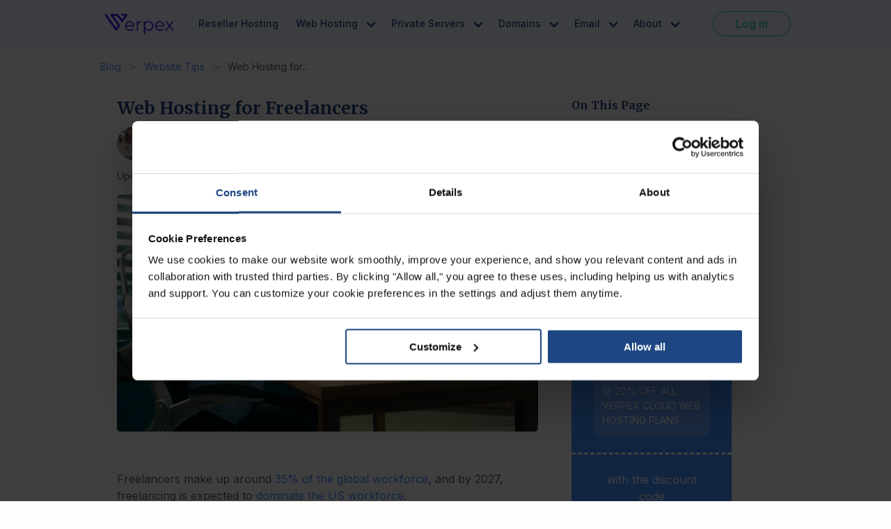

--- FILE ---
content_type: text/html; charset=UTF-8
request_url: https://verpex.com/blog/website-tips/web-hosting-for-freelancers
body_size: 21428
content:
<!DOCTYPE html>
<html lang="en" xmlns="http://www.w3.org/1999/xhtml">
    <head>
        <style>.async-hide { opacity: 0 !important} </style>
<script>(function(a,s,y,n,c,h,i,d,e){s.className+=' '+y;h.start=1*new Date;
h.end=i=function(){s.className=s.className.replace(RegExp(' ?'+y),'')};
(a[n]=a[n]||[]).hide=h;setTimeout(function(){i();h.end=null},c);h.timeout=c;
})(window,document.documentElement,'async-hide','dataLayer',4000,
{'GTM-MR6ZMXL':true});</script>        <!-- Start VWO Async SmartCode -->
<link rel="preconnect" href="https://dev.visualwebsiteoptimizer.com" />
<script type='text/javascript' id='vwoCode'>
window._vwo_code || (function() {
var account_id=972639,
version=2.1,
settings_tolerance=2000,
hide_element='body',
hide_element_style = 'opacity:0 !important;filter:alpha(opacity=0) !important;background:none !important;transition:none !important;',
/* DO NOT EDIT BELOW THIS LINE */
f=false,w=window,d=document,v=d.querySelector('#vwoCode'),cK='_vwo_'+account_id+'_settings',cc={};try{var c=JSON.parse(localStorage.getItem('_vwo_'+account_id+'_config'));cc=c&&typeof c==='object'?c:{}}catch(e){}var stT=cc.stT==='session'?w.sessionStorage:w.localStorage;code={nonce:v&&v.nonce,use_existing_jquery:function(){return typeof use_existing_jquery!=='undefined'?use_existing_jquery:undefined},library_tolerance:function(){return typeof library_tolerance!=='undefined'?library_tolerance:undefined},settings_tolerance:function(){return cc.sT||settings_tolerance},hide_element_style:function(){return'{'+(cc.hES||hide_element_style)+'}'},hide_element:function(){if(performance.getEntriesByName('first-contentful-paint')[0]){return''}return typeof cc.hE==='string'?cc.hE:hide_element},getVersion:function(){return version},finish:function(e){if(!f){f=true;var t=d.getElementById('_vis_opt_path_hides');if(t)t.parentNode.removeChild(t);if(e)(new Image).src='https://dev.visualwebsiteoptimizer.com/ee.gif?a='+account_id+e}},finished:function(){return f},addScript:function(e){var t=d.createElement('script');t.type='text/javascript';if(e.src){t.src=e.src}else{t.text=e.text}v&&t.setAttribute('nonce',v.nonce);d.getElementsByTagName('head')[0].appendChild(t)},load:function(e,t){var n=this.getSettings(),i=d.createElement('script'),r=this;t=t||{};if(n){i.textContent=n;d.getElementsByTagName('head')[0].appendChild(i);if(!w.VWO||VWO.caE){stT.removeItem(cK);r.load(e)}}else{var o=new XMLHttpRequest;o.open('GET',e,true);o.withCredentials=!t.dSC;o.responseType=t.responseType||'text';o.onload=function(){if(t.onloadCb){return t.onloadCb(o,e)}if(o.status===200||o.status===304){_vwo_code.addScript({text:o.responseText})}else{_vwo_code.finish('&e=loading_failure:'+e)}};o.onerror=function(){if(t.onerrorCb){return t.onerrorCb(e)}_vwo_code.finish('&e=loading_failure:'+e)};o.send()}},getSettings:function(){try{var e=stT.getItem(cK);if(!e){return}e=JSON.parse(e);if(Date.now()>e.e){stT.removeItem(cK);return}return e.s}catch(e){return}},init:function(){if(d.URL.indexOf('__vwo_disable__')>-1)return;var e=this.settings_tolerance();w._vwo_settings_timer=setTimeout(function(){_vwo_code.finish();stT.removeItem(cK)},e);var t;if(this.hide_element()!=='body'){t=d.createElement('style');var n=this.hide_element(),i=n?n+this.hide_element_style():'',r=d.getElementsByTagName('head')[0];t.setAttribute('id','_vis_opt_path_hides');v&&t.setAttribute('nonce',v.nonce);t.setAttribute('type','text/css');if(t.styleSheet)t.styleSheet.cssText=i;else t.appendChild(d.createTextNode(i));r.appendChild(t)}else{t=d.getElementsByTagName('head')[0];var i=d.createElement('div');i.style.cssText='z-index: 2147483647 !important;position: fixed !important;left: 0 !important;top: 0 !important;width: 100% !important;height: 100% !important;background: white !important;display: block !important;';i.setAttribute('id','_vis_opt_path_hides');i.classList.add('_vis_hide_layer');t.parentNode.insertBefore(i,t.nextSibling)}var o=window._vis_opt_url||d.URL,s='https://dev.visualwebsiteoptimizer.com/j.php?a='+account_id+'&u='+encodeURIComponent(o)+'&vn='+version;if(w.location.search.indexOf('_vwo_xhr')!==-1){this.addScript({src:s})}else{this.load(s+'&x=true')}}};w._vwo_code=code;code.init();})();
</script>
<!-- End VWO Async SmartCode -->                        
<meta charset="utf-8">
<meta name="viewport" content="width=device-width, initial-scale=1.0, maximum-scale=1">
<link rel="icon" type="image/png" href="/assets/favicons/32x32.png" sizes="32x32">
<link rel="icon" type="image/png" href="/assets/favicons/16x16.png" sizes="16x16">
<link rel="apple-touch-icon" href="/assets/favicons/apple-touch-icon.png" sizes="180x180">
<link rel="home" href="https://verpex.com">
<link rel="canonical" href="https://verpex.com/blog/website-tips/web-hosting-for-freelancers"/>

<link rel="alternate" href="https://verpex.com/blog/website-tips/web-hosting-for-freelancers" hreflang="x-default"/>
<link rel="alternate" href="https://verpex.com/blog/website-tips/web-hosting-for-freelancers" hreflang="en"/><title>Web Hosting for Freelancers</title>

<meta name="description" content="Show clients you mean business with the rig4ht web hosting. Discover essential features to look for in web hosting. Keep reading to learn more!">


<meta name="robots" content="index, follow">



    <meta property="og:title" content="Web Hosting for Freelancers" />
    <meta property="og:site_name" content="Verpex" />
    <meta property="og:type" content="article" />
    <meta property="og:url" content="https://verpex.com/blog/website-tips/web-hosting-for-freelancers" />
    <meta property="og:description" content="Show clients you mean business with the rig4ht web hosting. Discover essential features to look for in web hosting. Keep reading to learn more!" />
    <meta property="og:image" content="https://verpex.com/assets/uploads/images/blog/Why-Do-Freelancers-Need-a-Website.webp?v=1723456856" />
    <meta property="og:image:width" content="400" />
    <meta property="og:image:height" content="400" />
    <meta name="twitter:card" content="summary"></meta>

        <link rel="preload" as="style" onload="this.rel='stylesheet'" href="https://use.fontawesome.com/releases/v5.13.1/css/all.css">
<link rel="preconnect" href="https://fonts.googleapis.com">
<link rel="preconnect" href="https://fonts.gstatic.com" crossorigin>
<link rel="preload" as="style" onload="this.rel='stylesheet'" href="https://fonts.googleapis.com/css2?family=Inter:wght@400;500;700&family=Merriweather:wght@300;700&display=swap">
<link href="/assets/css/vpx.main.b65cdd18caf46baf6b5a.css" rel="stylesheet">

                    <script id="Cookiebot" src="https://consent.cookiebot.com/uc.js" data-cbid="1780dae6-c147-4c07-9b61-e7f3b5fd4f1b" type="text/javascript"></script>
                <script>
            !function() {
                try {
                    var getCookieValue = (name) => (
                        document.cookie.match('(^|;)\\s*' + name + '\\s*=\\s*([^;]+)')?.pop() || ''
                    );
                
                    window.addEventListener('CookiebotOnConsentReady', function(e) {
                        if (getCookieValue("CookieConsent")) {
                        var split_host = document.location.hostname.split('.');
                        if (['cart', 'www', 'secure', 'checkout', 'clients', 'my', 'app', 'supanel'].indexOf((split_host)[0]) > -1) {
                            split_host.shift();
                        }
                        var tldplusone = '.' + split_host.join('.');
                        document.cookie = "CookieConsent=" + getCookieValue('CookieConsent') + ";max-age=31536000; domain=" + tldplusone + "; path=/; secure";
                        }
                    }, false);
                } catch (error) {
                    console.warn("An error occurred while handling CookieConsent:", error);
                }
            }();
            window.dataLayer = window.dataLayer || [];
            dataLayer.push({ 'event': 'toggleLiveChat', 'enabled': false });
            function gtag(){
                dataLayer.push(arguments);
            }
            gtag('consent', 'default', {
                'ad_personalization': 'denied',
                'ad_storage': 'denied',
                'ad_user_data': 'denied',
                'analytics_storage': 'denied',
                'functionality_storage': 'denied',
                'personalization_storage': 'denied',
                'security_storage': 'denied',
                'wait_for_update': 500
            });
            window.uetq = window.uetq || [];
            window.uetq.push("consent", "default", {
                'ad_storage': "denied",
                'wait_for_update' : 500
            })
            gtag('set', 'ads_data_redaction', true);
            gtag('set', 'url_passthrough', false);
        </script>
        <!-- Google Tag Manager -->
        <script>
        (function(w,d,s,l,i){
            w[l]=w[l]||[];
            w[l].push({'gtm.start': new Date().getTime(),event:'gtm.js'});
            var f=d.getElementsByTagName(s)[0],
            j=d.createElement(s),dl=l!='dataLayer'?'&l='+l:'';
            j.async=true;
            j.src='https://www.googletagmanager.com/gtm.js?id='+i+dl;
            f.parentNode.insertBefore(j,f);
        })(window,document,'script','dataLayer','GTM-MR6ZMXL');
        </script>
        <!-- End Google Tag Manager -->
                <!-- Global site tag (gtag.js) - Google Ads: 689590423 -->
        <script async src="https://www.googletagmanager.com/gtag/js?id=AW-689590423"></script>
        <script>
            function gtag(){dataLayer.push(arguments);}
            gtag('js', new Date());
            gtag('config', 'AW-689590423');
        </script>
    </head>
                            <body>
                <noscript><iframe src="https://www.googletagmanager.com/ns.html?id=GTM-MR6ZMXL" height="0" width="0" style="display:none;visibility:hidden"></iframe></noscript>
                <noscript title="Please enable Javascript to view this website"></noscript>
        <div id="verpex-app">
            



<header-component
    :sub-navs="5"
    inline-template
>

	<header
		id="vpxHeader"
		class="vpx-header has-background-secondary-light"
		:class="{ 'is-sticky': isSticky }"
	>
		<div class="container">

			<div class="is-flex-desktop has-items-aligned-center">

				<div
					id="vpx-head"
					class="is-flex has-content-justified-between has-items-aligned-center"
					:class="{ 'has-padding-y-100': !isTouch, 'has-padding-y-50': isTouch }"
				>

					<a
						class="vpx-brand-link is-block"
						:class="{ 'has-padding-left-150': isTouch }"
						href="https://verpex.com"
					>

						<img
							width="112"
							height="32"
							class="vpx-brand is-hidden-mobile"
							src="/assets/interface/verpex-new-logo.svg"
							alt="Verpex"
						/>

						<img
							width="84"
							height="24"
							class="vpx-brand is-hidden-tablet"
							src="/assets/interface/verpex-new-logo.svg"
							alt="Verpex"
						/>

					</a>

					<div
						:class="{ 'has-padding-right-50': isTouch }"
					>

						<a
							role="button"
							@click="navigationToggle()"
							class="navbar-burger has-text-primary"
							:class="{ 'is-active': isOpen }"
							aria-label="menu"
							aria-expanded="false"
						>
							<span aria-hidden="true"></span>
							<span aria-hidden="true"></span>
							<span aria-hidden="true"></span>
						</a>

					</div>

				</div>

				<transition name="fade">

					<div
						v-if="!isTouch || isOpen"
						class="vpx-navigationContainer"
						id="vpx-navigationContainer"
						:class="{
								'is-active': isOpen,
								'has-padding-left-100': !isOpen
						}"
					>

						<div id="vpx-navigation" class="vpx-navigation has-text-weight-medium is-flex-desktop">
							
																																										<a class="vpx-pnavLink is-flex has-content-justified-between" target="_self" href="https://verpex.com/reseller-hosting">Reseller Hosting</a>
										
																					
												<div class="has-dropdown">

													<div
														class="vpx-pnavLinkDropdown is-flex has-content-justified-between is-relative has-cursor-pointer"
														:class="{ 'is-active': subNavVisibilityArray[1] }"
														@click="changeValue(1, $event)"
													>
														<a href="https://verpex.com/web-hosting" class="vpx-linkText is-block vpx-parentLink">
														
															Web Hosting																<span class="icon has-margin-left-25 has-text-primary is-hidden-desktop">
																	<i class="far fa-arrow-alt-circle-right"></i>
																</span>														
														</a>

														<span class="icon vpx-navChevron has-margin-right-50 is-hidden-desktop is-flex has-content-justified-end">
															<i
																class="fas"
																:class="{ 'fa-chevron-up': subNavVisibilityArray[1], 'fa-chevron-down': !subNavVisibilityArray[1] }"
															></i>
														</span>

													</div>

													<transition name="slide">

														<div
															v-if="subNavVisibilityArray[1] || !isTouch"
															key="dropdown_1"
														>

															<div class="subNav">

																<div class="vpx-subNavItems">

																	
																																																																																																																									


																			
																		<div class="vpx-subNavItem">

																			<a href="https://verpex.com/wordpress-hosting" target="_self" class="is-flex-column has-padding-x-100 ">

																				<span class="is-flex has-items-aligned-center">																						<picture class="has-margin-right-75"><img
			class="vpx-navIcon image lazyload"
			width="20" height="21"
			data-src="https://verpex.com/assets/uploads/images/icons/Worldpress-Hosting.svg?v=1695194054"
			data-srcset="https://verpex.com/assets/uploads/images/icons/Worldpress-Hosting.svg?v=1695194054"
			alt="Hosting for WordPress"
			onerror="this.onerror = null;this.parentNode.children[0].srcset = this.parentNode.children[1].srcset = this.src;"
		/>
	</picture>

																					<span class="is-size-6">Hosting for WordPress</span><span class="has-margin-left-75 is-flex has-items-aligned-center is-size-8 is-rounded has-padding-left-50 has-padding-right-75 has-padding-y-25 has-text-weight-bold vpx-navBadge vpx-badgeSuccess"><img width="12" height="13" alt="On Sale" src="/assets/interface/flame-nav.svg" class="has-margin-right-25">On Sale</span></span>
																				<span class="vpx-subNavDesc has-text-weight-normal has-margin-top-25">For small to medium-sized businesses using CMS WordPress</span>
																			</a>
																			
																		</div>

																	
																																																																																																																									


																			
																		<div class="vpx-subNavItem">

																			<a href="https://verpex.com/shared-web-hosting" target="_self" class="is-flex-column has-padding-x-100 ">

																				<span class="is-flex has-items-aligned-center">																						<picture class="has-margin-right-75"><img
			class="vpx-navIcon image lazyload"
			width="20" height="20"
			data-src="https://verpex.com/assets/uploads/images/icons/Shared-Hosting.svg?v=1695194029"
			data-srcset="https://verpex.com/assets/uploads/images/icons/Shared-Hosting.svg?v=1695194029"
			alt="Shared Hosting"
			onerror="this.onerror = null;this.parentNode.children[0].srcset = this.parentNode.children[1].srcset = this.src;"
		/>
	</picture>

																					<span class="is-size-6">Shared Hosting</span></span>
																				<span class="vpx-subNavDesc has-text-weight-normal has-margin-top-25">For small businesses, startups, and personal websites</span>
																			</a>
																			
																		</div>

																	
																																																																																																																									


																			
																		<div class="vpx-subNavItem">

																			<a href="https://verpex.com/cloud-web-hosting" target="_self" class="is-flex-column has-padding-x-100 ">

																				<span class="is-flex has-items-aligned-center">																						<picture class="has-margin-right-75"><img
			class="vpx-navIcon image lazyload"
			width="20" height="22"
			data-src="https://verpex.com/assets/uploads/images/icons/Cloud-Web-Hosting.svg?v=1695194042"
			data-srcset="https://verpex.com/assets/uploads/images/icons/Cloud-Web-Hosting.svg?v=1695194042"
			alt="Cloud Web Hosting"
			onerror="this.onerror = null;this.parentNode.children[0].srcset = this.parentNode.children[1].srcset = this.src;"
		/>
	</picture>

																					<span class="is-size-6">Cloud Web Hosting</span><span class="has-margin-left-75 is-flex has-items-aligned-center is-size-8 is-rounded has-padding-left-50 has-padding-right-75 has-padding-y-25 has-text-weight-bold vpx-navBadge vpx-badgeSuccess"><img width="12" height="13" alt="On Sale" src="/assets/interface/flame-nav.svg" class="has-margin-right-25">On Sale</span></span>
																				<span class="vpx-subNavDesc has-text-weight-normal has-margin-top-25">Modern solutions for startups and e-commerce sites</span>
																			</a>
																			
																		</div>

																	
																</div>

															</div>

														</div>

													</transition>

												</div>
										
																					
												<div class="has-dropdown">

													<div
														class="vpx-pnavLinkDropdown is-flex has-content-justified-between is-relative has-cursor-pointer"
														:class="{ 'is-active': subNavVisibilityArray[2] }"
														@click="changeValue(2, $event)"
													>
														<a href="https://verpex.com/managed-cloud-servers" class="vpx-linkText is-block vpx-parentLink">
														
															Private Servers																<span class="icon has-margin-left-25 has-text-primary is-hidden-desktop">
																	<i class="far fa-arrow-alt-circle-right"></i>
																</span>														
														</a>

														<span class="icon vpx-navChevron has-margin-right-50 is-hidden-desktop is-flex has-content-justified-end">
															<i
																class="fas"
																:class="{ 'fa-chevron-up': subNavVisibilityArray[2], 'fa-chevron-down': !subNavVisibilityArray[2] }"
															></i>
														</span>

													</div>

													<transition name="slide">

														<div
															v-if="subNavVisibilityArray[2] || !isTouch"
															key="dropdown_2"
														>

															<div class="subNav">

																<div class="vpx-subNavItems">

																	
																																																																																																																									


																			
																		<div class="vpx-subNavItem">

																			<a href="https://verpex.com/vps-hosting" target="_self" class="is-flex-column has-padding-x-100 ">

																				<span class="is-flex has-items-aligned-center">																						<picture class="has-margin-right-75"><img
			class="vpx-navIcon image lazyload"
			width="20" height="20"
			data-src="https://verpex.com/assets/uploads/images/icons/VPS-Hosting.svg?v=1710144088"
			data-srcset="https://verpex.com/assets/uploads/images/icons/VPS-Hosting.svg?v=1710144088"
			alt="VPS Hosting"
			onerror="this.onerror = null;this.parentNode.children[0].srcset = this.parentNode.children[1].srcset = this.src;"
		/>
	</picture>

																					<span class="is-size-6">VPS Hosting</span><span class="has-margin-left-75 is-flex has-items-aligned-center is-size-8 is-rounded has-padding-left-50 has-padding-right-75 has-padding-y-25 has-text-weight-bold vpx-navBadge vpx-badgeSuccess"><img width="12" height="13" alt="On Sale" src="/assets/interface/flame-nav.svg" class="has-margin-right-25">On Sale</span></span>
																				<span class="vpx-subNavDesc has-text-weight-normal has-margin-top-25">Ideal for medium-sized businesses needing more control</span>
																			</a>
																			
																		</div>

																	
																																																																																																																									


																			
																		<div class="vpx-subNavItem">

																			<a href="https://verpex.com/windows-vps-hosting" target="_self" class="is-flex-column has-padding-x-100 ">

																				<span class="is-flex has-items-aligned-center">																						<picture class="has-margin-right-75"><img
			class="vpx-navIcon image lazyload"
			width="20" height="20"
			data-src="https://verpex.com/assets/uploads/images/icons/Windows-Hosting.svg?v=1709567001"
			data-srcset="https://verpex.com/assets/uploads/images/icons/Windows-Hosting.svg?v=1709567001"
			alt="Windows VPS"
			onerror="this.onerror = null;this.parentNode.children[0].srcset = this.parentNode.children[1].srcset = this.src;"
		/>
	</picture>

																					<span class="is-size-6">Windows VPS</span></span>
																				<span class="vpx-subNavDesc has-text-weight-normal has-margin-top-25">Perfect for businesses requiring Windows-specific solutions</span>
																			</a>
																			
																		</div>

																	
																																																																																																																									


																			
																		<div class="vpx-subNavItem">

																			<a href="https://verpex.com/linux-vps-hosting" target="_self" class="is-flex-column has-padding-x-100 ">

																				<span class="is-flex has-items-aligned-center">																						<picture class="has-margin-right-75"><img
			class="vpx-navIcon image lazyload"
			width="20" height="20"
			data-src="https://verpex.com/assets/uploads/images/icons/Linux-Hosting.svg?v=1709567007"
			data-srcset="https://verpex.com/assets/uploads/images/icons/Linux-Hosting.svg?v=1709567007"
			alt="Linux VPS"
			onerror="this.onerror = null;this.parentNode.children[0].srcset = this.parentNode.children[1].srcset = this.src;"
		/>
	</picture>

																					<span class="is-size-6">Linux VPS</span></span>
																				<span class="vpx-subNavDesc has-text-weight-normal has-margin-top-25">Ideal for businesses seeking flexible, Linux-based solutions</span>
																			</a>
																			
																		</div>

																	
																																																																																																																									


																			
																		<div class="vpx-subNavItem">

																			<a href="https://verpex.com/managed-cloud-servers" target="_self" class="is-flex-column has-padding-x-100 ">

																				<span class="is-flex has-items-aligned-center">																						<picture class="has-margin-right-75"><img
			class="vpx-navIcon image lazyload"
			width="24" height="20"
			data-src="https://verpex.com/assets/uploads/images/icons/managed-cloud.svg?v=1695194087"
			data-srcset="https://verpex.com/assets/uploads/images/icons/managed-cloud.svg?v=1695194087"
			alt="Managed Cloud Servers"
			onerror="this.onerror = null;this.parentNode.children[0].srcset = this.parentNode.children[1].srcset = this.src;"
		/>
	</picture>

																					<span class="is-size-6">Managed Cloud Servers</span><span class="has-margin-left-75 is-flex has-items-aligned-center is-size-8 is-rounded has-padding-left-50 has-padding-right-75 has-padding-y-25 has-text-weight-bold vpx-navBadge vpx-badgeSuccess"><img width="12" height="13" alt="On Sale" src="/assets/interface/flame-nav.svg" class="has-margin-right-25">On Sale</span></span>
																				<span class="vpx-subNavDesc has-text-weight-normal has-margin-top-25">All technical duties - on us</span>
																			</a>
																			
																		</div>

																	
																																																																																																																									


																			
																		<div class="vpx-subNavItem">

																			<a href="https://verpex.com/managed-wordpress" target="_self" class="is-flex-column has-padding-x-100 ">

																				<span class="is-flex has-items-aligned-center">																						<picture class="has-margin-right-75"><img
			class="vpx-navIcon image lazyload"
			width="20" height="21"
			data-src="https://verpex.com/assets/uploads/images/icons/Worldpress-Hosting.svg?v=1695194054"
			data-srcset="https://verpex.com/assets/uploads/images/icons/Worldpress-Hosting.svg?v=1695194054"
			alt="Managed hosting for WordPress"
			onerror="this.onerror = null;this.parentNode.children[0].srcset = this.parentNode.children[1].srcset = this.src;"
		/>
	</picture>

																					<span class="is-size-6">Managed hosting for WordPress</span></span>
																				<span class="vpx-subNavDesc has-text-weight-normal has-margin-top-25">High-Performance Hosting to Power Your WordPress Site</span>
																			</a>
																			
																		</div>

																	
																</div>

															</div>

														</div>

													</transition>

												</div>
										
																					
												<div class="has-dropdown">

													<div
														class="vpx-pnavLinkDropdown is-flex has-content-justified-between is-relative has-cursor-pointer"
														:class="{ 'is-active': subNavVisibilityArray[3] }"
														@click="changeValue(3, $event)"
													>
														<a href="javascript:void(0)" class="vpx-linkText is-block ">
														
															Domains														
														</a>

														<span class="icon vpx-navChevron has-margin-right-50 is-hidden-desktop is-flex has-content-justified-end">
															<i
																class="fas"
																:class="{ 'fa-chevron-up': subNavVisibilityArray[3], 'fa-chevron-down': !subNavVisibilityArray[3] }"
															></i>
														</span>

													</div>

													<transition name="slide">

														<div
															v-if="subNavVisibilityArray[3] || !isTouch"
															key="dropdown_3"
														>

															<div class="subNav">

																<div class="vpx-subNavItems">

																	
																																																																																																																									


																			
																		<div class="vpx-subNavItem">

																			<a href="https://verpex.com/domain-registration" target="_self" class="is-flex-column has-padding-x-100 ">

																				<span class="is-flex has-items-aligned-center">																						<picture class="has-margin-right-75"><img
			class="vpx-navIcon image lazyload"
			width="21" height="21"
			data-src="https://verpex.com/assets/uploads/images/icons/domain_registration.svg?v=1695194129"
			data-srcset="https://verpex.com/assets/uploads/images/icons/domain_registration.svg?v=1695194129"
			alt="Domain Registration"
			onerror="this.onerror = null;this.parentNode.children[0].srcset = this.parentNode.children[1].srcset = this.src;"
		/>
	</picture>

																					<span class="is-size-6">Domain Registration</span></span>
																				<span class="vpx-subNavDesc has-text-weight-normal has-margin-top-25"></span>
																			</a>
																			
																		</div>

																	
																																																																																																																									


																			
																		<div class="vpx-subNavItem">

																			<a href="https://verpex.com/domain-transfer" target="_self" class="is-flex-column has-padding-x-100 ">

																				<span class="is-flex has-items-aligned-center">																						<picture class="has-margin-right-75"><img
			class="vpx-navIcon image lazyload"
			width="20" height="19"
			data-src="https://verpex.com/assets/uploads/images/icons/domain_transfer.svg?v=1695194138"
			data-srcset="https://verpex.com/assets/uploads/images/icons/domain_transfer.svg?v=1695194138"
			alt="Domain Transfer"
			onerror="this.onerror = null;this.parentNode.children[0].srcset = this.parentNode.children[1].srcset = this.src;"
		/>
	</picture>

																					<span class="is-size-6">Domain Transfer</span></span>
																				<span class="vpx-subNavDesc has-text-weight-normal has-margin-top-25"></span>
																			</a>
																			
																		</div>

																	
																</div>

															</div>

														</div>

													</transition>

												</div>
										
																					
												<div class="has-dropdown">

													<div
														class="vpx-pnavLinkDropdown is-flex has-content-justified-between is-relative has-cursor-pointer"
														:class="{ 'is-active': subNavVisibilityArray[4] }"
														@click="changeValue(4, $event)"
													>
														<a href="javascript:void(0)" class="vpx-linkText is-block ">
														
															Email														
														</a>

														<span class="icon vpx-navChevron has-margin-right-50 is-hidden-desktop is-flex has-content-justified-end">
															<i
																class="fas"
																:class="{ 'fa-chevron-up': subNavVisibilityArray[4], 'fa-chevron-down': !subNavVisibilityArray[4] }"
															></i>
														</span>

													</div>

													<transition name="slide">

														<div
															v-if="subNavVisibilityArray[4] || !isTouch"
															key="dropdown_4"
														>

															<div class="subNav">

																<div class="vpx-subNavItems">

																	
																																																																																																																									


																			
																		<div class="vpx-subNavItem">

																			<a href="https://verpex.com/professional-email-hosting" target="_self" class="is-flex-column has-padding-x-100 ">

																				<span class="is-flex has-items-aligned-center">																						<picture class="has-margin-right-75"><img
			class="vpx-navIcon image lazyload"
			width="20" height="20"
			data-src="https://verpex.com/assets/uploads/images/icons/categoryIcon.svg?v=1742125691"
			data-srcset="https://verpex.com/assets/uploads/images/icons/categoryIcon.svg?v=1742125691"
			alt="Professional Email Hosting"
			onerror="this.onerror = null;this.parentNode.children[0].srcset = this.parentNode.children[1].srcset = this.src;"
		/>
	</picture>

																					<span class="is-size-6">Professional Email Hosting</span></span>
																				<span class="vpx-subNavDesc has-text-weight-normal has-margin-top-25"></span>
																			</a>
																			
																		</div>

																	
																																																																																																																									


																			
																		<div class="vpx-subNavItem">

																			<a href="https://verpex.com/business-email-hosting" target="_self" class="is-flex-column has-padding-x-100 ">

																				<span class="is-flex has-items-aligned-center">																						<picture class="has-margin-right-75"><img
			class="vpx-navIcon image lazyload"
			width="20" height="20"
			data-src="https://verpex.com/assets/uploads/images/icons/categoryIcon-1.svg?v=1742125694"
			data-srcset="https://verpex.com/assets/uploads/images/icons/categoryIcon-1.svg?v=1742125694"
			alt="Business Email Hosting"
			onerror="this.onerror = null;this.parentNode.children[0].srcset = this.parentNode.children[1].srcset = this.src;"
		/>
	</picture>

																					<span class="is-size-6">Business Email Hosting</span></span>
																				<span class="vpx-subNavDesc has-text-weight-normal has-margin-top-25"></span>
																			</a>
																			
																		</div>

																	
																</div>

															</div>

														</div>

													</transition>

												</div>
										
																					
												<div class="has-dropdown">

													<div
														class="vpx-pnavLinkDropdown is-flex has-content-justified-between is-relative has-cursor-pointer"
														:class="{ 'is-active': subNavVisibilityArray[5] }"
														@click="changeValue(5, $event)"
													>
														<a href="javascript:void(0)" class="vpx-linkText is-block ">
														
															About														
														</a>

														<span class="icon vpx-navChevron has-margin-right-50 is-hidden-desktop is-flex has-content-justified-end">
															<i
																class="fas"
																:class="{ 'fa-chevron-up': subNavVisibilityArray[5], 'fa-chevron-down': !subNavVisibilityArray[5] }"
															></i>
														</span>

													</div>

													<transition name="slide">

														<div
															v-if="subNavVisibilityArray[5] || !isTouch"
															key="dropdown_5"
														>

															<div class="subNav">

																<div class="vpx-subNavItems">

																	
																																																																																																																									


																			
																		<div class="vpx-subNavItem">

																			<a href="https://verpex.com/about" target="_self" class="is-flex-column has-padding-x-100 ">

																				<span class="is-flex has-items-aligned-center">																						<picture class="has-margin-right-75"><img
			class="vpx-navIcon image lazyload"
			width="21" height="21"
			data-src="https://verpex.com/assets/uploads/images/icons/about.svg?v=1695194169"
			data-srcset="https://verpex.com/assets/uploads/images/icons/about.svg?v=1695194169"
			alt="About Us"
			onerror="this.onerror = null;this.parentNode.children[0].srcset = this.parentNode.children[1].srcset = this.src;"
		/>
	</picture>

																					<span class="is-size-6">About Us</span></span>
																				<span class="vpx-subNavDesc has-text-weight-normal has-margin-top-25"></span>
																			</a>
																			
																		</div>

																	
																																																																																																																									


																			
																		<div class="vpx-subNavItem">

																			<a href="https://verpex.com/our-technology" target="_self" class="is-flex-column has-padding-x-100 ">

																				<span class="is-flex has-items-aligned-center">																						<picture class="has-margin-right-75"><img
			class="vpx-navIcon image lazyload"
			width="25" height="24"
			data-src="https://verpex.com/assets/uploads/images/icons/our_tech.svg?v=1695194179"
			data-srcset="https://verpex.com/assets/uploads/images/icons/our_tech.svg?v=1695194179"
			alt="Our Technology"
			onerror="this.onerror = null;this.parentNode.children[0].srcset = this.parentNode.children[1].srcset = this.src;"
		/>
	</picture>

																					<span class="is-size-6">Our Technology</span></span>
																				<span class="vpx-subNavDesc has-text-weight-normal has-margin-top-25"></span>
																			</a>
																			
																		</div>

																	
																																																																																																					
																			
																		<div class="vpx-subNavItem">

																			<a href="https://affiliates.verpex.com/affiliates/" target="_blank" class="is-flex-column has-padding-x-100 ">

																				<span class="is-flex has-items-aligned-center">																						<picture class="has-margin-right-75"><img
			class="vpx-navIcon image lazyload"
			width="23" height="20"
			data-src="https://verpex.com/assets/uploads/images/icons/affiliate.svg?v=1695194187"
			data-srcset="https://verpex.com/assets/uploads/images/icons/affiliate.svg?v=1695194187"
			alt="Affiliate Program"
			onerror="this.onerror = null;this.parentNode.children[0].srcset = this.parentNode.children[1].srcset = this.src;"
		/>
	</picture>

																					<span class="is-size-6">Affiliate Program</span></span>
																				<span class="vpx-subNavDesc has-text-weight-normal has-margin-top-25"></span>
																			</a>
																			
																		</div>

																	
																																																																																																					
																			
																		<div class="vpx-subNavItem">

																			<a href="https://kb.verpex.com" target="_blank" class="is-flex-column has-padding-x-100 ">

																				<span class="is-flex has-items-aligned-center">																						<picture class="has-margin-right-75"><img
			class="vpx-navIcon image lazyload"
			width="21" height="17"
			data-src="https://verpex.com/assets/uploads/images/icons/Group.svg?v=1695194242"
			data-srcset="https://verpex.com/assets/uploads/images/icons/Group.svg?v=1695194242"
			alt="Knowledge Base"
			onerror="this.onerror = null;this.parentNode.children[0].srcset = this.parentNode.children[1].srcset = this.src;"
		/>
	</picture>

																					<span class="is-size-6">Knowledge Base</span></span>
																				<span class="vpx-subNavDesc has-text-weight-normal has-margin-top-25"></span>
																			</a>
																			
																		</div>

																	
																																																																																	
																			
																		<div class="vpx-subNavItem">

																			<a href="https://verpex.com/blog" target="_self" class="is-flex-column has-padding-x-100 ">

																				<span class="is-flex has-items-aligned-center">																						<picture class="has-margin-right-75"><img
			class="vpx-navIcon image lazyload"
			width="20" height="20"
			data-src="https://verpex.com/assets/uploads/images/icons/categoryIcon-2.svg?v=1743936419"
			data-srcset="https://verpex.com/assets/uploads/images/icons/categoryIcon-2.svg?v=1743936419"
			alt="Blog"
			onerror="this.onerror = null;this.parentNode.children[0].srcset = this.parentNode.children[1].srcset = this.src;"
		/>
	</picture>

																					<span class="is-size-6">Blog</span></span>
																				<span class="vpx-subNavDesc has-text-weight-normal has-margin-top-25"></span>
																			</a>
																			
																		</div>

																	
																</div>

															</div>

														</div>

													</transition>

												</div>
																							
							<div class="vpx-navigationHeaderMobile is-hidden-desktop has-padding-x-125 has-margin-bottom-50">

								<div class=" has-margin-y-75">
									<div class="has-margin-bottom-100">

										<a class="button is-rounded is-green has-margin-bottom-0 is-stretched" href="javascript:void(0);" @click="triggerLiveChat()">
											<span class="icon">
												<i class="fas fa-headset"></i>
											</span>
											<span class="is-size-5">Support</span>
										</a>

									</div>
									<div class="">

										<a href="https://clients.verpex.com/login" class="button is-rounded is-green is-outlined is-stretched"><span class="is-size-5">Log In</span></a>

									</div>

								</div>

							</div>	

						</div>

						<div class="is-flex has-content-justified-end has-items-aligned-center is-hidden-touch is-hidden-desktop-only">

							<div class="buttons has-margin-bottom-0">
								<a class="button is-rounded is-green has-margin-bottom-0 is-hidden-widescreen-only" href="javascript:void(0);" @click="triggerLiveChat()">
									<span class="icon">
										<i class="fas fa-headset"></i>
									</span>
									<span class="is-size-5">Support</span>
								</a>							
								<a class="button is-rounded is-green is-outlined has-margin-bottom-0" href="https://clients.verpex.com/login"><span class="is-size-5">Log in</span></a>

							</div>

						</div>

					</div>

				</transition>

			</div>

		</div>

	</header>

</header-component>                                    
    
        <div class="container">

    <div class="vpx-breadcrumb has-padding-y-100">

        <nav class="breadcrumb has-succeeds-separator vpx-label is-size-6" aria-label="breadcrumbs">

            <ul itemscope itemtype="https://schema.org/BreadcrumbList">                        <li itemprop="itemListElement" itemscope itemtype="https://schema.org/ListItem">
                            <a itemprop="item" href="https://verpex.com/blog"><span itemprop="name">Blog</span></a>
                            <meta itemprop="position" content="1" />
                        </li>                        <li itemprop="itemListElement" itemscope itemtype="https://schema.org/ListItem">
                            <a itemprop="item" href="https://verpex.com/blog/website-tips"><span itemprop="name">Website Tips</span></a>
                            <meta itemprop="position" content="2" />
                        </li>                        <li itemprop="itemListElement" itemscope itemtype="https://schema.org/ListItem" class="is-active">
                            <a itemprop="item" href="#" aria-current="page"><span itemprop="name">Web Hosting for...</span></a>
                            <meta itemprop="position" content="3" />
                        </li>            </ul>

        </nav>

    </div>

</div>
    <div class="vpx-blogEntry" itemscope itemtype="https://schema.org/BlogPosting">

        <meta itemprop="inLanguage" content="en-US" />
        <meta itemprop="headline" content="Web Hosting for Freelancers" />
        <meta itemprop="description" content="Show clients you mean business with the rig4ht web hosting. Discover essential features to look for in web hosting. Keep reading to learn more!" />
        <meta itemprop="url" content="https://verpex.com/blog/website-tips/web-hosting-for-freelancers" />
        <meta itemprop="dateModified" content="9/20/2024" />
        <meta itemprop="datePublished" content="10/14/2021" />
        <span itemprop="publisher" itemscope itemtype="https://schema.org/Organization">
            <meta itemprop="name" content="Verpex" />
            <meta itemprop="alternateName" content="Verpex Hosting" />
        </span>

        <div class="container">

            <div class="columns is-variable is-0-mobile is-3-tablet">

                <div class="column is-1 is-hidden-touch is-hidden-desktop-only is-hidden-widescreen-only">

                </div>

                <div class="column is-8">

                    <div class="section has-padding-top-100 has-padding-bottom-200">

                        <div class="columns is-vcentered is-multiline is-gapless is-mobile has-margin-bottom-100">

                            <div class="column is-12">

                                <h1 class="vpx-display is-size-2 is-marginless has-margin-bottom-50 has-text-primary"><strong itemprop="name">Web Hosting for Freelancers</strong></h1>

                            </div>

                            <div class="column is-narrow vpx-avatar-container">

                                <a href="https://verpex.com/blog/author/julia">

                                    <figure class="image is-48x48 has-margin-right-100">

                                        <picture><source
                                                    type="image/webp"
                                                    class="vpx-roundedAvatar is-rounded"
                                                    width="48" height="48"
                                                    srcset="" 
                                                    alt="Julia Lozanov"
                                                />                                                <img
                                                    class="vpx-roundedAvatar is-rounded"
                                                    width="48" height="48"
                                                    src="https://verpex.com/assets/uploads/images/avatars/julia_author.jpeg?v=1677704436"
                                                    alt="Julia Lozanov"
                                                    onerror="this.onerror = null;this.parentNode.children[0].srcset = this.parentNode.children[1].srcset = this.src;"
                                                />                                        </picture>
                                    
                                    </figure>

                                </a>

                            </div>

                            <div class="column is-narrow">

                                <p class="vpx-label is-size-6 has-text-grey is-flex has-items-aligned-end">
                                    <span class="is-inline-block has-padding-right-50">
                                        Written by
                                        <a class="vpx-label is-size-6 vpx-basic-line-height" href="https://verpex.com/blog/author/julia" itemprop="author">Julia Lozanov</a><span class="vpx-label is-size-6 vpx-basic-line-height is-italic"> Web Hosting Expert</span>                                    </span>
                                </p>
                                    <p class="vpx-label is-size-6 has-text-grey is-flex has-items-aligned-end has-margin-top-50">
                                        <span class="is-inline-block has-padding-right-50">
                                            Reviewed by
                                            <a class="vpx-label is-size-6 vpx-basic-line-height" href="https://verpex.com/blog/author/craig-raphael" itemprop="author">Craig Raphael</a><span class="vpx-label is-size-6 vpx-basic-line-height is-italic"> Technical Editor</span>                                        </span>
                                    </p>
                            </div>

                            <div class="column is-12 has-margin-top-50">
                                <div class="columns is-gapless is-vcentered is-spaced-apart">
                                    <div class="column is-narrow"><span class="vpx-label is-size-6">Updated </span><span class="vpx-label is-size-6">August 12, 2024</span>
                                    </div>
                                    <div class="column is-narrow is-flex has-content-justified-end">
                                        <span class="vpx-blog-categories vpx-label is-size-6"><a href="https://verpex.com/blog/website-tips" title="View all entries tagged 'Website Tips'">Website Tips</a></span>
                                    </div>
                                </div>
                            </div>

                        </div>
                            <div class="vpx-blogHeaderImage has-margin-top-100">

                                <figure itemprop="image" itemscope itemtype="https://schema.org/ImageObject" class="image">

                                    <picture><source
                                                type="image/webp"
                                                itemprop="url contentUrl"
                                                width="888" height="500"
                                                data-srcset="" 
                                                alt="Web Hosting for Freelancers"
                                            /><img
                                            itemprop="url contentUrl"
                                            width="888" height="500"
                                            src="https://verpex.com/assets/uploads/images/blog/Why-Do-Freelancers-Need-a-Website.webp?v=1723456856"
                                            srcset="https://verpex.com/assets/uploads/images/blog/Why-Do-Freelancers-Need-a-Website.webp?v=1723456856"
                                            alt="Web Hosting for Freelancers"
                                            onerror="this.onerror = null;this.parentNode.children[0].srcset = this.parentNode.children[1].srcset = this.src;"
                                        />
                                    </picture>
                                
                                </figure>

                            </div>
                    </div>

                    <article itemprop="articleBody">

                        
                            
                                    <div class="is-relative">

                                        <a data-anchor="blogSection_0" class="vpx-anchor"></a>

                                    </div>
<div id="vpx-textRibbon272473_0_blog" class="section vpx-ribbon vpx-textRibbon _blog vpx-has-padding-top-200 vpx-has-padding-bottom-200">
    <div class="container">

        <div class="">
    <div class="columns ">

        <div class="column is-12 has-text-left">

            
            
            
                <div class="content has-text-dark"><p>Freelancers make up around <a href="https://ddiy.co/freelance-statistics/" target="_blank">35% of the global workforce</a>, and by 2027, freelancing is expected to <a href="https://flexiple.com/freelance/freelance-statistics-and-trends-2020/" target="_blank">dominate the US workforce</a>. </p>
<p>Starting a business in itself is challenging; it's even more difficult when you're going at it solo.</p>
<p>For freelance creatives and developers, the need for structure, security, and freedom makes <a href="https://verpex.com/blog/hosting-service-explained/what-is-web-hosting">web hosting</a> one of the most important choices you’ll ever make.</p>
<p>Opting for a <a href="https://verpex.com/">secure web host</a> ensures protection against cyber-attacks, helping to keep your website and its visitors safe.</p>
</div>

            
            
        </div>

    </div></div>

    </div>

</div>
                                
                        
                            
                                    <div class="is-relative">

                                        <a data-anchor="blogSection_1" class="vpx-anchor"></a>

                                    </div>
<div id="vpx-textRibbon272474_1_blog" class="section vpx-ribbon vpx-textRibbon _blog vpx-has-padding-top-200 vpx-has-padding-bottom-200">
    <div class="container">

        <div class="">
    <div class="columns ">

        <div class="column is-12 has-text-left">

            
            
                <h2 class="vpx-display is-size-2 has-margin-bottom-100 has-text-primary"><strong>Why Do Freelancers Need a Website?</strong></h2>

            
            
                <div class="content has-text-dark"><hr>
</div>

            
            
        </div>

    </div></div>

    </div>

</div>
                                
                        
                            
                                    <div class="is-relative">

                                        <a data-anchor="blogSection_2" class="vpx-anchor"></a>

                                    </div>
<div id="vpx-textRibbon272476_2_blog" class="section vpx-ribbon vpx-textRibbon _blog vpx-has-padding-top-200 vpx-has-padding-bottom-200">
    <div class="container">

        <div class="">
    <div class="columns ">

        <div class="column is-12 has-text-left">

            
            
            
                <div class="content has-text-dark"><h3>Solidify Your Credibility</h3>
<p>A professional-looking website enhances your credibility and demonstrates that you are serious about your freelancing career. </p>
<p>It can include testimonials from past clients, detailed case studies, and <a href="https://verpex.com/blog/how-to-make-money-online/how-to-host-a-blog">a blog</a> that showcases your industry knowledge. </p>
<p>All these elements contribute to building trust with potential clients, making them more likely to hire you over competitors who lack a strong online presence.</p>
<h3>Helps You Stand Out</h3>
<p>Your website serves as your personal online space, allowing you to display your work, highlight your capabilities, and distinguish yourself from others. </p>
<p>A successful website goes beyond having cool features and a stylish design; it sets you apart from the competition.</p>
<p>Just remember that no matter how good your website is, if you don’t employ <a href="https://verpex.com/blog/wordpress-hosting/seo-tips-for-wordpress">SEO tips</a> and strategies it will be difficult to stand out.</p>
<h3>Develop Your Personal Brand</h3>
</div>

            
            
        </div>

    </div></div>

    </div>

</div>
                                
                        
                            
                                    
                                        
                                        <div class="section vpx-has-padding-top-200 vpx-has-padding-bottom-200">
                                        
                                            
                                            <div class="vpx-blogImage is-relative  ">

                                                <picture><source
                                                            type="image/webp"
                                                            class="lazyload"
                                                            width="888" height="444"
                                                            data-srcset="" 
                                                            alt="Develop Your Personal Brand"
                                                        /><img
                                                        class="lazyload"
                                                        width="888" height="444"
                                                        data-src="https://verpex.com/assets/uploads/images/blog/Develop-Your-Personal-Brand_2024-09-16-100130_aecn.webp?v=1726813465"
                                                        data-srcset="https://verpex.com/assets/uploads/images/blog/Develop-Your-Personal-Brand_2024-09-16-100130_aecn.webp?v=1726813465"
                                                        alt="Develop Your Personal Brand"
                                                        onerror="this.onerror = null;this.parentNode.children[0].srcset = this.parentNode.children[1].srcset = this.src;"
                                                    />
                                                </picture>
                                            </div>

                                        </div>

                                    
                                
                        
                            
                                    <div class="is-relative">

                                        <a data-anchor="blogSection_4" class="vpx-anchor"></a>

                                    </div>
<div id="vpx-textRibbon272478_4_blog" class="section vpx-ribbon vpx-textRibbon _blog vpx-has-padding-top-200 vpx-has-padding-bottom-200">
    <div class="container">

        <div class="">
    <div class="columns ">

        <div class="column is-12 has-text-left">

            
            
            
                <div class="content has-text-dark"><p>In the world of freelancing, it is essential that you <strong>get your voice heard</strong>.</p>
<p>If you have a website, you can promote your service using popular social platforms like Medium and <a href="https://verpex.com/blog/wordpress-hosting/how-to-embed-a-facebook-feed-in-wordpress">Facebook</a>, with no additional costs.</p>
<p>People trust providers with large social media followings, so having a website can help build a strong customer base. </p>
<p><a href="https://verpex.com/blog/website-tips/social-media-marketing-in-the-2020s">Running ads on social media</a> can also promote your business and increase awareness.</p>
<h3>Helps You Increase Your Income</h3>
<p>A website with regular visitors can boost your income. </p>
<p>The simplest way is through <a href="https://www.google.com/adsense/start/" target="_blank">Google AdSense</a>, but there are <a href="https://verpex.com/blog/website-tips/15-ways-to-monetize-a-website-without-adsense">other ad options</a> too. </p>
<p>If your site showcases your expertise, you can diversify earnings. For example, a popular freelancing blogger can earn extra by writing guest posts on similar blogs.</p>
<h3>Showcases Your Work</h3>
<p>When hiring a freelancer, clients can never be quite sure about the work they will receive. </p>
<p><a href="https://verpex.com/blog/website-tips/how-to-make-an-impressive-online-portfolio">Your online portfolio</a> gives you the tools you need to effectively present your work and expertise, as well as convert potential clients.</p>
<p>A portfolio;</p>
<ul>
<li>Provides a clear demonstration of skills and accomplishments.</li>
<li>Eliminates the uncertainty of the interview process.</li>
<li>Highlights work that might be overlooked during interviews.</li>
<li>Acts as a professional archive for your best work.</li>
</ul>
<h3>Provides a Hub for Client Communication</h3>
<p>Having a dedicated website can streamline communication with clients. </p>
<p>You can include a <a href="https://verpex.com/blog/wordpress-hosting/10-best-wordpress-contact-form-plugins">contact form</a>, scheduling tool, or <a href="https://verpex.com/blog/wordpress-hosting/7-best-live-chat-plugins-for-wordpress">live chat feature</a> to facilitate easy interaction. </p>
<p>This makes you more <a href="https://verpex.com/blog/website-tips/how-to-make-your-website-accessible-to-anyone">accessible</a> to clients and keeps all inquiries and project discussions organized, improving your efficiency and responsiveness.</p>
<h3>Offers Flexibility and Control</h3>
<p>A personal website gives you complete control over how you present yourself and your work.</p>
<ul>
<li>Provides a stable platform unlike social media with changing algorithms.</li>
<li>Allows regular updates to showcase your latest projects.</li>
<li>Enables design adjustments to match your evolving <a href="https://verpex.com/blog/marketing-tips/how-to-improve-your-personal-brand">brand</a>.</li>
<li>Helps you adapt quickly to market changes and client needs.</li>
</ul>
</div>

            
            
        </div>

    </div></div>

    </div>

</div>
                                
                        
                            
                                    <div class="is-relative">

                                        <a data-anchor="blogSection_5" class="vpx-anchor"></a>

                                    </div>
<div id="vpx-textRibbon272479_5_blog" class="section vpx-ribbon vpx-textRibbon _blog vpx-has-padding-top-200 vpx-has-padding-bottom-200">
    <div class="container">

        <div class="">
    <div class="columns ">

        <div class="column is-12 has-text-left">

            
            
                <h2 class="vpx-display is-size-2 has-margin-bottom-100 has-text-primary"><strong>Must-Have Hosting Features for Freelancers</strong></h2>

            
            
                <div class="content has-text-dark"><hr>
</div>

            
            
        </div>

    </div></div>

    </div>

</div>
                                
                        
                            
                                    
                                        
                                        <div class="section vpx-has-padding-top-200 vpx-has-padding-bottom-200">
                                        
                                            
                                            <div class="vpx-blogImage is-relative  ">

                                                <picture><source
                                                            type="image/webp"
                                                            class="lazyload"
                                                            width="888" height="444"
                                                            data-srcset="" 
                                                            alt="Hosting Features for Freelancers"
                                                        /><img
                                                        class="lazyload"
                                                        width="888" height="444"
                                                        data-src="https://verpex.com/assets/uploads/images/blog/Hosting-Features-for-Freelancers.webp?v=1726833528"
                                                        data-srcset="https://verpex.com/assets/uploads/images/blog/Hosting-Features-for-Freelancers.webp?v=1726833528"
                                                        alt="Hosting Features for Freelancers"
                                                        onerror="this.onerror = null;this.parentNode.children[0].srcset = this.parentNode.children[1].srcset = this.src;"
                                                    />
                                                </picture>
                                            </div>

                                        </div>

                                    
                                
                        
                            
                                    <div class="is-relative">

                                        <a data-anchor="blogSection_7" class="vpx-anchor"></a>

                                    </div>
<div id="vpx-textRibbon272481_7_blog" class="section vpx-ribbon vpx-textRibbon _blog vpx-has-padding-top-200 vpx-has-padding-bottom-200">
    <div class="container">

        <div class="">
    <div class="columns ">

        <div class="column is-12 has-text-left">

            
            
            
                <div class="content has-text-dark"><p>Freelancers have clients that have very different needs from one another, which is why they need to find a web hosting provider that has vast potential.</p>
</div>

            
            
        </div>

    </div></div>

    </div>

</div>
                                
                        
                            
                                    <div class="is-relative">

                                        <a data-anchor="blogSection_8" class="vpx-anchor"></a>

                                    </div>
<div id="vpx-textRibbon272482_8_blog" class="section vpx-ribbon vpx-textRibbon _blog vpx-has-padding-top-200 vpx-has-padding-bottom-200">
    <div class="container">

        <div class="">
    <div class="columns ">

        <div class="column is-12 has-text-left">

            
            
            
                <div class="content has-text-dark"><h3>Scalability</h3>
<p>Consistently working with a single host can significantly impact your workflow. </p>
<p>Given that freelancers collaborate with clients of various sizes, it's essential for the web hosting provider to offer scalability for the website</p>
<p>Get to know the <a href="https://verpex.com/blog/hosting-service-explained/understanding-the-key-elements-of-web-hosting">types of hosting</a> you need to match your scalability requirements.</p>
<h3>Performance</h3>
<p>Website performance is one of the most crucial factors in determining a website's success. </p>
<p>It serves as a measure of the network's health and efficiency, indicating whether it is functioning correctly. </p>
<p>Search engines are giving more importance to <a href="https://verpex.com/blog/wordpress-hosting/how-to-increase-wordpress-website-speed">website performance and speed</a>. If your site has performance problems, it could hurt your search engine rankings.</p>
<h3>Price</h3>
<p>While price is a key consideration when selecting <a href="https://verpex.com/wordpress-hosting">web hosting</a>, it shouldn't be the sole determining factor. </p>
<p>For a lasting solution, the cheapest option isn't always the best. </p>
<p>Inexpensive plans might lack quality hardware, experienced support, and reliable connections.</p>
<h3>Security</h3>
<p>Security is frequently neglected when selecting web hosting. </p>
<p>Although <a href="https://verpex.com/blog/wordpress-hosting/how-to-increase-wordpress-website-speed">site security</a> largely depends on its construction, a secure host can fend off hacker attacks and other problems. </p>
<p>Opting for a <a href="https://verpex.com/managed-wordpress">managed hosting plan</a> provides additional protection. </p>
<p>Make sure your provider conducts regular <a href="https://verpex.com/blog/privacy-security/what-are-the-most-common-types-of-malware-attacks">anti-malware</a> and antivirus scans and keeps their systems up to date.</p>
<h3>Reliability</h3>
<p>Frequent website downtime, caused by weak connections and outdated hardware, can result in lost <a href="https://verpex.com/blog/ecommerce-woocommerce-hosting/how-to-create-a-sales-page-in-wordpress">sales</a>, diminished readership, and lower search engine rankings. </p>
<p>To ensure reliability, verify the provider's uptime.</p>
<p>We recommend that you look for web hosting providers that have a score of <strong>above 99% uptime</strong>.</p>
</div>

            
            
        </div>

    </div></div>

    </div>

</div>
                                
                        
                            <div id="vpx-discountTicketRibbon851205_0_blog" class="section is-clipped vpx-ribbon vpx-discountTicketRibbon vpx-has-padding-top-200 vpx-has-padding-bottom-200">
        <div class="container">

            <div class="columns is-centered">

                <div class="column is-12-tablet">

                    <div class="vpx-discountTicket has-rounded-border is-relative has-background-secondary">

                        <div class="vpx-discountTicketEdge">
                            <svg class="is-hidden-mobile" xmlns="http://www.w3.org/2000/svg" width="8" height="436" viewBox="0 0 8 436">
                                <g id="Group_10" data-name="Group 10" transform="translate(-435 -184)">
                                    <path id="Path_35" data-name="Path 35" d="M764.5,291.5a8,8,0,0,1,0,16" transform="translate(-329.5 52.5)" class="semi-circle"/>
                                    <path id="Path_36" data-name="Path 36" d="M764.5,291.5a8,8,0,0,1,0,16" transform="translate(-329.5 72.5)" class="semi-circle"/>
                                    <path id="Path_37" data-name="Path 37" d="M764.5,291.5a8,8,0,0,1,0,16" transform="translate(-329.5 92.5)" class="semi-circle"/>
                                    <path id="Path_38" data-name="Path 38" d="M764.5,291.5a8,8,0,0,1,0,16" transform="translate(-329.5 112.5)" class="semi-circle"/>
                                    <path id="Path_39" data-name="Path 39" d="M764.5,291.5a8,8,0,0,1,0,16" transform="translate(-329.5 132.5)" class="semi-circle"/>
                                    <path id="Path_40" data-name="Path 40" d="M764.5,291.5a8,8,0,0,1,0,16" transform="translate(-329.5 152.5)" class="semi-circle"/>
                                    <path id="Path_41" data-name="Path 41" d="M764.5,291.5a8,8,0,0,1,0,16" transform="translate(-329.5 172.5)" class="semi-circle"/>
                                    <path id="Path_42" data-name="Path 42" d="M764.5,291.5a8,8,0,0,1,0,16" transform="translate(-329.5 192.5)" class="semi-circle"/>
                                    <path id="Path_43" data-name="Path 43" d="M764.5,291.5a8,8,0,0,1,0,16" transform="translate(-329.5 212.5)" class="semi-circle"/>
                                    <path id="Path_44" data-name="Path 44" d="M764.5,291.5a8,8,0,0,1,0,16" transform="translate(-329.5 232.5)" class="semi-circle"/>
                                    <path id="Path_45" data-name="Path 45" d="M764.5,291.5a8,8,0,0,1,0,16" transform="translate(-329.5 252.5)" class="semi-circle"/>
                                    <path id="Path_46" data-name="Path 46" d="M764.5,291.5a8,8,0,0,1,0,16" transform="translate(-329.5 272.5)" class="semi-circle"/>
                                    <path id="Path_47" data-name="Path 47" d="M764.5,291.5a8,8,0,0,1,0,16" transform="translate(-329.5 292.5)" class="semi-circle"/>
                                    <path id="Path_48" data-name="Path 48" d="M764.5,291.5a8,8,0,0,1,0,16" transform="translate(-329.5 312.5)" class="semi-circle"/>
                                    <path id="Path_27" data-name="Path 27" d="M764.5,291.5a8,8,0,0,1,0,16" transform="translate(-329.5 -107.5)" class="semi-circle"/>
                                    <path id="Path_28" data-name="Path 28" d="M764.5,291.5a8,8,0,0,1,0,16" transform="translate(-329.5 -87.5)" class="semi-circle"/>
                                    <path id="Path_29" data-name="Path 29" d="M764.5,291.5a8,8,0,0,1,0,16" transform="translate(-329.5 -67.5)" class="semi-circle"/>
                                    <path id="Path_30" data-name="Path 30" d="M764.5,291.5a8,8,0,0,1,0,16" transform="translate(-329.5 -47.5)" class="semi-circle"/>
                                    <path id="Path_31" data-name="Path 31" d="M764.5,291.5a8,8,0,0,1,0,16" transform="translate(-329.5 -27.5)" class="semi-circle"/>
                                    <path id="Path_32" data-name="Path 32" d="M764.5,291.5a8,8,0,0,1,0,16" transform="translate(-329.5 -7.5)" class="semi-circle"/>
                                    <path id="Path_33" data-name="Path 33" d="M764.5,291.5a8,8,0,0,1,0,16" transform="translate(-329.5 12.5)" class="semi-circle"/>
                                    <path id="Path_34" data-name="Path 34" d="M764.5,291.5a8,8,0,0,1,0,16" transform="translate(-329.5 32.5)" class="semi-circle"/>
                                </g>
                            </svg>
                            <svg class="is-hidden-tablet" xmlns="http://www.w3.org/2000/svg" width="876" height="8" viewBox="0 0 876 8">
                                <g id="Group_11" data-name="Group 11" transform="translate(-74 -57)">
                                    <path id="Path_5" data-name="Path 5" d="M764.5,291.5a8,8,0,0,1,0,16" transform="translate(-217.5 829.5) rotate(-90)" class="semi-circle"/>
                                    <path id="Path_6" data-name="Path 6" d="M764.5,291.5a8,8,0,0,1,0,16" transform="translate(-197.5 829.5) rotate(-90)" class="semi-circle"/>
                                    <path id="Path_7" data-name="Path 7" d="M764.5,291.5a8,8,0,0,1,0,16" transform="translate(-177.5 829.5) rotate(-90)" class="semi-circle"/>
                                    <path id="Path_8" data-name="Path 8" d="M764.5,291.5a8,8,0,0,1,0,16" transform="translate(-157.5 829.5) rotate(-90)" class="semi-circle"/>
                                    <path id="Path_9" data-name="Path 9" d="M764.5,291.5a8,8,0,0,1,0,16" transform="translate(-137.5 829.5) rotate(-90)" class="semi-circle"/>
                                    <path id="Path_10" data-name="Path 10" d="M764.5,291.5a8,8,0,0,1,0,16" transform="translate(-117.5 829.5) rotate(-90)" class="semi-circle"/>
                                    <path id="Path_11" data-name="Path 11" d="M764.5,291.5a8,8,0,0,1,0,16" transform="translate(-97.5 829.5) rotate(-90)" class="semi-circle"/>
                                    <path id="Path_12" data-name="Path 12" d="M764.5,291.5a8,8,0,0,1,0,16" transform="translate(-77.5 829.5) rotate(-90)" class="semi-circle"/>
                                    <path id="Path_13" data-name="Path 13" d="M764.5,291.5a8,8,0,0,1,0,16" transform="translate(-57.5 829.5) rotate(-90)" class="semi-circle"/>
                                    <path id="Path_14" data-name="Path 14" d="M764.5,291.5a8,8,0,0,1,0,16" transform="translate(-37.5 829.5) rotate(-90)" class="semi-circle"/>
                                    <path id="Path_15" data-name="Path 15" d="M764.5,291.5a8,8,0,0,1,0,16" transform="translate(-17.5 829.5) rotate(-90)" class="semi-circle"/>
                                    <path id="Path_16" data-name="Path 16" d="M764.5,291.5a8,8,0,0,1,0,16" transform="translate(2.5 829.5) rotate(-90)" class="semi-circle"/>
                                    <path id="Path_17" data-name="Path 17" d="M764.5,291.5a8,8,0,0,1,0,16" transform="translate(22.5 829.5) rotate(-90)" class="semi-circle"/>
                                    <path id="Path_18" data-name="Path 18" d="M764.5,291.5a8,8,0,0,1,0,16" transform="translate(42.5 829.5) rotate(-90)" class="semi-circle"/>
                                    <path id="Path_19" data-name="Path 19" d="M764.5,291.5a8,8,0,0,1,0,16" transform="translate(62.5 829.5) rotate(-90)" class="semi-circle"/>
                                    <path id="Path_20" data-name="Path 20" d="M764.5,291.5a8,8,0,0,1,0,16" transform="translate(82.5 829.5) rotate(-90)" class="semi-circle"/>
                                    <path id="Path_21" data-name="Path 21" d="M764.5,291.5a8,8,0,0,1,0,16" transform="translate(102.5 829.5) rotate(-90)" class="semi-circle"/>
                                    <path id="Path_22" data-name="Path 22" d="M764.5,291.5a8,8,0,0,1,0,16" transform="translate(122.5 829.5) rotate(-90)" class="semi-circle"/>
                                    <path id="Path_23" data-name="Path 23" d="M764.5,291.5a8,8,0,0,1,0,16" transform="translate(142.5 829.5) rotate(-90)" class="semi-circle"/>
                                    <path id="Path_24" data-name="Path 24" d="M764.5,291.5a8,8,0,0,1,0,16" transform="translate(162.5 829.5) rotate(-90)" class="semi-circle"/>
                                    <path id="Path_25" data-name="Path 25" d="M764.5,291.5a8,8,0,0,1,0,16" transform="translate(182.5 829.5) rotate(-90)" class="semi-circle"/>
                                    <path id="Path_26" data-name="Path 26" d="M764.5,291.5a8,8,0,0,1,0,16" transform="translate(202.5 829.5) rotate(-90)" class="semi-circle"/>
                                    <path id="Path_49" data-name="Path 49" d="M764.5,291.5a8,8,0,0,1,0,16" transform="translate(222.5 829.5) rotate(-90)" class="semi-circle"/>
                                    <path id="Path_50" data-name="Path 50" d="M764.5,291.5a8,8,0,0,1,0,16" transform="translate(242.5 829.5) rotate(-90)" class="semi-circle"/>
                                    <path id="Path_51" data-name="Path 51" d="M764.5,291.5a8,8,0,0,1,0,16" transform="translate(262.5 829.5) rotate(-90)" class="semi-circle"/>
                                    <path id="Path_52" data-name="Path 52" d="M764.5,291.5a8,8,0,0,1,0,16" transform="translate(282.5 829.5) rotate(-90)" class="semi-circle"/>
                                    <path id="Path_53" data-name="Path 53" d="M764.5,291.5a8,8,0,0,1,0,16" transform="translate(302.5 829.5) rotate(-90)" class="semi-circle"/>
                                    <path id="Path_54" data-name="Path 54" d="M764.5,291.5a8,8,0,0,1,0,16" transform="translate(322.5 829.5) rotate(-90)" class="semi-circle"/>
                                    <path id="Path_55" data-name="Path 55" d="M764.5,291.5a8,8,0,0,1,0,16" transform="translate(342.5 829.5) rotate(-90)" class="semi-circle"/>
                                    <path id="Path_56" data-name="Path 56" d="M764.5,291.5a8,8,0,0,1,0,16" transform="translate(362.5 829.5) rotate(-90)" class="semi-circle"/>
                                    <path id="Path_57" data-name="Path 57" d="M764.5,291.5a8,8,0,0,1,0,16" transform="translate(382.5 829.5) rotate(-90)" class="semi-circle"/>
                                    <path id="Path_58" data-name="Path 58" d="M764.5,291.5a8,8,0,0,1,0,16" transform="translate(402.5 829.5) rotate(-90)" class="semi-circle"/>
                                    <path id="Path_59" data-name="Path 59" d="M764.5,291.5a8,8,0,0,1,0,16" transform="translate(422.5 829.5) rotate(-90)" class="semi-circle"/>
                                    <path id="Path_60" data-name="Path 60" d="M764.5,291.5a8,8,0,0,1,0,16" transform="translate(442.5 829.5) rotate(-90)" class="semi-circle"/>
                                    <path id="Path_61" data-name="Path 61" d="M764.5,291.5a8,8,0,0,1,0,16" transform="translate(462.5 829.5) rotate(-90)" class="semi-circle"/>
                                    <path id="Path_62" data-name="Path 62" d="M764.5,291.5a8,8,0,0,1,0,16" transform="translate(482.5 829.5) rotate(-90)" class="semi-circle"/>
                                    <path id="Path_63" data-name="Path 63" d="M764.5,291.5a8,8,0,0,1,0,16" transform="translate(502.5 829.5) rotate(-90)" class="semi-circle"/>
                                    <path id="Path_64" data-name="Path 64" d="M764.5,291.5a8,8,0,0,1,0,16" transform="translate(522.5 829.5) rotate(-90)" class="semi-circle"/>
                                    <path id="Path_65" data-name="Path 65" d="M764.5,291.5a8,8,0,0,1,0,16" transform="translate(542.5 829.5) rotate(-90)" class="semi-circle"/>
                                    <path id="Path_66" data-name="Path 66" d="M764.5,291.5a8,8,0,0,1,0,16" transform="translate(562.5 829.5) rotate(-90)" class="semi-circle"/>
                                    <path id="Path_67" data-name="Path 67" d="M764.5,291.5a8,8,0,0,1,0,16" transform="translate(582.5 829.5) rotate(-90)" class="semi-circle"/>
                                    <path id="Path_68" data-name="Path 68" d="M764.5,291.5a8,8,0,0,1,0,16" transform="translate(602.5 829.5) rotate(-90)" class="semi-circle"/>
                                    <path id="Path_69" data-name="Path 69" d="M764.5,291.5a8,8,0,0,1,0,16" transform="translate(622.5 829.5) rotate(-90)" class="semi-circle"/>
                                    <path id="Path_70" data-name="Path 70" d="M764.5,291.5a8,8,0,0,1,0,16" transform="translate(642.5 829.5) rotate(-90)" class="semi-circle"/>
                                </g>
                            </svg>
                        </div>

                        <div class="columns is-desktop is-relative is-zIndex-1">

                            <div class="column is-6-desktop is-7-widescreen is-8-fullhd vpx-discountTicketBlog-leftColumn">

                                <div class="vpx-discountTicket-content vpx-discountTicketBlog-content"><div class="is-flex has-content-justified-center">

                                            <picture><source
                                                        type="image/webp"
                                                        class="image"
                                                                                                                srcset="" 
                                                        alt="20%"
                                                    /><img
                                                    class="image"
                                                                                                        src="https://verpex.com/assets/uploads/images/discounts/20-percent-off.png?v=1675270523"
                                                    alt="20%"
                                                    onerror="this.onerror = null;this.parentNode.children[0].srcset = this.parentNode.children[1].srcset = this.src;"
                                                />
                                            </picture>

                                        </div>

                                        
                                    



                                    
                                    
                                        <div class="vpx-discountTicket-bar content has-text-centered has-rounded-border has-text-white has-padding-75 has-margin-top-200 vpx-paragraph is-size-6 is-uppercase vpx-weight-bold"><p>💰 EXTRA 20% OFF ALL VERPEX HOSTING PLANS FOR WORDPRESS</p>
</div>

                                    
                                </div>

                            </div>

                            <div class="column is-6-desktop is-5-widescreen is-4-fullhd has-text-white has-text-centered">

                                <div class="vpx-discountTicket-content vpx-discountTicketBlog-content">

                                    <div>

                                        <p class="is-size-6">with the discount code</p>

                                        <div class="vpx-discountTicket-code has-rounded-border has-padding-y-50 has-padding-x-100 has-margin-y-100">

                                            <h4 class="is-uppercase">AWESOME</h4>

                                        </div>

                                    </div>

                                    
                                        
        
         

        
            
                <a  href="https://verpex.com/wordpress-hosting" target="_blank" title="Grab the Discount" class="button is-fullwidth-mobile is-rounded  is-stretched is-medium "><span class="is-size-4">Grab the Discount</span>

                </a>

            
        
    

                                    
                                </div>

                            </div>

                        </div>

                        <div class="vpx-discountTicketEdge end">
                            <svg class="is-hidden-mobile" xmlns="http://www.w3.org/2000/svg" width="8" height="436" viewBox="0 0 8 436">
                                <g id="Group_10" data-name="Group 10" transform="translate(-435 -184)">
                                    <path id="Path_35" data-name="Path 35" d="M764.5,291.5a8,8,0,0,1,0,16" transform="translate(-329.5 52.5)" class="semi-circle"/>
                                    <path id="Path_36" data-name="Path 36" d="M764.5,291.5a8,8,0,0,1,0,16" transform="translate(-329.5 72.5)" class="semi-circle"/>
                                    <path id="Path_37" data-name="Path 37" d="M764.5,291.5a8,8,0,0,1,0,16" transform="translate(-329.5 92.5)" class="semi-circle"/>
                                    <path id="Path_38" data-name="Path 38" d="M764.5,291.5a8,8,0,0,1,0,16" transform="translate(-329.5 112.5)" class="semi-circle"/>
                                    <path id="Path_39" data-name="Path 39" d="M764.5,291.5a8,8,0,0,1,0,16" transform="translate(-329.5 132.5)" class="semi-circle"/>
                                    <path id="Path_40" data-name="Path 40" d="M764.5,291.5a8,8,0,0,1,0,16" transform="translate(-329.5 152.5)" class="semi-circle"/>
                                    <path id="Path_41" data-name="Path 41" d="M764.5,291.5a8,8,0,0,1,0,16" transform="translate(-329.5 172.5)" class="semi-circle"/>
                                    <path id="Path_42" data-name="Path 42" d="M764.5,291.5a8,8,0,0,1,0,16" transform="translate(-329.5 192.5)" class="semi-circle"/>
                                    <path id="Path_43" data-name="Path 43" d="M764.5,291.5a8,8,0,0,1,0,16" transform="translate(-329.5 212.5)" class="semi-circle"/>
                                    <path id="Path_44" data-name="Path 44" d="M764.5,291.5a8,8,0,0,1,0,16" transform="translate(-329.5 232.5)" class="semi-circle"/>
                                    <path id="Path_45" data-name="Path 45" d="M764.5,291.5a8,8,0,0,1,0,16" transform="translate(-329.5 252.5)" class="semi-circle"/>
                                    <path id="Path_46" data-name="Path 46" d="M764.5,291.5a8,8,0,0,1,0,16" transform="translate(-329.5 272.5)" class="semi-circle"/>
                                    <path id="Path_47" data-name="Path 47" d="M764.5,291.5a8,8,0,0,1,0,16" transform="translate(-329.5 292.5)" class="semi-circle"/>
                                    <path id="Path_48" data-name="Path 48" d="M764.5,291.5a8,8,0,0,1,0,16" transform="translate(-329.5 312.5)" class="semi-circle"/>
                                    <path id="Path_27" data-name="Path 27" d="M764.5,291.5a8,8,0,0,1,0,16" transform="translate(-329.5 -107.5)" class="semi-circle"/>
                                    <path id="Path_28" data-name="Path 28" d="M764.5,291.5a8,8,0,0,1,0,16" transform="translate(-329.5 -87.5)" class="semi-circle"/>
                                    <path id="Path_29" data-name="Path 29" d="M764.5,291.5a8,8,0,0,1,0,16" transform="translate(-329.5 -67.5)" class="semi-circle"/>
                                    <path id="Path_30" data-name="Path 30" d="M764.5,291.5a8,8,0,0,1,0,16" transform="translate(-329.5 -47.5)" class="semi-circle"/>
                                    <path id="Path_31" data-name="Path 31" d="M764.5,291.5a8,8,0,0,1,0,16" transform="translate(-329.5 -27.5)" class="semi-circle"/>
                                    <path id="Path_32" data-name="Path 32" d="M764.5,291.5a8,8,0,0,1,0,16" transform="translate(-329.5 -7.5)" class="semi-circle"/>
                                    <path id="Path_33" data-name="Path 33" d="M764.5,291.5a8,8,0,0,1,0,16" transform="translate(-329.5 12.5)" class="semi-circle"/>
                                    <path id="Path_34" data-name="Path 34" d="M764.5,291.5a8,8,0,0,1,0,16" transform="translate(-329.5 32.5)" class="semi-circle"/>
                                </g>
                            </svg>
                            <svg class="is-hidden-tablet" xmlns="http://www.w3.org/2000/svg" width="876" height="8" viewBox="0 0 876 8">
                                <g id="Group_11" data-name="Group 11" transform="translate(-74 -57)">
                                    <path id="Path_5" data-name="Path 5" d="M764.5,291.5a8,8,0,0,1,0,16" transform="translate(-217.5 829.5) rotate(-90)" class="semi-circle"/>
                                    <path id="Path_6" data-name="Path 6" d="M764.5,291.5a8,8,0,0,1,0,16" transform="translate(-197.5 829.5) rotate(-90)" class="semi-circle"/>
                                    <path id="Path_7" data-name="Path 7" d="M764.5,291.5a8,8,0,0,1,0,16" transform="translate(-177.5 829.5) rotate(-90)" class="semi-circle"/>
                                    <path id="Path_8" data-name="Path 8" d="M764.5,291.5a8,8,0,0,1,0,16" transform="translate(-157.5 829.5) rotate(-90)" class="semi-circle"/>
                                    <path id="Path_9" data-name="Path 9" d="M764.5,291.5a8,8,0,0,1,0,16" transform="translate(-137.5 829.5) rotate(-90)" class="semi-circle"/>
                                    <path id="Path_10" data-name="Path 10" d="M764.5,291.5a8,8,0,0,1,0,16" transform="translate(-117.5 829.5) rotate(-90)" class="semi-circle"/>
                                    <path id="Path_11" data-name="Path 11" d="M764.5,291.5a8,8,0,0,1,0,16" transform="translate(-97.5 829.5) rotate(-90)" class="semi-circle"/>
                                    <path id="Path_12" data-name="Path 12" d="M764.5,291.5a8,8,0,0,1,0,16" transform="translate(-77.5 829.5) rotate(-90)" class="semi-circle"/>
                                    <path id="Path_13" data-name="Path 13" d="M764.5,291.5a8,8,0,0,1,0,16" transform="translate(-57.5 829.5) rotate(-90)" class="semi-circle"/>
                                    <path id="Path_14" data-name="Path 14" d="M764.5,291.5a8,8,0,0,1,0,16" transform="translate(-37.5 829.5) rotate(-90)" class="semi-circle"/>
                                    <path id="Path_15" data-name="Path 15" d="M764.5,291.5a8,8,0,0,1,0,16" transform="translate(-17.5 829.5) rotate(-90)" class="semi-circle"/>
                                    <path id="Path_16" data-name="Path 16" d="M764.5,291.5a8,8,0,0,1,0,16" transform="translate(2.5 829.5) rotate(-90)" class="semi-circle"/>
                                    <path id="Path_17" data-name="Path 17" d="M764.5,291.5a8,8,0,0,1,0,16" transform="translate(22.5 829.5) rotate(-90)" class="semi-circle"/>
                                    <path id="Path_18" data-name="Path 18" d="M764.5,291.5a8,8,0,0,1,0,16" transform="translate(42.5 829.5) rotate(-90)" class="semi-circle"/>
                                    <path id="Path_19" data-name="Path 19" d="M764.5,291.5a8,8,0,0,1,0,16" transform="translate(62.5 829.5) rotate(-90)" class="semi-circle"/>
                                    <path id="Path_20" data-name="Path 20" d="M764.5,291.5a8,8,0,0,1,0,16" transform="translate(82.5 829.5) rotate(-90)" class="semi-circle"/>
                                    <path id="Path_21" data-name="Path 21" d="M764.5,291.5a8,8,0,0,1,0,16" transform="translate(102.5 829.5) rotate(-90)" class="semi-circle"/>
                                    <path id="Path_22" data-name="Path 22" d="M764.5,291.5a8,8,0,0,1,0,16" transform="translate(122.5 829.5) rotate(-90)" class="semi-circle"/>
                                    <path id="Path_23" data-name="Path 23" d="M764.5,291.5a8,8,0,0,1,0,16" transform="translate(142.5 829.5) rotate(-90)" class="semi-circle"/>
                                    <path id="Path_24" data-name="Path 24" d="M764.5,291.5a8,8,0,0,1,0,16" transform="translate(162.5 829.5) rotate(-90)" class="semi-circle"/>
                                    <path id="Path_25" data-name="Path 25" d="M764.5,291.5a8,8,0,0,1,0,16" transform="translate(182.5 829.5) rotate(-90)" class="semi-circle"/>
                                    <path id="Path_26" data-name="Path 26" d="M764.5,291.5a8,8,0,0,1,0,16" transform="translate(202.5 829.5) rotate(-90)" class="semi-circle"/>
                                    <path id="Path_49" data-name="Path 49" d="M764.5,291.5a8,8,0,0,1,0,16" transform="translate(222.5 829.5) rotate(-90)" class="semi-circle"/>
                                    <path id="Path_50" data-name="Path 50" d="M764.5,291.5a8,8,0,0,1,0,16" transform="translate(242.5 829.5) rotate(-90)" class="semi-circle"/>
                                    <path id="Path_51" data-name="Path 51" d="M764.5,291.5a8,8,0,0,1,0,16" transform="translate(262.5 829.5) rotate(-90)" class="semi-circle"/>
                                    <path id="Path_52" data-name="Path 52" d="M764.5,291.5a8,8,0,0,1,0,16" transform="translate(282.5 829.5) rotate(-90)" class="semi-circle"/>
                                    <path id="Path_53" data-name="Path 53" d="M764.5,291.5a8,8,0,0,1,0,16" transform="translate(302.5 829.5) rotate(-90)" class="semi-circle"/>
                                    <path id="Path_54" data-name="Path 54" d="M764.5,291.5a8,8,0,0,1,0,16" transform="translate(322.5 829.5) rotate(-90)" class="semi-circle"/>
                                    <path id="Path_55" data-name="Path 55" d="M764.5,291.5a8,8,0,0,1,0,16" transform="translate(342.5 829.5) rotate(-90)" class="semi-circle"/>
                                    <path id="Path_56" data-name="Path 56" d="M764.5,291.5a8,8,0,0,1,0,16" transform="translate(362.5 829.5) rotate(-90)" class="semi-circle"/>
                                    <path id="Path_57" data-name="Path 57" d="M764.5,291.5a8,8,0,0,1,0,16" transform="translate(382.5 829.5) rotate(-90)" class="semi-circle"/>
                                    <path id="Path_58" data-name="Path 58" d="M764.5,291.5a8,8,0,0,1,0,16" transform="translate(402.5 829.5) rotate(-90)" class="semi-circle"/>
                                    <path id="Path_59" data-name="Path 59" d="M764.5,291.5a8,8,0,0,1,0,16" transform="translate(422.5 829.5) rotate(-90)" class="semi-circle"/>
                                    <path id="Path_60" data-name="Path 60" d="M764.5,291.5a8,8,0,0,1,0,16" transform="translate(442.5 829.5) rotate(-90)" class="semi-circle"/>
                                    <path id="Path_61" data-name="Path 61" d="M764.5,291.5a8,8,0,0,1,0,16" transform="translate(462.5 829.5) rotate(-90)" class="semi-circle"/>
                                    <path id="Path_62" data-name="Path 62" d="M764.5,291.5a8,8,0,0,1,0,16" transform="translate(482.5 829.5) rotate(-90)" class="semi-circle"/>
                                    <path id="Path_63" data-name="Path 63" d="M764.5,291.5a8,8,0,0,1,0,16" transform="translate(502.5 829.5) rotate(-90)" class="semi-circle"/>
                                    <path id="Path_64" data-name="Path 64" d="M764.5,291.5a8,8,0,0,1,0,16" transform="translate(522.5 829.5) rotate(-90)" class="semi-circle"/>
                                    <path id="Path_65" data-name="Path 65" d="M764.5,291.5a8,8,0,0,1,0,16" transform="translate(542.5 829.5) rotate(-90)" class="semi-circle"/>
                                    <path id="Path_66" data-name="Path 66" d="M764.5,291.5a8,8,0,0,1,0,16" transform="translate(562.5 829.5) rotate(-90)" class="semi-circle"/>
                                    <path id="Path_67" data-name="Path 67" d="M764.5,291.5a8,8,0,0,1,0,16" transform="translate(582.5 829.5) rotate(-90)" class="semi-circle"/>
                                    <path id="Path_68" data-name="Path 68" d="M764.5,291.5a8,8,0,0,1,0,16" transform="translate(602.5 829.5) rotate(-90)" class="semi-circle"/>
                                    <path id="Path_69" data-name="Path 69" d="M764.5,291.5a8,8,0,0,1,0,16" transform="translate(622.5 829.5) rotate(-90)" class="semi-circle"/>
                                    <path id="Path_70" data-name="Path 70" d="M764.5,291.5a8,8,0,0,1,0,16" transform="translate(642.5 829.5) rotate(-90)" class="semi-circle"/>
                                </g>
                            </svg>
                        </div>

                    </div>

                </div>

            </div>

        </div>

    </div>                                                

                                        
                        
                            
                                    <div class="is-relative">

                                        <a data-anchor="blogSection_10" class="vpx-anchor"></a>

                                    </div>
<div id="vpx-textRibbon272483_10_blog" class="section vpx-ribbon vpx-textRibbon _blog vpx-has-padding-top-200 vpx-has-padding-bottom-200">
    <div class="container">

        <div class="">
    <div class="columns ">

        <div class="column is-12 has-text-left">

            
            
                <h2 class="vpx-display is-size-2 has-margin-bottom-100 has-text-primary"><strong>Getting Started on Your Website</strong></h2>

            
            
                <div class="content has-text-dark"><hr>
<h3>Choose Your Hosting Provider</h3>
<p>If you want to use your website to grow your projects and increase your profits, it's essential to choose a <a href="https://verpex.com/wordpress-hosting">web hosting provider</a> you can build a long-term partnership with. </p>
<p>Your hosting provider should offer the necessary hardware and software resources to <a href="https://verpex.com/blog/shared-hosting/how-to-handle-traffic-spikes-on-a-shared-server">handle your site's traffic</a> and provide reliable customer support if issues arise.</p>
<h3>Domain Name</h3>
<p>Your website’s domain name is a critical aspect of its identity. A good <a href="https://verpex.com/domain-registration">domain name</a>:</p>
<ul>
<li><strong>Communicates Your Brand:</strong> Clearly represents your business and what it offers.</li>
<li><strong>Is Memorable:</strong> Easy for users to remember and type.</li>
<li><strong>Protects Your Brand:</strong> Helps in establishing and protecting your brand identity online.</li>
</ul>
<p>Here are some tips for choosing a solid domain name:</p>
<ul>
<li><strong>Keep It Short and Simple</strong>: Avoid long and complicated names.</li>
<li><strong>Use Keywords:</strong> Incorporate relevant keywords to <a href="https://verpex.com/blog/ecommerce-woocommerce-hosting/16-seo-tips-for-small-businesses">improve SEO</a>.</li>
<li><strong>Avoid Numbers and Hyphens:</strong> These can be confusing and hard to remember.</li>
<li><strong>Check Availability:</strong> Ensure the domain is available and not trademarked by someone else.</li>
</ul>
<h3>Content Management System (CMS)</h3>
<p>Choosing a website <a href="https://verpex.com/blog/website-tips/what-is-a-cms-content-management-system">content management system</a> is one of the most crucial decisions you will make before launching your website </p>
<p>The CMS you choose should align with your project’s needs and your technical expertise.</p>
<ul>
<li><strong><a href="https://verpex.com/blog/wordpress-hosting/wordpress-com-versus-wordpress-org">WordPress</a>:</strong> Ideal for beginners and small to medium-sized websites due to its ease of use and extensive plugin ecosystem.</li>
<li><strong><a href="https://verpex.com/blog/website-tips/comprehensive-joomla-review">Joomla</a>:</strong> Suitable for more technically proficient users who need flexibility and more built-in features.</li>
<li><strong><a href="https://verpex.com/blog/website-tips/comprehensive-drupal-review">Drupal</a>:</strong> Best for advanced users building complex, large-scale websites due to its powerful customization options.</li>
</ul>
<p>Ask yourself these questions;</p>
<ul>
<li><strong>Ease of Use:</strong> How user-friendly is the CMS for you and your team?</li>
<li><strong>Customization:</strong> Are there enough <a href="https://verpex.com/blog/wordpress-hosting/best-rtl-wordpress-themes">themes</a> and plugins to meet your needs?</li>
<li><strong>Support and Community:</strong> Is there a strong community or support system to help you with issues?</li>
<li><strong>SEO Features:</strong> Does the CMS offer built-in SEO tools or plugins to improve your site’s visibility?</li>
</ul>
<h3>Website Design and User Experience</h3>
<p>Creating a visually appealing and user-friendly website is crucial for engaging visitors and encouraging them to return.</p>
<ul>
<li><strong>Responsive Design:</strong> Ensure your site looks good on all devices.</li>
<li><strong>Navigation:</strong> Develop a clear and intuitive <a href="https://verpex.com/blog/website-tips/understanding-website-navigation-components">navigation structure</a>.</li>
<li><strong>Loading Speed:</strong> Optimize your site’s loading speed for a smooth user experience.</li>
</ul>
</div>

            
            
        </div>

    </div></div>

    </div>

</div>
                                
                        
                            
                                    <div class="is-relative">

                                        <a data-anchor="blogSection_11" class="vpx-anchor"></a>

                                    </div>
<div id="vpx-textRibbon2249019_11_blog" class="section vpx-ribbon vpx-textRibbon _blog vpx-has-padding-top-200 vpx-has-padding-bottom-200">
    <div class="container">

        <div class="">
    <div class="columns ">

        <div class="column is-12 has-text-left">

            
            
                <h2 class="vpx-display is-size-2 has-margin-bottom-100 has-text-primary"><strong>How To Handle Website Downtime and Technical Issues</strong></h2>

            
            
                <div class="content has-text-dark"><hr>
</div>

            
            
        </div>

    </div></div>

    </div>

</div>
                                
                        
                            
                                    
                                        
                                        <div class="section vpx-has-padding-top-200 vpx-has-padding-bottom-200">
                                        
                                            
                                            <div class="vpx-blogImage is-relative  ">

                                                <picture><source
                                                            type="image/webp"
                                                            class="lazyload"
                                                            width="888" height="444"
                                                            data-srcset="" 
                                                            alt="How To Handle Website Downtime"
                                                        /><img
                                                        class="lazyload"
                                                        width="888" height="444"
                                                        data-src="https://verpex.com/assets/uploads/images/blog/How-To-Handle-Website-Downtime.webp?v=1726480118"
                                                        data-srcset="https://verpex.com/assets/uploads/images/blog/How-To-Handle-Website-Downtime.webp?v=1726480118"
                                                        alt="How To Handle Website Downtime"
                                                        onerror="this.onerror = null;this.parentNode.children[0].srcset = this.parentNode.children[1].srcset = this.src;"
                                                    />
                                                </picture>
                                            </div>

                                        </div>

                                    
                                
                        
                            
                                    <div class="is-relative">

                                        <a data-anchor="blogSection_13" class="vpx-anchor"></a>

                                    </div>
<div id="vpx-textRibbon2249020_13_blog" class="section vpx-ribbon vpx-textRibbon _blog vpx-has-padding-top-200 vpx-has-padding-bottom-200">
    <div class="container">

        <div class="">
    <div class="columns ">

        <div class="column is-12 has-text-left">

            
            
            
                <div class="content has-text-dark"><p>Website downtime and technical issues can be frustrating for freelancers, potentially costing you clients and revenue. </p>
<p>Here’s how to effectively manage and mitigate these challenges:</p>
<ul>
<li><p><strong>Monitor Your Website:</strong> Use tools like <a href="https://uptimerobot.com/" target="_blank">UptimeRobot</a> or <a href="https://www.pingdom.com/" target="_blank">Pingdom</a> for real-time alerts. Regular checks help catch issues early and minimize disruptions.</p>
</li>
<li><p><strong>Have a Backup Plan:</strong> Ensure automated regular <a href="https://verpex.com/blog/wordpress-hosting/how-to-back-up-a-wordpress-website">backups</a> and maintain multiple restore points. This allows quick recovery from various issues.</p>
</li>
<li><p><strong>Choose a Reliable Hosting Provider:</strong> Opt for a host with a high uptime guarantee (99.9% or higher) and 24/7 customer support. Reliable hosting reduces the risk of downtime.</p>
</li>
<li><p><strong>Optimize Your Website for Performance:</strong> Keep software, plugins, and themes updated. Use <a href="https://developers.google.com/speed/docs/insights/v5/about/" target="_blank">Google PageSpeed Insights</a> to enhance loading speed and prevent performance-related downtime.</p>
</li>
<li><p><strong>Prepare for Common Issues:</strong> Develop an action plan for server crashes and <a href="https://verpex.com/blog/wordpress-hosting/how-to-repair-the-wordpress-database">database</a> errors. Keep troubleshooting documentation readily available.</p>
</li>
<li><p><strong>Communicate with Clients:</strong> Inform clients about downtime and steps taken to resolve it. Set clear expectations for response time and resolution.</p>
</li>
<li><p><strong>Security Measures:</strong> Implement <a href="https://verpex.com/blog/privacy-security/why-you-need-ssl-for-your-website">SSL certificates</a>, <a href="https://verpex.com/blog/privacy-security/website-firewall-protection-a-complete-guide">firewalls</a>, and anti-malware tools. Regularly scan for vulnerabilities to prevent downtime from cyber-attacks.</p>
</li>
</ul>
</div>

            
            
        </div>

    </div></div>

    </div>

</div>
                                
                        
                            
                                    <div class="is-relative">

                                        <a data-anchor="blogSection_14" class="vpx-anchor"></a>

                                    </div>
<div id="vpx-textRibbon2249021_14_blog" class="section vpx-ribbon vpx-textRibbon _blog vpx-has-padding-top-200 vpx-has-padding-bottom-200">
    <div class="container">

        <div class="">
    <div class="columns ">

        <div class="column is-12 has-text-left">

            
            
                <h2 class="vpx-display is-size-2 has-margin-bottom-100 has-text-primary"><strong>Time Management Tips for Freelancers Running a Website</strong></h2>

            
            
                <div class="content has-text-dark"><hr>
</div>

            
            
        </div>

    </div></div>

    </div>

</div>
                                
                        
                            
                                    
                                        
                                        <div class="section vpx-has-padding-top-200 vpx-has-padding-bottom-200">
                                        
                                            
                                            <div class="vpx-blogImage is-relative  ">

                                                <picture><source
                                                            type="image/webp"
                                                            class="lazyload"
                                                            width="888" height="444"
                                                            data-srcset="" 
                                                            alt="Time Management Tips for Freelancers"
                                                        /><img
                                                        class="lazyload"
                                                        width="888" height="444"
                                                        data-src="https://verpex.com/assets/uploads/images/blog/Time-Management-Tips-for-Freelancers.webp?v=1726480298"
                                                        data-srcset="https://verpex.com/assets/uploads/images/blog/Time-Management-Tips-for-Freelancers.webp?v=1726480298"
                                                        alt="Time Management Tips for Freelancers"
                                                        onerror="this.onerror = null;this.parentNode.children[0].srcset = this.parentNode.children[1].srcset = this.src;"
                                                    />
                                                </picture>
                                            </div>

                                        </div>

                                    
                                
                        
                            
                                    <div class="is-relative">

                                        <a data-anchor="blogSection_16" class="vpx-anchor"></a>

                                    </div>
<div id="vpx-textRibbon2249022_16_blog" class="section vpx-ribbon vpx-textRibbon _blog vpx-has-padding-top-200 vpx-has-padding-bottom-200">
    <div class="container">

        <div class="">
    <div class="columns ">

        <div class="column is-12 has-text-left">

            
            
            
                <div class="content has-text-dark"><p>Balancing <a href="https://verpex.com/blog/website-tips/website-maintenance-checklist-21-crucial-tasks-you-shouldnt-skip">website maintenance</a> with client work can be challenging for freelancers. </p>
<p>Here are some effective time management tips to help you stay organized and productive:</p>
<h3>Set Priorities</h3>
<p>Identify and focus on high-priority tasks first. Use a task management tool to list and rank your daily activities, ensuring you tackle the most critical tasks.</p>
<h3>Create a Schedule</h3>
<p>Allocate specific time blocks for different activities, such as client work, website <a href="https://verpex.com/blog/wordpress-hosting/automatic-wordpress-updates">updates</a>, and marketing. Stick to your schedule to maintain a consistent workflow.</p>
<h3>Automate Tasks</h3>
<p>Use automation tools for repetitive tasks like social media posting, <a href="https://verpex.com/blog/ecommerce-woocommerce-hosting/woocommerce-email-marketing">email marketing</a>, and backups. Automation saves time and allows you to focus on more important work.</p>
<h3>Use Project Management Tools</h3>
<p>Implement tools like <a href="https://trello.com/" target="_blank">Trello</a>, <a href="https://asana.com/" target="_blank">Asana</a>, or <a href="http://Monday.com/" target="_blank">Monday.com</a> to manage projects, track progress, and collaborate with clients. These tools help keep everything organized in one place.</p>
<h3>Limit Distractions</h3>
<p>Create a dedicated workspace and establish boundaries to minimize interruptions. Use apps like Focus@Will or Freedom to block distracting websites and apps during work hours.</p>
<h3>Delegate When Possible</h3>
<p>Outsource tasks that can be handled by others, such as <a href="https://verpex.com/blog/website-tips/graphic-design-vs-web-design">graphic design</a>, content writing, or administrative work. Delegating frees up your time for more critical activities.</p>
<h3>Batch Similar Tasks</h3>
<p>Group similar tasks together and complete them in one go. For example, handle all emails at once or <a href="https://verpex.com/blog/wordpress-hosting/how-to-schedule-a-post-in-wordpress">schedule</a> all social media posts for the week in one session.</p>
</div>

            
            
        </div>

    </div></div>

    </div>

</div>
                                
                        
                            <div id="vpx-discountTicketRibbon873389_0_blog" class="section is-clipped vpx-ribbon vpx-discountTicketRibbon vpx-has-padding-top-200 vpx-has-padding-bottom-200">
        <div class="container">

            <div class="columns is-centered">

                <div class="column is-12-tablet">

                    <div class="vpx-discountTicket has-rounded-border is-relative has-background-secondary">

                        <div class="vpx-discountTicketEdge">
                            <svg class="is-hidden-mobile" xmlns="http://www.w3.org/2000/svg" width="8" height="436" viewBox="0 0 8 436">
                                <g id="Group_10" data-name="Group 10" transform="translate(-435 -184)">
                                    <path id="Path_35" data-name="Path 35" d="M764.5,291.5a8,8,0,0,1,0,16" transform="translate(-329.5 52.5)" class="semi-circle"/>
                                    <path id="Path_36" data-name="Path 36" d="M764.5,291.5a8,8,0,0,1,0,16" transform="translate(-329.5 72.5)" class="semi-circle"/>
                                    <path id="Path_37" data-name="Path 37" d="M764.5,291.5a8,8,0,0,1,0,16" transform="translate(-329.5 92.5)" class="semi-circle"/>
                                    <path id="Path_38" data-name="Path 38" d="M764.5,291.5a8,8,0,0,1,0,16" transform="translate(-329.5 112.5)" class="semi-circle"/>
                                    <path id="Path_39" data-name="Path 39" d="M764.5,291.5a8,8,0,0,1,0,16" transform="translate(-329.5 132.5)" class="semi-circle"/>
                                    <path id="Path_40" data-name="Path 40" d="M764.5,291.5a8,8,0,0,1,0,16" transform="translate(-329.5 152.5)" class="semi-circle"/>
                                    <path id="Path_41" data-name="Path 41" d="M764.5,291.5a8,8,0,0,1,0,16" transform="translate(-329.5 172.5)" class="semi-circle"/>
                                    <path id="Path_42" data-name="Path 42" d="M764.5,291.5a8,8,0,0,1,0,16" transform="translate(-329.5 192.5)" class="semi-circle"/>
                                    <path id="Path_43" data-name="Path 43" d="M764.5,291.5a8,8,0,0,1,0,16" transform="translate(-329.5 212.5)" class="semi-circle"/>
                                    <path id="Path_44" data-name="Path 44" d="M764.5,291.5a8,8,0,0,1,0,16" transform="translate(-329.5 232.5)" class="semi-circle"/>
                                    <path id="Path_45" data-name="Path 45" d="M764.5,291.5a8,8,0,0,1,0,16" transform="translate(-329.5 252.5)" class="semi-circle"/>
                                    <path id="Path_46" data-name="Path 46" d="M764.5,291.5a8,8,0,0,1,0,16" transform="translate(-329.5 272.5)" class="semi-circle"/>
                                    <path id="Path_47" data-name="Path 47" d="M764.5,291.5a8,8,0,0,1,0,16" transform="translate(-329.5 292.5)" class="semi-circle"/>
                                    <path id="Path_48" data-name="Path 48" d="M764.5,291.5a8,8,0,0,1,0,16" transform="translate(-329.5 312.5)" class="semi-circle"/>
                                    <path id="Path_27" data-name="Path 27" d="M764.5,291.5a8,8,0,0,1,0,16" transform="translate(-329.5 -107.5)" class="semi-circle"/>
                                    <path id="Path_28" data-name="Path 28" d="M764.5,291.5a8,8,0,0,1,0,16" transform="translate(-329.5 -87.5)" class="semi-circle"/>
                                    <path id="Path_29" data-name="Path 29" d="M764.5,291.5a8,8,0,0,1,0,16" transform="translate(-329.5 -67.5)" class="semi-circle"/>
                                    <path id="Path_30" data-name="Path 30" d="M764.5,291.5a8,8,0,0,1,0,16" transform="translate(-329.5 -47.5)" class="semi-circle"/>
                                    <path id="Path_31" data-name="Path 31" d="M764.5,291.5a8,8,0,0,1,0,16" transform="translate(-329.5 -27.5)" class="semi-circle"/>
                                    <path id="Path_32" data-name="Path 32" d="M764.5,291.5a8,8,0,0,1,0,16" transform="translate(-329.5 -7.5)" class="semi-circle"/>
                                    <path id="Path_33" data-name="Path 33" d="M764.5,291.5a8,8,0,0,1,0,16" transform="translate(-329.5 12.5)" class="semi-circle"/>
                                    <path id="Path_34" data-name="Path 34" d="M764.5,291.5a8,8,0,0,1,0,16" transform="translate(-329.5 32.5)" class="semi-circle"/>
                                </g>
                            </svg>
                            <svg class="is-hidden-tablet" xmlns="http://www.w3.org/2000/svg" width="876" height="8" viewBox="0 0 876 8">
                                <g id="Group_11" data-name="Group 11" transform="translate(-74 -57)">
                                    <path id="Path_5" data-name="Path 5" d="M764.5,291.5a8,8,0,0,1,0,16" transform="translate(-217.5 829.5) rotate(-90)" class="semi-circle"/>
                                    <path id="Path_6" data-name="Path 6" d="M764.5,291.5a8,8,0,0,1,0,16" transform="translate(-197.5 829.5) rotate(-90)" class="semi-circle"/>
                                    <path id="Path_7" data-name="Path 7" d="M764.5,291.5a8,8,0,0,1,0,16" transform="translate(-177.5 829.5) rotate(-90)" class="semi-circle"/>
                                    <path id="Path_8" data-name="Path 8" d="M764.5,291.5a8,8,0,0,1,0,16" transform="translate(-157.5 829.5) rotate(-90)" class="semi-circle"/>
                                    <path id="Path_9" data-name="Path 9" d="M764.5,291.5a8,8,0,0,1,0,16" transform="translate(-137.5 829.5) rotate(-90)" class="semi-circle"/>
                                    <path id="Path_10" data-name="Path 10" d="M764.5,291.5a8,8,0,0,1,0,16" transform="translate(-117.5 829.5) rotate(-90)" class="semi-circle"/>
                                    <path id="Path_11" data-name="Path 11" d="M764.5,291.5a8,8,0,0,1,0,16" transform="translate(-97.5 829.5) rotate(-90)" class="semi-circle"/>
                                    <path id="Path_12" data-name="Path 12" d="M764.5,291.5a8,8,0,0,1,0,16" transform="translate(-77.5 829.5) rotate(-90)" class="semi-circle"/>
                                    <path id="Path_13" data-name="Path 13" d="M764.5,291.5a8,8,0,0,1,0,16" transform="translate(-57.5 829.5) rotate(-90)" class="semi-circle"/>
                                    <path id="Path_14" data-name="Path 14" d="M764.5,291.5a8,8,0,0,1,0,16" transform="translate(-37.5 829.5) rotate(-90)" class="semi-circle"/>
                                    <path id="Path_15" data-name="Path 15" d="M764.5,291.5a8,8,0,0,1,0,16" transform="translate(-17.5 829.5) rotate(-90)" class="semi-circle"/>
                                    <path id="Path_16" data-name="Path 16" d="M764.5,291.5a8,8,0,0,1,0,16" transform="translate(2.5 829.5) rotate(-90)" class="semi-circle"/>
                                    <path id="Path_17" data-name="Path 17" d="M764.5,291.5a8,8,0,0,1,0,16" transform="translate(22.5 829.5) rotate(-90)" class="semi-circle"/>
                                    <path id="Path_18" data-name="Path 18" d="M764.5,291.5a8,8,0,0,1,0,16" transform="translate(42.5 829.5) rotate(-90)" class="semi-circle"/>
                                    <path id="Path_19" data-name="Path 19" d="M764.5,291.5a8,8,0,0,1,0,16" transform="translate(62.5 829.5) rotate(-90)" class="semi-circle"/>
                                    <path id="Path_20" data-name="Path 20" d="M764.5,291.5a8,8,0,0,1,0,16" transform="translate(82.5 829.5) rotate(-90)" class="semi-circle"/>
                                    <path id="Path_21" data-name="Path 21" d="M764.5,291.5a8,8,0,0,1,0,16" transform="translate(102.5 829.5) rotate(-90)" class="semi-circle"/>
                                    <path id="Path_22" data-name="Path 22" d="M764.5,291.5a8,8,0,0,1,0,16" transform="translate(122.5 829.5) rotate(-90)" class="semi-circle"/>
                                    <path id="Path_23" data-name="Path 23" d="M764.5,291.5a8,8,0,0,1,0,16" transform="translate(142.5 829.5) rotate(-90)" class="semi-circle"/>
                                    <path id="Path_24" data-name="Path 24" d="M764.5,291.5a8,8,0,0,1,0,16" transform="translate(162.5 829.5) rotate(-90)" class="semi-circle"/>
                                    <path id="Path_25" data-name="Path 25" d="M764.5,291.5a8,8,0,0,1,0,16" transform="translate(182.5 829.5) rotate(-90)" class="semi-circle"/>
                                    <path id="Path_26" data-name="Path 26" d="M764.5,291.5a8,8,0,0,1,0,16" transform="translate(202.5 829.5) rotate(-90)" class="semi-circle"/>
                                    <path id="Path_49" data-name="Path 49" d="M764.5,291.5a8,8,0,0,1,0,16" transform="translate(222.5 829.5) rotate(-90)" class="semi-circle"/>
                                    <path id="Path_50" data-name="Path 50" d="M764.5,291.5a8,8,0,0,1,0,16" transform="translate(242.5 829.5) rotate(-90)" class="semi-circle"/>
                                    <path id="Path_51" data-name="Path 51" d="M764.5,291.5a8,8,0,0,1,0,16" transform="translate(262.5 829.5) rotate(-90)" class="semi-circle"/>
                                    <path id="Path_52" data-name="Path 52" d="M764.5,291.5a8,8,0,0,1,0,16" transform="translate(282.5 829.5) rotate(-90)" class="semi-circle"/>
                                    <path id="Path_53" data-name="Path 53" d="M764.5,291.5a8,8,0,0,1,0,16" transform="translate(302.5 829.5) rotate(-90)" class="semi-circle"/>
                                    <path id="Path_54" data-name="Path 54" d="M764.5,291.5a8,8,0,0,1,0,16" transform="translate(322.5 829.5) rotate(-90)" class="semi-circle"/>
                                    <path id="Path_55" data-name="Path 55" d="M764.5,291.5a8,8,0,0,1,0,16" transform="translate(342.5 829.5) rotate(-90)" class="semi-circle"/>
                                    <path id="Path_56" data-name="Path 56" d="M764.5,291.5a8,8,0,0,1,0,16" transform="translate(362.5 829.5) rotate(-90)" class="semi-circle"/>
                                    <path id="Path_57" data-name="Path 57" d="M764.5,291.5a8,8,0,0,1,0,16" transform="translate(382.5 829.5) rotate(-90)" class="semi-circle"/>
                                    <path id="Path_58" data-name="Path 58" d="M764.5,291.5a8,8,0,0,1,0,16" transform="translate(402.5 829.5) rotate(-90)" class="semi-circle"/>
                                    <path id="Path_59" data-name="Path 59" d="M764.5,291.5a8,8,0,0,1,0,16" transform="translate(422.5 829.5) rotate(-90)" class="semi-circle"/>
                                    <path id="Path_60" data-name="Path 60" d="M764.5,291.5a8,8,0,0,1,0,16" transform="translate(442.5 829.5) rotate(-90)" class="semi-circle"/>
                                    <path id="Path_61" data-name="Path 61" d="M764.5,291.5a8,8,0,0,1,0,16" transform="translate(462.5 829.5) rotate(-90)" class="semi-circle"/>
                                    <path id="Path_62" data-name="Path 62" d="M764.5,291.5a8,8,0,0,1,0,16" transform="translate(482.5 829.5) rotate(-90)" class="semi-circle"/>
                                    <path id="Path_63" data-name="Path 63" d="M764.5,291.5a8,8,0,0,1,0,16" transform="translate(502.5 829.5) rotate(-90)" class="semi-circle"/>
                                    <path id="Path_64" data-name="Path 64" d="M764.5,291.5a8,8,0,0,1,0,16" transform="translate(522.5 829.5) rotate(-90)" class="semi-circle"/>
                                    <path id="Path_65" data-name="Path 65" d="M764.5,291.5a8,8,0,0,1,0,16" transform="translate(542.5 829.5) rotate(-90)" class="semi-circle"/>
                                    <path id="Path_66" data-name="Path 66" d="M764.5,291.5a8,8,0,0,1,0,16" transform="translate(562.5 829.5) rotate(-90)" class="semi-circle"/>
                                    <path id="Path_67" data-name="Path 67" d="M764.5,291.5a8,8,0,0,1,0,16" transform="translate(582.5 829.5) rotate(-90)" class="semi-circle"/>
                                    <path id="Path_68" data-name="Path 68" d="M764.5,291.5a8,8,0,0,1,0,16" transform="translate(602.5 829.5) rotate(-90)" class="semi-circle"/>
                                    <path id="Path_69" data-name="Path 69" d="M764.5,291.5a8,8,0,0,1,0,16" transform="translate(622.5 829.5) rotate(-90)" class="semi-circle"/>
                                    <path id="Path_70" data-name="Path 70" d="M764.5,291.5a8,8,0,0,1,0,16" transform="translate(642.5 829.5) rotate(-90)" class="semi-circle"/>
                                </g>
                            </svg>
                        </div>

                        <div class="columns is-desktop is-relative is-zIndex-1">

                            <div class="column is-6-desktop is-7-widescreen is-8-fullhd vpx-discountTicketBlog-leftColumn">

                                <div class="vpx-discountTicket-content vpx-discountTicketBlog-content"><div class="is-flex has-content-justified-center">

                                            <picture><img
                                                    class="image"
                                                                                                        src="https://verpex.com/assets/uploads/images/discounts/90-off_2021-03-30-101202.svg?v=1675258840"
                                                    alt="90%"
                                                    onerror="this.onerror = null;this.parentNode.children[0].srcset = this.parentNode.children[1].srcset = this.src;"
                                                />
                                            </picture>

                                        </div>

                                        
                                    



                                    
                                    
                                        <div class="vpx-discountTicket-bar content has-text-centered has-rounded-border has-text-white has-padding-75 has-margin-top-200 vpx-paragraph is-size-6 is-uppercase vpx-weight-bold"><p>💸 90% OFF YOUR FIRST MONTH WITH ALL VERPEX HOSTING PLANS FOR WORDPRESS</p>
</div>

                                    
                                </div>

                            </div>

                            <div class="column is-6-desktop is-5-widescreen is-4-fullhd has-text-white has-text-centered">

                                <div class="vpx-discountTicket-content vpx-discountTicketBlog-content">

                                    <div>

                                        <p class="is-size-6">with the discount code</p>

                                        <div class="vpx-discountTicket-code has-rounded-border has-padding-y-50 has-padding-x-100 has-margin-y-100">

                                            <h4 class="is-uppercase">MOVEME</h4>

                                        </div>

                                    </div>

                                    
                                        
        
         

        
            
                <a  href="https://verpex.com/wordpress-hosting" target="_blank" title="Grab the Discount" class="button is-fullwidth-mobile is-rounded  is-stretched is-medium "><span class="is-size-4">Grab the Discount</span>

                </a>

            
        
    

                                    
                                </div>

                            </div>

                        </div>

                        <div class="vpx-discountTicketEdge end">
                            <svg class="is-hidden-mobile" xmlns="http://www.w3.org/2000/svg" width="8" height="436" viewBox="0 0 8 436">
                                <g id="Group_10" data-name="Group 10" transform="translate(-435 -184)">
                                    <path id="Path_35" data-name="Path 35" d="M764.5,291.5a8,8,0,0,1,0,16" transform="translate(-329.5 52.5)" class="semi-circle"/>
                                    <path id="Path_36" data-name="Path 36" d="M764.5,291.5a8,8,0,0,1,0,16" transform="translate(-329.5 72.5)" class="semi-circle"/>
                                    <path id="Path_37" data-name="Path 37" d="M764.5,291.5a8,8,0,0,1,0,16" transform="translate(-329.5 92.5)" class="semi-circle"/>
                                    <path id="Path_38" data-name="Path 38" d="M764.5,291.5a8,8,0,0,1,0,16" transform="translate(-329.5 112.5)" class="semi-circle"/>
                                    <path id="Path_39" data-name="Path 39" d="M764.5,291.5a8,8,0,0,1,0,16" transform="translate(-329.5 132.5)" class="semi-circle"/>
                                    <path id="Path_40" data-name="Path 40" d="M764.5,291.5a8,8,0,0,1,0,16" transform="translate(-329.5 152.5)" class="semi-circle"/>
                                    <path id="Path_41" data-name="Path 41" d="M764.5,291.5a8,8,0,0,1,0,16" transform="translate(-329.5 172.5)" class="semi-circle"/>
                                    <path id="Path_42" data-name="Path 42" d="M764.5,291.5a8,8,0,0,1,0,16" transform="translate(-329.5 192.5)" class="semi-circle"/>
                                    <path id="Path_43" data-name="Path 43" d="M764.5,291.5a8,8,0,0,1,0,16" transform="translate(-329.5 212.5)" class="semi-circle"/>
                                    <path id="Path_44" data-name="Path 44" d="M764.5,291.5a8,8,0,0,1,0,16" transform="translate(-329.5 232.5)" class="semi-circle"/>
                                    <path id="Path_45" data-name="Path 45" d="M764.5,291.5a8,8,0,0,1,0,16" transform="translate(-329.5 252.5)" class="semi-circle"/>
                                    <path id="Path_46" data-name="Path 46" d="M764.5,291.5a8,8,0,0,1,0,16" transform="translate(-329.5 272.5)" class="semi-circle"/>
                                    <path id="Path_47" data-name="Path 47" d="M764.5,291.5a8,8,0,0,1,0,16" transform="translate(-329.5 292.5)" class="semi-circle"/>
                                    <path id="Path_48" data-name="Path 48" d="M764.5,291.5a8,8,0,0,1,0,16" transform="translate(-329.5 312.5)" class="semi-circle"/>
                                    <path id="Path_27" data-name="Path 27" d="M764.5,291.5a8,8,0,0,1,0,16" transform="translate(-329.5 -107.5)" class="semi-circle"/>
                                    <path id="Path_28" data-name="Path 28" d="M764.5,291.5a8,8,0,0,1,0,16" transform="translate(-329.5 -87.5)" class="semi-circle"/>
                                    <path id="Path_29" data-name="Path 29" d="M764.5,291.5a8,8,0,0,1,0,16" transform="translate(-329.5 -67.5)" class="semi-circle"/>
                                    <path id="Path_30" data-name="Path 30" d="M764.5,291.5a8,8,0,0,1,0,16" transform="translate(-329.5 -47.5)" class="semi-circle"/>
                                    <path id="Path_31" data-name="Path 31" d="M764.5,291.5a8,8,0,0,1,0,16" transform="translate(-329.5 -27.5)" class="semi-circle"/>
                                    <path id="Path_32" data-name="Path 32" d="M764.5,291.5a8,8,0,0,1,0,16" transform="translate(-329.5 -7.5)" class="semi-circle"/>
                                    <path id="Path_33" data-name="Path 33" d="M764.5,291.5a8,8,0,0,1,0,16" transform="translate(-329.5 12.5)" class="semi-circle"/>
                                    <path id="Path_34" data-name="Path 34" d="M764.5,291.5a8,8,0,0,1,0,16" transform="translate(-329.5 32.5)" class="semi-circle"/>
                                </g>
                            </svg>
                            <svg class="is-hidden-tablet" xmlns="http://www.w3.org/2000/svg" width="876" height="8" viewBox="0 0 876 8">
                                <g id="Group_11" data-name="Group 11" transform="translate(-74 -57)">
                                    <path id="Path_5" data-name="Path 5" d="M764.5,291.5a8,8,0,0,1,0,16" transform="translate(-217.5 829.5) rotate(-90)" class="semi-circle"/>
                                    <path id="Path_6" data-name="Path 6" d="M764.5,291.5a8,8,0,0,1,0,16" transform="translate(-197.5 829.5) rotate(-90)" class="semi-circle"/>
                                    <path id="Path_7" data-name="Path 7" d="M764.5,291.5a8,8,0,0,1,0,16" transform="translate(-177.5 829.5) rotate(-90)" class="semi-circle"/>
                                    <path id="Path_8" data-name="Path 8" d="M764.5,291.5a8,8,0,0,1,0,16" transform="translate(-157.5 829.5) rotate(-90)" class="semi-circle"/>
                                    <path id="Path_9" data-name="Path 9" d="M764.5,291.5a8,8,0,0,1,0,16" transform="translate(-137.5 829.5) rotate(-90)" class="semi-circle"/>
                                    <path id="Path_10" data-name="Path 10" d="M764.5,291.5a8,8,0,0,1,0,16" transform="translate(-117.5 829.5) rotate(-90)" class="semi-circle"/>
                                    <path id="Path_11" data-name="Path 11" d="M764.5,291.5a8,8,0,0,1,0,16" transform="translate(-97.5 829.5) rotate(-90)" class="semi-circle"/>
                                    <path id="Path_12" data-name="Path 12" d="M764.5,291.5a8,8,0,0,1,0,16" transform="translate(-77.5 829.5) rotate(-90)" class="semi-circle"/>
                                    <path id="Path_13" data-name="Path 13" d="M764.5,291.5a8,8,0,0,1,0,16" transform="translate(-57.5 829.5) rotate(-90)" class="semi-circle"/>
                                    <path id="Path_14" data-name="Path 14" d="M764.5,291.5a8,8,0,0,1,0,16" transform="translate(-37.5 829.5) rotate(-90)" class="semi-circle"/>
                                    <path id="Path_15" data-name="Path 15" d="M764.5,291.5a8,8,0,0,1,0,16" transform="translate(-17.5 829.5) rotate(-90)" class="semi-circle"/>
                                    <path id="Path_16" data-name="Path 16" d="M764.5,291.5a8,8,0,0,1,0,16" transform="translate(2.5 829.5) rotate(-90)" class="semi-circle"/>
                                    <path id="Path_17" data-name="Path 17" d="M764.5,291.5a8,8,0,0,1,0,16" transform="translate(22.5 829.5) rotate(-90)" class="semi-circle"/>
                                    <path id="Path_18" data-name="Path 18" d="M764.5,291.5a8,8,0,0,1,0,16" transform="translate(42.5 829.5) rotate(-90)" class="semi-circle"/>
                                    <path id="Path_19" data-name="Path 19" d="M764.5,291.5a8,8,0,0,1,0,16" transform="translate(62.5 829.5) rotate(-90)" class="semi-circle"/>
                                    <path id="Path_20" data-name="Path 20" d="M764.5,291.5a8,8,0,0,1,0,16" transform="translate(82.5 829.5) rotate(-90)" class="semi-circle"/>
                                    <path id="Path_21" data-name="Path 21" d="M764.5,291.5a8,8,0,0,1,0,16" transform="translate(102.5 829.5) rotate(-90)" class="semi-circle"/>
                                    <path id="Path_22" data-name="Path 22" d="M764.5,291.5a8,8,0,0,1,0,16" transform="translate(122.5 829.5) rotate(-90)" class="semi-circle"/>
                                    <path id="Path_23" data-name="Path 23" d="M764.5,291.5a8,8,0,0,1,0,16" transform="translate(142.5 829.5) rotate(-90)" class="semi-circle"/>
                                    <path id="Path_24" data-name="Path 24" d="M764.5,291.5a8,8,0,0,1,0,16" transform="translate(162.5 829.5) rotate(-90)" class="semi-circle"/>
                                    <path id="Path_25" data-name="Path 25" d="M764.5,291.5a8,8,0,0,1,0,16" transform="translate(182.5 829.5) rotate(-90)" class="semi-circle"/>
                                    <path id="Path_26" data-name="Path 26" d="M764.5,291.5a8,8,0,0,1,0,16" transform="translate(202.5 829.5) rotate(-90)" class="semi-circle"/>
                                    <path id="Path_49" data-name="Path 49" d="M764.5,291.5a8,8,0,0,1,0,16" transform="translate(222.5 829.5) rotate(-90)" class="semi-circle"/>
                                    <path id="Path_50" data-name="Path 50" d="M764.5,291.5a8,8,0,0,1,0,16" transform="translate(242.5 829.5) rotate(-90)" class="semi-circle"/>
                                    <path id="Path_51" data-name="Path 51" d="M764.5,291.5a8,8,0,0,1,0,16" transform="translate(262.5 829.5) rotate(-90)" class="semi-circle"/>
                                    <path id="Path_52" data-name="Path 52" d="M764.5,291.5a8,8,0,0,1,0,16" transform="translate(282.5 829.5) rotate(-90)" class="semi-circle"/>
                                    <path id="Path_53" data-name="Path 53" d="M764.5,291.5a8,8,0,0,1,0,16" transform="translate(302.5 829.5) rotate(-90)" class="semi-circle"/>
                                    <path id="Path_54" data-name="Path 54" d="M764.5,291.5a8,8,0,0,1,0,16" transform="translate(322.5 829.5) rotate(-90)" class="semi-circle"/>
                                    <path id="Path_55" data-name="Path 55" d="M764.5,291.5a8,8,0,0,1,0,16" transform="translate(342.5 829.5) rotate(-90)" class="semi-circle"/>
                                    <path id="Path_56" data-name="Path 56" d="M764.5,291.5a8,8,0,0,1,0,16" transform="translate(362.5 829.5) rotate(-90)" class="semi-circle"/>
                                    <path id="Path_57" data-name="Path 57" d="M764.5,291.5a8,8,0,0,1,0,16" transform="translate(382.5 829.5) rotate(-90)" class="semi-circle"/>
                                    <path id="Path_58" data-name="Path 58" d="M764.5,291.5a8,8,0,0,1,0,16" transform="translate(402.5 829.5) rotate(-90)" class="semi-circle"/>
                                    <path id="Path_59" data-name="Path 59" d="M764.5,291.5a8,8,0,0,1,0,16" transform="translate(422.5 829.5) rotate(-90)" class="semi-circle"/>
                                    <path id="Path_60" data-name="Path 60" d="M764.5,291.5a8,8,0,0,1,0,16" transform="translate(442.5 829.5) rotate(-90)" class="semi-circle"/>
                                    <path id="Path_61" data-name="Path 61" d="M764.5,291.5a8,8,0,0,1,0,16" transform="translate(462.5 829.5) rotate(-90)" class="semi-circle"/>
                                    <path id="Path_62" data-name="Path 62" d="M764.5,291.5a8,8,0,0,1,0,16" transform="translate(482.5 829.5) rotate(-90)" class="semi-circle"/>
                                    <path id="Path_63" data-name="Path 63" d="M764.5,291.5a8,8,0,0,1,0,16" transform="translate(502.5 829.5) rotate(-90)" class="semi-circle"/>
                                    <path id="Path_64" data-name="Path 64" d="M764.5,291.5a8,8,0,0,1,0,16" transform="translate(522.5 829.5) rotate(-90)" class="semi-circle"/>
                                    <path id="Path_65" data-name="Path 65" d="M764.5,291.5a8,8,0,0,1,0,16" transform="translate(542.5 829.5) rotate(-90)" class="semi-circle"/>
                                    <path id="Path_66" data-name="Path 66" d="M764.5,291.5a8,8,0,0,1,0,16" transform="translate(562.5 829.5) rotate(-90)" class="semi-circle"/>
                                    <path id="Path_67" data-name="Path 67" d="M764.5,291.5a8,8,0,0,1,0,16" transform="translate(582.5 829.5) rotate(-90)" class="semi-circle"/>
                                    <path id="Path_68" data-name="Path 68" d="M764.5,291.5a8,8,0,0,1,0,16" transform="translate(602.5 829.5) rotate(-90)" class="semi-circle"/>
                                    <path id="Path_69" data-name="Path 69" d="M764.5,291.5a8,8,0,0,1,0,16" transform="translate(622.5 829.5) rotate(-90)" class="semi-circle"/>
                                    <path id="Path_70" data-name="Path 70" d="M764.5,291.5a8,8,0,0,1,0,16" transform="translate(642.5 829.5) rotate(-90)" class="semi-circle"/>
                                </g>
                            </svg>
                        </div>

                    </div>

                </div>

            </div>

        </div>

    </div>                                                

                                        
                        
                            
                                    <div class="is-relative">

                                        <a data-anchor="blogSection_18" class="vpx-anchor"></a>

                                    </div>
<div id="vpx-textRibbon272484_18_blog" class="section vpx-ribbon vpx-textRibbon _blog vpx-has-padding-top-200 vpx-has-padding-bottom-200">
    <div class="container">

        <div class="">
    <div class="columns ">

        <div class="column is-12 has-text-left">

            
            
                <h2 class="vpx-display is-size-2 has-margin-bottom-100 has-text-primary"><strong>Final Remarks</strong></h2>

            
            
                <div class="content has-text-dark"><hr>
</div>

            
            
        </div>

    </div></div>

    </div>

</div>
                                
                        
                            
                                    <div class="is-relative">

                                        <a data-anchor="blogSection_19" class="vpx-anchor"></a>

                                    </div>
<div id="vpx-textRibbon590508_19_blog" class="section vpx-ribbon vpx-textRibbon _blog vpx-has-padding-top-200 vpx-has-padding-bottom-200">
    <div class="container">

        <div class="">
    <div class="columns ">

        <div class="column is-12 has-text-left">

            
            
            
                <div class="content has-text-dark"><p>Owning a website as a freelancer is a great decision. It helps sustain your business and attract new clients. </p>
<p>Carefully evaluate hosting providers by considering cost, quality, features, and the reliability of their support channels. Ensure they are dependable for any issues you might face.</p>
<p><a href="https://verpex.com/">Verpex</a> can be that reliable partner. We're available via phone, chat, or email to answer your questions. <a href="https://verpex.com/cloud-web-hosting">Reliable hosting</a>, secure <a href="https://verpex.com/domain-transfer">domain registration</a>, and online safety – you name it, we've got it!</p>
</div>

            
            
        </div>

    </div></div>

    </div>

</div>
                                
                        
                            
<div id="vpx-faqsRibbon272457_0_blog" class="section vpx-ribbon vpx-faqsRibbon _blog vpx-has-padding-top-200 vpx-has-padding-bottom-200">
    <div class="container">

        <div class="">
    <div class="columns is-centered has-margin-bottom-150">

        <div class="column is-10 has-text-centered">

            <h3 class="vpx-display is-size-2 has-text-primary"><strong>Frequently Asked Questions</strong></h3>

        </div>

    </div>
        <faq-component inline-template>
                    
            <div
                itemscope itemprop="mainEntity"
                itemtype="https://schema.org/Question"
                class="has-border-top"
                :class="{ 'has-background-light': isOpen }"
            >

                <div class="has-padding-x-100 has-padding-y-50">
                
                    <div @click="isOpen = !isOpen" aria-controls="faqContent 325" class="columns is-mobile is-vcentered has-content-justified-between has-margin-y-0 has-cursor-pointer">

                        <div class="column">

                            <h3 itemprop="name" class="vpx-paragraph is-size-4 vpx-weight-medium has-text-primary"><strong>Is a web hosting service necessary?</strong></h3>

                        </div>

                        <div class="column is-narrow">

                            <div v-if="isOpen">
                            
                            <span class="icon has-text-primary">

                                <i class="fas fa-times-circle"></i>

                            </span>

                            </div>

                            <div v-else>

                            <span class="icon has-text-primary">

                                <i class="fas fa-plus-circle"></i>

                            </span>

                            </div>

                        </div>

                    </div>

                    <b-collapse
                        aria-id="faqContent 325"
                        :open.sync="isOpen"
                    >

                        <div itemscope itemprop="acceptedAnswer" itemtype="https://schema.org/Answer" class="content has-margin-bottom-75 has-text-grey">

                            <div itemprop="text">

                                <p>If you’re a freelancer that wants to build a website, you will need <a href="https://verpex.com/web-hosting">web hosting</a> to store the files of the website and to make them accessible to the world.</p>


                            </div>

                        </div>
                            
                    </b-collapse>

                </div>

            </div>

        </faq-component>
        <faq-component inline-template>
                    
            <div
                itemscope itemprop="mainEntity"
                itemtype="https://schema.org/Question"
                class="has-border-top"
                :class="{ 'has-background-light': isOpen }"
            >

                <div class="has-padding-x-100 has-padding-y-50">
                
                    <div @click="isOpen = !isOpen" aria-controls="faqContent 327" class="columns is-mobile is-vcentered has-content-justified-between has-margin-y-0 has-cursor-pointer">

                        <div class="column">

                            <h3 itemprop="name" class="vpx-paragraph is-size-4 vpx-weight-medium has-text-primary"><strong>What is a hosting package?</strong></h3>

                        </div>

                        <div class="column is-narrow">

                            <div v-if="isOpen">
                            
                            <span class="icon has-text-primary">

                                <i class="fas fa-times-circle"></i>

                            </span>

                            </div>

                            <div v-else>

                            <span class="icon has-text-primary">

                                <i class="fas fa-plus-circle"></i>

                            </span>

                            </div>

                        </div>

                    </div>

                    <b-collapse
                        aria-id="faqContent 327"
                        :open.sync="isOpen"
                    >

                        <div itemscope itemprop="acceptedAnswer" itemtype="https://schema.org/Answer" class="content has-margin-bottom-75 has-text-grey">

                            <div itemprop="text">

                                <p>A web hosting company will rent out space on their servers for a certain fee to their customers, and this is known as a hosting package.</p>


                            </div>

                        </div>
                            
                    </b-collapse>

                </div>

            </div>

        </faq-component>
        <faq-component inline-template>
                    
            <div
                itemscope itemprop="mainEntity"
                itemtype="https://schema.org/Question"
                class="has-border-top"
                :class="{ 'has-background-light': isOpen }"
            >

                <div class="has-padding-x-100 has-padding-y-50">
                
                    <div @click="isOpen = !isOpen" aria-controls="faqContent 329" class="columns is-mobile is-vcentered has-content-justified-between has-margin-y-0 has-cursor-pointer">

                        <div class="column">

                            <h3 itemprop="name" class="vpx-paragraph is-size-4 vpx-weight-medium has-text-primary"><strong>How should I choose a domain name?</strong></h3>

                        </div>

                        <div class="column is-narrow">

                            <div v-if="isOpen">
                            
                            <span class="icon has-text-primary">

                                <i class="fas fa-times-circle"></i>

                            </span>

                            </div>

                            <div v-else>

                            <span class="icon has-text-primary">

                                <i class="fas fa-plus-circle"></i>

                            </span>

                            </div>

                        </div>

                    </div>

                    <b-collapse
                        aria-id="faqContent 329"
                        :open.sync="isOpen"
                    >

                        <div itemscope itemprop="acceptedAnswer" itemtype="https://schema.org/Answer" class="content has-margin-bottom-75 has-text-grey">

                            <div itemprop="text">

                                <p>To choose a <a href="https://verpex.com/domain-registration">domain name</a> for yourself, avoid hyphens, stay unique and brandable, keep your domain name short, and avoid using doubled letters.</p>


                            </div>

                        </div>
                            
                    </b-collapse>

                </div>

            </div>

        </faq-component>
        <faq-component inline-template>
                    
            <div
                itemscope itemprop="mainEntity"
                itemtype="https://schema.org/Question"
                class="has-border-top"
                :class="{ 'has-background-light': isOpen }"
            >

                <div class="has-padding-x-100 has-padding-y-50">
                
                    <div @click="isOpen = !isOpen" aria-controls="faqContent 323" class="columns is-mobile is-vcentered has-content-justified-between has-margin-y-0 has-cursor-pointer">

                        <div class="column">

                            <h3 itemprop="name" class="vpx-paragraph is-size-4 vpx-weight-medium has-text-primary"><strong>How much does a domain cost monthly?</strong></h3>

                        </div>

                        <div class="column is-narrow">

                            <div v-if="isOpen">
                            
                            <span class="icon has-text-primary">

                                <i class="fas fa-times-circle"></i>

                            </span>

                            </div>

                            <div v-else>

                            <span class="icon has-text-primary">

                                <i class="fas fa-plus-circle"></i>

                            </span>

                            </div>

                        </div>

                    </div>

                    <b-collapse
                        aria-id="faqContent 323"
                        :open.sync="isOpen"
                    >

                        <div itemscope itemprop="acceptedAnswer" itemtype="https://schema.org/Answer" class="content has-margin-bottom-75 has-text-grey">

                            <div itemprop="text">

                                <p>Usually, domain names cost from $0.99 to $12 per month. However, at Verpex, we offer a <a href="https://verpex.com/domain-registration">free domain name</a> with our <a href="https://verpex.com/blog/reseller-hosting/how-to-configure-hosting-packages-as-a-reseller">hosting packages</a>.</p>


                            </div>

                        </div>
                            
                    </b-collapse>

                </div>

            </div>

        </faq-component>
        <faq-component inline-template>
                    
            <div
                itemscope itemprop="mainEntity"
                itemtype="https://schema.org/Question"
                class="has-border-top"
                :class="{ 'has-background-light': isOpen }"
            >

                <div class="has-padding-x-100 has-padding-y-50">
                
                    <div @click="isOpen = !isOpen" aria-controls="faqContent 2248947" class="columns is-mobile is-vcentered has-content-justified-between has-margin-y-0 has-cursor-pointer">

                        <div class="column">

                            <h3 itemprop="name" class="vpx-paragraph is-size-4 vpx-weight-medium has-text-primary"><strong>What should I include in my freelance service agreements?</strong></h3>

                        </div>

                        <div class="column is-narrow">

                            <div v-if="isOpen">
                            
                            <span class="icon has-text-primary">

                                <i class="fas fa-times-circle"></i>

                            </span>

                            </div>

                            <div v-else>

                            <span class="icon has-text-primary">

                                <i class="fas fa-plus-circle"></i>

                            </span>

                            </div>

                        </div>

                    </div>

                    <b-collapse
                        aria-id="faqContent 2248947"
                        :open.sync="isOpen"
                    >

                        <div itemscope itemprop="acceptedAnswer" itemtype="https://schema.org/Answer" class="content has-margin-bottom-75 has-text-grey">

                            <div itemprop="text">

                                <p>Freelance service agreements should outline the scope of work, <a href="https://verpex.com/blog/ecommerce-woocommerce-hosting/e-commerce-crypto-payment-accepting-payments-in-the-digital-age">payment</a> terms, deadlines, intellectual property rights, confidentiality clauses, and termination conditions. This ensures clear expectations and protects both parties.</p>


                            </div>

                        </div>
                            
                    </b-collapse>

                </div>

            </div>

        </faq-component></div>

    </div>

</div>
                                            
                        
                        <div class="section has-padding-y-200">

                            <div class="vpx-bioContainer has-rounded-border has-padding-150 has-margin-bottom-100 has-background-light" itemprop="author" itemscope itemtype="https://schema.org/Person">

                                <div class="columns is-mobile has-margin-bottom-0">

                                    <div class="column is-narrow vpx-lazyload-rounded vpx-avatar-container">

                                        <figure class="image is-96x96">

                                            <picture><source
                                                        type="image/webp"
                                                        class="vpx-roundedAvatar is-rounded lazyload"
                                                        width="96" height="96"
                                                        data-srcset="" 
                                                        alt="Julia Lozanov"
                                                        itemprop="image"
                                                    />                                                    <img
                                                        class="vpx-roundedAvatar is-rounded lazyload"
                                                        width="96" height="96"
                                                        data-src="https://verpex.com/assets/uploads/images/avatars/julia_author.jpeg?v=1677704436"
                                                        alt="Julia Lozanov"
                                                        onerror="this.onerror = null;this.parentNode.children[0].srcset = this.parentNode.children[1].srcset = this.src;"
                                                        itemprop="image"
                                                    />
                                                                                            </picture>

                                        </figure>

                                    </div>

                                    <div class="column">

                                        <div class="vpx-authorName">

                                            <span class="vpx-paragraph is-size-5 is-inline-block">About the Author</span>

                                            <h5 class="vpx-paragraph is-size-4 has-text-primary" itemprop="name">Julia Lozanov</h5>
                                                <div class="is-flex has-margin-left-25 has-margin-top-50">
                                                        <div class="has-margin-right-75">

                                                            <a href="https://www.facebook.com/VerpexHosting" target="_blank" class="is-inline-block" itemprop="url">

                                                                <span class="icon has-text-primary">
                                                                    <i class="fab fa-facebook-square fa-2x"></i>
                                                                </span>

                                                            </a>

                                                        </div>
                                                        <div class="has-margin-right-75">

                                                            <a href="https://twitter.com/VerpexHosting" target="_blank" class="is-inline-block" itemprop="url">

                                                                <span class="icon has-text-primary">
                                                                    <i class="fab fa-twitter-square fa-2x"></i>
                                                                </span>

                                                            </a>

                                                        </div>
                                                        <div>

                                                            <a href="https://www.linkedin.com/in/juliaraznik/" target="_blank" class="is-inline-block" itemprop="url">

                                                                <span class="icon has-text-primary">
                                                                    <i class="fab fa-linkedin fa-2x"></i>
                                                                </span>

                                                            </a>

                                                        </div>
                                                </div>
                                        </div>

                                    </div>

                                </div><p class="vpx-paragraph is-size-5 is-hidden-desktop">
                                        <show-more-component
                                            id="0"
                                            text="I&#039;ve been navigating the web hosting waters for years now. As the Chief Editor at Verpex, I team up with some awesome writers to dish out the good stuff on hosting. Got a Master&#039;s in Journalism, so I always have an eye out for quality. Whether you&#039;re just dipping your toes or you&#039;re a seasoned surfer, I&#039;m here to make everything web hosting feel like a breeze"
                                            excerpt-length="200"
                                            style-classes="is-size-5"
                                        ></show-more-component>
                                    </p>

                                    <p class="vpx-paragraph is-size-5 is-hidden-touch" itemprop="description">I've been navigating the web hosting waters for years now. As the Chief Editor at Verpex, I team up with some awesome writers to dish out the good stuff on hosting. Got a Master's in Journalism, so I always have an eye out for quality. Whether you're just dipping your toes or you're a seasoned surfer, I'm here to make everything web hosting feel like a breeze</p>
                                <a class="is-inline-block has-margin-top-100" href="https://verpex.com/blog/author/julia" itemprop="url"><span class="is-size-5 is-uppercase">View all posts by Julia Lozanov</span></a>

                            </div>

                            
                        </div>

                    </article>

                </div>
                    <div class="column is-3 is-hidden-mobile has-padding-bottom-400">

                        <div class="vpx-sticky is-clipped">

                            
                                <div class="has-padding-y-100">

                                    
                                        
                                            
                                        
                                    
                                        
                                            
                                                    <h4 class="vpx-display is-size-5 has-text-primary has-margin-bottom-50"><strong>On This Page</strong></h4>
                                                <a href="#" @click="scrollPageLink($event);" data-scroll-identifier="blogSection_1" target="_self" title="Why Do Freelancers Need a Website?" class="vpx-label is-size-6 is-block has-margin-bottom-50">Why Do Freelancers Need a Website?</a>

                                            
                                        
                                    
                                        
                                            
                                        
                                    
                                        
                                    
                                        
                                            
                                        
                                    
                                        
                                            
                                                <a href="#" @click="scrollPageLink($event);" data-scroll-identifier="blogSection_5" target="_self" title="Must-Have Hosting Features for Freelancers" class="vpx-label is-size-6 is-block has-margin-bottom-50">Must-Have Hosting Features for Freelancers</a>

                                            
                                        
                                    
                                        
                                    
                                        
                                            
                                        
                                    
                                        
                                            
                                        
                                    
                                        
                                    
                                        
                                            
                                                <a href="#" @click="scrollPageLink($event);" data-scroll-identifier="blogSection_10" target="_self" title="Getting Started on Your Website" class="vpx-label is-size-6 is-block has-margin-bottom-50">Getting Started on Your Website</a>

                                            
                                        
                                    
                                        
                                            
                                                <a href="#" @click="scrollPageLink($event);" data-scroll-identifier="blogSection_11" target="_self" title="How To Handle Website Downtime and Technical Issues" class="vpx-label is-size-6 is-block has-margin-bottom-50">How To Handle Website Downtime and Technical Issues</a>

                                            
                                        
                                    
                                        
                                    
                                        
                                            
                                        
                                    
                                        
                                            
                                                <a href="#" @click="scrollPageLink($event);" data-scroll-identifier="blogSection_14" target="_self" title="Time Management Tips for Freelancers Running a Website" class="vpx-label is-size-6 is-block has-margin-bottom-50">Time Management Tips for Freelancers Running a Website</a>

                                            
                                        
                                    
                                        
                                    
                                        
                                            
                                        
                                    
                                        
                                    
                                        
                                            
                                                <a href="#" @click="scrollPageLink($event);" data-scroll-identifier="blogSection_18" target="_self" title="Final Remarks" class="vpx-label is-size-6 is-block has-margin-bottom-50">Final Remarks</a>

                                            
                                        
                                    
                                        
                                            
                                        
                                    
                                        
                                    
                                </div>

                            
                                
<div class="vpx-discountTicket has-rounded-border has-background-secondary">

    <div class="is-relative is-zIndex-1">

        <div class="vpx-discountTicket-leftColumn">

            <div class="vpx-discountTicket-content"><picture><source
                                type="image/webp"
                                class="image lazyload"
                                width="230" height="100"
                                data-srcset="" 
                                alt="Discount"
                            /><img
                            class="image lazyload"
                            width="230" height="100"
                            data-src="https://verpex.com/assets/uploads/images/discounts/20-percent-off.png?v=1675270523"
                            data-srcset="https://verpex.com/assets/uploads/images/discounts/20-percent-off.png?v=1675270523"
                            alt="Discount"
                            onerror="this.onerror = null;this.parentNode.children[0].srcset = this.parentNode.children[1].srcset = this.src;"
                        />
                    </picture>
                    <div class="vpx-paragraph is-size-6 vpx-discountTicket-bar content has-rounded-border has-text-white has-padding-75 has-margin-top-100"><p>🤑 20% OFF ALL VERPEX CLOUD WEB HOSTING PLANS</p>
</div>

                
            </div>

        </div>

        <div class="has-text-white has-text-centered">

            <div class="vpx-discountTicket-content">

                <div>

                    <p class="vpx-paragraph is-size-5">with the discount code</p>

                    <div class="vpx-discountTicket-code has-rounded-border has-padding-y-50 has-padding-x-100 has-margin-y-100">

                        <h4 class="vpx-paragraph is-size-4 is-uppercase">AWESOME</h4>

                    </div>

                </div>

                
                    
        
         

        
            
                <a  href="https://verpex.com/cloud-web-hosting" target="_blank" title="Save Now" class="button is-fullwidth-mobile is-rounded  is-stretched is-medium "><span class="is-size-4">Save Now</span>

                </a>

            
        
    

                
            </div>

        </div>

    </div>

</div>
                        </div>

                    </div>
            </div>

        </div>
            <div class="section vpx-watermark is-relative has-background-secondary-lighter has-padding-y-250">

                <div class="container">

                    
                    <div class="columns">

                        <div class="column is-3">

                            <p class="has-text-primary is-size-5 is-uppercase has-margin-bottom-25">Popular Articles</p>

                            <h3 class="has-text-primary is-size-4"><strong>You may also like</strong></h3>

                        </div>

                        <div class="column is-9">

                            <div class="columns is-multiline">
                                    <div class="column is-8-tablet is-4-desktop vpx-blogExceptCardContainer">

                                        <div class="vpx-blogExceptCard vpx-roundedCorners">

                                            <a href="https://verpex.com/blog/website-tips/getting-started-with-mcp-in-cursor" class="has-text-dark has-background-white">

                                                <div class="is-space-between is-full-height">

                                                    <div>

                                                        
                                                            <div class="card-image is-relative">
                                                            
                                                                <figure class="image">

                                                                    <picture><source 
                                                                                type="image/webp"
                                                                                class="lazyload"
                                                                                width="326" height="184"
                                                                                data-srcset="https://verpex.com/assets/uploads/images/blog/transforms/_326x183_crop_center-center_82_line/Getting-started-with-MCP-in-Cursor.webp.webp?v=1767111206 326w" 
                                                                                alt="Getting started with MCP in Cursor"
                                                                            /><img
                                                                            class="lazyload"
                                                                            width="326" height="184"
                                                                            data-src="https://verpex.com/assets/uploads/images/blog/Getting-started-with-MCP-in-Cursor.webp?v=1767111201"
                                                                            data-srcset="https://verpex.com/assets/uploads/images/blog/Getting-started-with-MCP-in-Cursor.webp?v=1767111201"
                                                                            alt="Getting started with MCP in Cursor"
                                                                        />
                                                                    </picture>

                                                                </figure>

                                                            </div>
                                                        <div class="card-content content">

                                                            <h4 class="has-text-weight-bold is-size-5">Getting started with MCP in Cursor</h4>
                                                            
                                                            <p class="is-size-6">This guide walks you through everything you need to know to &hellip;</p>

                                                        </div>

                                                    </div>

                                                    <div class="card-date content">

                                                        <div class="is-flex has-content-justified-between has-items-aligned-center">

                                                            <div>
                                                                    <span class="has-text-grey is-size-6">Joel Olawanle</span>
                                                            </div>

                                                            <div>

                                                                <time class="has-text-grey is-size-6" datetime="January 19, 2026">January 19, 2026</time>

                                                            </div>

                                                        </div>
                                                
                                                    </div>
                                                
                                                </div>

                                            </a>

                                        </div>
                                        
                                    </div>
                                    <div class="column is-8-tablet is-4-desktop vpx-blogExceptCardContainer">

                                        <div class="vpx-blogExceptCard vpx-roundedCorners">

                                            <a href="https://verpex.com/blog/website-tips/building-interactive-components-in-figma-like-a-pro" class="has-text-dark has-background-white">

                                                <div class="is-space-between is-full-height">

                                                    <div>

                                                        
                                                            <div class="card-image is-relative">
                                                            
                                                                <figure class="image">

                                                                    <picture><source 
                                                                                type="image/webp"
                                                                                class="lazyload"
                                                                                width="326" height="184"
                                                                                data-srcset="https://verpex.com/assets/uploads/images/blog/transforms/_326x183_crop_center-center_82_line/Building-Interactive-Components-in-Figma-Like-a-Pro.webp.webp?v=1767195650 326w" 
                                                                                alt="Building Interactive Components in Figma Like a Pro"
                                                                            /><img
                                                                            class="lazyload"
                                                                            width="326" height="184"
                                                                            data-src="https://verpex.com/assets/uploads/images/blog/Building-Interactive-Components-in-Figma-Like-a-Pro.webp?v=1767195645"
                                                                            data-srcset="https://verpex.com/assets/uploads/images/blog/Building-Interactive-Components-in-Figma-Like-a-Pro.webp?v=1767195645"
                                                                            alt="Building Interactive Components in Figma Like a Pro"
                                                                        />
                                                                    </picture>

                                                                </figure>

                                                            </div>
                                                        <div class="card-content content">

                                                            <h4 class="has-text-weight-bold is-size-5">Building Interactive Components in Figma Like a Pro</h4>
                                                            
                                                            <p class="is-size-6">In this guide, we’ll walk through how to create, organize, a&hellip;</p>

                                                        </div>

                                                    </div>

                                                    <div class="card-date content">

                                                        <div class="is-flex has-content-justified-between has-items-aligned-center">

                                                            <div>
                                                                    <span class="has-text-grey is-size-6">Joel Olawanle</span>
                                                            </div>

                                                            <div>

                                                                <time class="has-text-grey is-size-6" datetime="January 15, 2026">January 15, 2026</time>

                                                            </div>

                                                        </div>
                                                
                                                    </div>
                                                
                                                </div>

                                            </a>

                                        </div>
                                        
                                    </div>
                                    <div class="column is-8-tablet is-4-desktop vpx-blogExceptCardContainer">

                                        <div class="vpx-blogExceptCard vpx-roundedCorners">

                                            <a href="https://verpex.com/blog/website-tips/next-js-routing-guide" class="has-text-dark has-background-white">

                                                <div class="is-space-between is-full-height">

                                                    <div>

                                                        
                                                            <div class="card-image is-relative">
                                                            
                                                                <figure class="image">

                                                                    <picture><source 
                                                                                type="image/webp"
                                                                                class="lazyload"
                                                                                width="326" height="184"
                                                                                data-srcset="https://verpex.com/assets/uploads/images/blog/transforms/_326x183_crop_center-center_82_line/Next.js-Routing-Guide.webp.webp?v=1767516206 326w" 
                                                                                alt="Next.js Routing Guide"
                                                                            /><img
                                                                            class="lazyload"
                                                                            width="326" height="184"
                                                                            data-src="https://verpex.com/assets/uploads/images/blog/Next.js-Routing-Guide.webp?v=1767516202"
                                                                            data-srcset="https://verpex.com/assets/uploads/images/blog/Next.js-Routing-Guide.webp?v=1767516202"
                                                                            alt="Next.js Routing Guide"
                                                                        />
                                                                    </picture>

                                                                </figure>

                                                            </div>
                                                        <div class="card-content content">

                                                            <h4 class="has-text-weight-bold is-size-5">Next.js Routing Guide</h4>
                                                            
                                                            <p class="is-size-6">When you visit a website's home page and click on an "About &hellip;</p>

                                                        </div>

                                                    </div>

                                                    <div class="card-date content">

                                                        <div class="is-flex has-content-justified-between has-items-aligned-center">

                                                            <div>
                                                                    <span class="has-text-grey is-size-6">Jessica Agorye</span>
                                                            </div>

                                                            <div>

                                                                <time class="has-text-grey is-size-6" datetime="January 14, 2026">January 14, 2026</time>

                                                            </div>

                                                        </div>
                                                
                                                    </div>
                                                
                                                </div>

                                            </a>

                                        </div>
                                        
                                    </div>
                            </div>

                        </div>

                    </div>

                </div>

            </div>            
    </div>
            
<footer-component inline-template>

    <footer>

        <div class="footer vpx-footer has-background-primary has-padding-y-200 is-zIndex-1 is-relative">

            <div class="container">

                <div class="columns">

                    <div class="column is-4">

                        <div class="has-margin-bottom-100">
                
                            <a href="https://verpex.com">

                                <img class="lazyload" width="124" height="36" data-src="/assets/interface/verpex-logo-white.svg" alt="Verpex" width="124" height="35" />
                                
                            </a>

                        </div>

                        <div class="columns is-multiline is-mobile is-vcentered has-padding-top-150">

                            <div class="column is-6-mobile is-narrow-tablet">

                                <div class="vpx-paymentProvider-block is-flex has-items-aligned-center">

                                    <img class="lazyload" width="60" height="40" alt="Visa" data-src="/assets/interface/payment-providers/visa.svg" />

                                </div>

                            </div>

                            <div class="column is-6-mobile is-narrow-tablet">

                                <div class="vpx-paymentProvider-block is-flex has-items-aligned-center">

                                    <img class="lazyload" width="60" height="40" alt="Mastercard" data-src="/assets/interface/payment-providers/mastercard.svg" />

                                </div>

                            </div>

                            <div class="column is-6-mobile is-narrow-tablet">

                                <div class="vpx-paymentProvider-block is-flex has-items-aligned-center">

                                    <img class="lazyload" width="60" height="40" alt="Discover" data-src="/assets/interface/payment-providers/discover.svg" />

                                </div>

                            </div>

                            <div class="column is-6-mobile is-narrow-tablet">

                                <div class="vpx-paymentProvider-block is-flex has-items-aligned-center">

                                    <img class="lazyload" width="60" height="40" alt="Amex" data-src="/assets/interface/payment-providers/amex.svg" />

                                </div>

                            </div>

                            <div class="column is-6-mobile is-narrow-tablet">

                                <div class="vpx-paymentProvider-block is-flex has-items-aligned-center">

                                    <img class="lazyload" width="60" height="40" alt="Jcb" data-src="/assets/interface/payment-providers/jcb.svg" />

                                </div>

                            </div>

                            <div class="column is-6-mobile is-narrow-tablet">

                                <div class="vpx-paymentProvider-block is-flex has-items-aligned-center">

                                    <img class="lazyload" width="60" height="40" alt="Maestro" data-src="/assets/interface/payment-providers/maestro.svg" />

                                </div>

                            </div>

                            <div class="column is-6-mobile is-narrow-tablet">

                                <div class="vpx-paymentProvider-block is-flex has-items-aligned-center">

                                    <img class="lazyload" width="60" height="40" alt="Diners Club International" data-src="/assets/interface/payment-providers/diners-club-international.svg" />

                                </div>

                            </div>

                            <div class="column is-6-mobile is-narrow-tablet">

                                <div class="vpx-paymentProvider-block is-flex has-items-aligned-center">

                                    <img class="lazyload" width="60" height="40" alt="Paypal" data-src="/assets/interface/payment-providers/paypal.svg" />

                                </div>

                            </div>
                            <div class="column is-6-mobile is-narrow-tablet">

                                <div class="vpx-paymentProvider-block is-flex has-items-aligned-center">

                                    <img class="lazyload" width="60" height="40" alt="Apple Pay" data-src="/assets/interface/payment-providers/ApplePay.svg" />

                                </div>

                            </div>
                            <div class="column is-6-mobile is-narrow-tablet">

                                <div class="vpx-paymentProvider-block is-flex has-items-aligned-center">

                                    <img class="lazyload" width="60" height="40" alt="Google Pay" data-src="/assets/interface/payment-providers/GooglePay.svg" />

                                </div>

                            </div>                            
                        </div>

                    </div>

                    <div class="column is-8">

                        <div class="columns is-mobile is-multiline">
                                <div class="column is-6-mobile is-3-tablet">

                                    
                                            <p class="vpx-footerHeader has-text-white vpx-label is-size-4"><strong>Product</strong></p>

                                            
                                                
                                                    
                                                    <p><a href="https://verpex.com/reseller-hosting" target="_self" class="is-inline-block has-text-white has-margin-top-50 vpx-label is-size-5">Reseller Hosting</a></p>
                                            
                                                
                                                    
                                                    <p><a href="https://verpex.com/cloud-web-hosting" target="_self" class="is-inline-block has-text-white has-margin-top-50 vpx-label is-size-5">Cloud Web Hosting</a></p>
                                            
                                                
                                                    
                                                    <p><a href="https://verpex.com/shared-web-hosting" target="_self" class="is-inline-block has-text-white has-margin-top-50 vpx-label is-size-5">Shared Web Hosting</a></p>
                                            
                                                
                                                    
                                                    <p><a href="https://verpex.com/wordpress-hosting" target="_self" class="is-inline-block has-text-white has-margin-top-50 vpx-label is-size-5">Hosting for Wordpress</a></p>
                                            
                                                
                                                    
                                                    <p><a href="https://verpex.com/managed-cloud-servers" target="_self" class="is-inline-block has-text-white has-margin-top-50 vpx-label is-size-5">Managed Cloud Servers</a></p>
                                            
                                                
                                                    
                                                    <p><a href="https://verpex.com/managed-wordpress" target="_self" class="is-inline-block has-text-white has-margin-top-50 vpx-label is-size-5">Managed WordPress Servers</a></p>
                                            
                                                
                                                    
                                                    <p><a href="https://verpex.com/vps-hosting" target="_self" class="is-inline-block has-text-white has-margin-top-50 vpx-label is-size-5">VPS Hosting</a></p>
                                            
                                                
                                                    
                                                    <p><a href="https://verpex.com/java-hosting" target="_self" class="is-inline-block has-text-white has-margin-top-50 vpx-label is-size-5">Java Hosting</a></p>
                                            
                                    
                                </div>
                                <div class="column is-6-mobile is-3-tablet">

                                    
                                            <p class="vpx-footerHeader has-text-white vpx-label is-size-4"><strong>Domain</strong></p>

                                            
                                                
                                                    
                                                    <p><a href="https://verpex.com/domain-registration" target="_self" class="is-inline-block has-text-white has-margin-top-50 vpx-label is-size-5">Domain Registration</a></p>
                                            
                                                
                                                    
                                                    <p><a href="https://verpex.com/domain-transfer" target="_self" class="is-inline-block has-text-white has-margin-top-50 vpx-label is-size-5">Domain Transfer</a></p>
                                            
                                    
                                </div>
                                <div class="column is-6-mobile is-3-tablet">

                                    
                                            <p class="vpx-footerHeader has-text-white vpx-label is-size-4"><strong>Information</strong></p>

                                            
                                                
                                                    
                                                    <p><a href="https://verpex.com/about" target="_self" class="is-inline-block has-text-white has-margin-top-50 vpx-label is-size-5">About Verpex</a></p>
                                            
                                                
                                                    
                                                    <p><a href="https://verpex.com/blog" target="_self" class="is-inline-block has-text-white has-margin-top-50 vpx-label is-size-5">Blog</a></p>
                                            
                                                
                                                    
                                                    <p><a href="https://kb.verpex.com/" target="_blank" class="is-inline-block has-text-white has-margin-top-50 vpx-label is-size-5">Knowledge Base</a></p>
                                            
                                                
                                                    
                                                    <p><a href="https://verpex.com/our-technology" target="_self" class="is-inline-block has-text-white has-margin-top-50 vpx-label is-size-5">Our Technology</a></p>
                                            
                                                
                                                    
                                                    <p><a href="https://verpex.com/pricing" target="_self" class="is-inline-block has-text-white has-margin-top-50 vpx-label is-size-5">Pricing</a></p>
                                            
                                                
                                                    
                                                    <p><a href="https://affiliates.verpex.com/affiliates/" target="_blank" class="is-inline-block has-text-white has-margin-top-50 vpx-label is-size-5">Affiliate Program</a></p>
                                            
                                                
                                                    
                                                    <p><a href="https://verpex.com/contact-us" target="_self" class="is-inline-block has-text-white has-margin-top-50 vpx-label is-size-5">Contact Us</a></p>
                                            
                                    
                                </div>
                                <div class="column is-6-mobile is-3-tablet">

                                    
                                            <p class="vpx-footerHeader has-text-white vpx-label is-size-4"><strong>Legal</strong></p>

                                            
                                                
                                                    
                                                    <p><a href="https://verpex.com/privacy-policy" target="_self" class="is-inline-block has-text-white has-margin-top-50 vpx-label is-size-5">Privacy Policy</a></p>
                                            
                                                
                                                    
                                                    <p><a href="https://verpex.com/terms-conditions" target="_self" class="is-inline-block has-text-white has-margin-top-50 vpx-label is-size-5">Terms &amp; Conditions</a></p>
                                            
                                                
                                                    
                                                    <p><a href="https://verpex.com/sitemap" target="_self" class="is-inline-block has-text-white has-margin-top-50 vpx-label is-size-5">Sitemap</a></p>
                                            
                                                
                                                
                                                    <p><a href="javascript: Cookiebot.renew()" target="_self" class="is-inline-block has-text-white has-margin-top-50 vpx-label is-size-5">Privacy Manager</a></p>
                                            
                                                
                                                    
                                                    <p><a href="https://verpex.com/affiliates-terms-conditions" target="_self" class="is-inline-block has-text-white has-margin-top-50 vpx-label is-size-5">Affiliates Terms &amp; Conditions</a></p>
                                            
                                                
                                                    
                                                    <p><a href="https://verpex.com/abuse" target="_self" class="is-inline-block has-text-white has-margin-top-50 vpx-label is-size-5">Abuse</a></p>
                                            
                                                
                                                    
                                                    <p><a href="https://verpex.com/acceptable-usage-policy" target="_self" class="is-inline-block has-text-white has-margin-top-50 vpx-label is-size-5">Acceptable Usage Policy</a></p>
                                            
                                    
                                </div>
                        </div>

                    </div>

                </div>

                <div class="has-text-centered has-text-right-tablet has-margin-bottom-150">

                    <a class="is-inline-block" href="https://www.facebook.com/VerpexHosting/" target="_blank"><img class="lazyload has-margin-right-25" width="35" height="35" alt="Facebook" data-src="/assets/interface/social-networks/facebook.svg" /></a>
                    <a class="is-inline-block" href="https://www.youtube.com/@VerpexHosting" target="_blank"><img class="lazyload has-margin-right-25" width="35" height="35" alt="Youtube" data-src="/assets/interface/social-networks/youtube.svg" /></a>
                    <a class="is-inline-block" href="https://www.linkedin.com/company/verpexhosting/" target="_blank"><img class="lazyload has-margin-right-25" width="35" height="35" alt="LinkedIn" data-src="/assets/interface/social-networks/linkedin.svg" /></a>
                    <a class="is-inline-block" href="https://twitter.com/verpexhosting" target="_blank"><img class="lazyload" width="35" height="35" alt="Twitter" data-src="/assets/interface/social-networks/twitter.svg" /></a>

                </div>

                <div class="vpx-legal has-padding-top-150 is-block-mobile is-flex-tablet has-content-justified-between">

                    <p class="vpx-legal-text vpx-label is-size-6 has-text-white has-text-centered-mobile">&copy;2019-2026 Verpex Limited. All Rights Reserved.</p>

                    <div class="vpx-legal-text has-text-white vpx-basic-line-height">
                        <a class="has-text-white vpx-label is-size-6" href="https://verpex.com/sitemap">Useful Links</a> | 
                        <a class="has-text-white vpx-label is-size-6" href="https://verpex.com/terms-conditions">Terms of Service</a> | 
                        <a class="has-text-white vpx-label is-size-6" href="https://verpex.com/privacy-policy">Privacy</a> | 
                        <a class="has-text-white vpx-label is-size-6" href="javascript: Cookiebot.renew()">Cookies</a> |
                        <a class="has-text-white vpx-label is-size-6" href="https://verpex.com/company-details">Company Details</a> |
                        <a class="has-text-white vpx-label is-size-6" target="_blank" href="https://www.icann.org/resources/pages/responsibilities-2014-03-14-en">Registrants R &amp; R</a>
                    </div>
                    
                    <p class="vpx-legal-text vpx-label is-size-6 has-text-white has-text-centered-mobile">Prices are listed without VAT</p>

                </div>

            </div>

        </div>

    </footer>

</footer-component>            <welcome-component inline-template>
    
    <div class="modal vpx-welcomeModal" :class="{ 'is-active': showModal }">

        <div class="modal-background" @click="showModal = !showModal"></div>

        <div class="modal-card">

            <section class="modal-card-body">

                <div class="container">

                    <div>

                        <img class="has-margin-bottom-50" width="120" height="28" src="/assets/interface/verpex-logo-color.svg" alt="Verpex" />

                        

                            <h3 class="vpx-display is-size-2 has-text-primary has-margin-bottom-100"><strong>Welcome all {{ brandName }} customers</strong></h3>

                            <p class="vpx-paragraph is-size-5 has-text-dark has-margin-bottom-100">We are delighted to welcome {{ brandName }} customers to the Verpex family. Existing {{ brandName }} users can log in to the new Verpex client area to manage their services with their previous credentials.</p>

                        

                        <button @click="showModal = !showModal" class="button is-rounded is-fullwidth-mobile is-medium is-primary"><span class="is-size-4">Get Started</span></a>
                        
                    </div>

                </div>

            </section>

        </div>

    </div>

</welcome-component>                    </div>
        <iframe
    id="moonshot_vt"
    title="moonshot_vt"
    width="0"
    height="0"
  >
</iframe><script type="module" src="/assets/js/vpx.main.fc9eff8a932ffefff275.js"></script>
<script src="/assets/js/vpx.main.fc9eff8a932ffefff275.js" nomodule></script>
<script type="module" src="/assets/js/vpx.vendors.356b04b2a6599e3be350.js"></script>
<script src="/assets/js/vpx.vendors.356b04b2a6599e3be350.js" nomodule></script>








    <script defer src="https://static.cloudflareinsights.com/beacon.min.js/vcd15cbe7772f49c399c6a5babf22c1241717689176015" integrity="sha512-ZpsOmlRQV6y907TI0dKBHq9Md29nnaEIPlkf84rnaERnq6zvWvPUqr2ft8M1aS28oN72PdrCzSjY4U6VaAw1EQ==" data-cf-beacon='{"version":"2024.11.0","token":"d762b6e8e9d349bda87dd4d758f3aa83","r":1,"server_timing":{"name":{"cfCacheStatus":true,"cfEdge":true,"cfExtPri":true,"cfL4":true,"cfOrigin":true,"cfSpeedBrain":true},"location_startswith":null}}' crossorigin="anonymous"></script>
</body>
</html>


--- FILE ---
content_type: application/javascript; charset=UTF-8
request_url: https://dev.visualwebsiteoptimizer.com/j.php?a=972639&u=https%3A%2F%2Fverpex.com%2Fblog%2Fwebsite-tips%2Fweb-hosting-for-freelancers&vn=2.1&x=true
body_size: 10881
content:
(function(){function _vwo_err(e){function gE(e,a){return"https://dev.visualwebsiteoptimizer.com/ee.gif?a=972639&s=j.php&_cu="+encodeURIComponent(window.location.href)+"&e="+encodeURIComponent(e&&e.message&&e.message.substring(0,1e3)+"&vn=")+(e&&e.code?"&code="+e.code:"")+(e&&e.type?"&type="+e.type:"")+(e&&e.status?"&status="+e.status:"")+(a||"")}var vwo_e=gE(e);try{typeof navigator.sendBeacon==="function"?navigator.sendBeacon(vwo_e):(new Image).src=vwo_e}catch(err){}}try{var extE=0,prevMode=false;window._VWO_Jphp_StartTime = (window.performance && typeof window.performance.now === 'function' ? window.performance.now() : new Date().getTime());;;(function(){window._VWO=window._VWO||{};var aC=window._vwo_code;if(typeof aC==='undefined'){window._vwo_mt='dupCode';return;}if(window._VWO.sCL){window._vwo_mt='dupCode';window._VWO.sCDD=true;try{if(aC){clearTimeout(window._vwo_settings_timer);var h=document.querySelectorAll('#_vis_opt_path_hides');var x=h[h.length>1?1:0];x&&x.remove();}}catch(e){}return;}window._VWO.sCL=true;;window._vwo_mt="live";var localPreviewObject={};var previewKey="_vis_preview_"+972639;var wL=window.location;;try{localPreviewObject[previewKey]=window.localStorage.getItem(previewKey);JSON.parse(localPreviewObject[previewKey])}catch(e){localPreviewObject[previewKey]=""}try{window._vwo_tm="";var getMode=function(e){var n;if(window.name.indexOf(e)>-1){n=window.name}else{n=wL.search.match("_vwo_m=([^&]*)");n=n&&atob(decodeURIComponent(n[1]))}return n&&JSON.parse(n)};var ccMode=getMode("_vwo_cc");if(window.name.indexOf("_vis_heatmap")>-1||window.name.indexOf("_vis_editor")>-1||ccMode||window.name.indexOf("_vis_preview")>-1){try{if(ccMode){window._vwo_mt=decodeURIComponent(wL.search.match("_vwo_m=([^&]*)")[1])}else if(window.name&&JSON.parse(window.name)){window._vwo_mt=window.name}}catch(e){if(window._vwo_tm)window._vwo_mt=window._vwo_tm}}else if(window._vwo_tm.length){window._vwo_mt=window._vwo_tm}else if(location.href.indexOf("_vis_opt_preview_combination")!==-1&&location.href.indexOf("_vis_test_id")!==-1){window._vwo_mt="sharedPreview"}else if(localPreviewObject[previewKey]){window._vwo_mt=JSON.stringify(localPreviewObject)}if(window._vwo_mt!=="live"){;if(typeof extE!=="undefined"){extE=1}if(!getMode("_vwo_cc")){(function(){var cParam='';try{if(window.VWO&&window.VWO.appliedCampaigns){var campaigns=window.VWO.appliedCampaigns;for(var cId in campaigns){if(campaigns.hasOwnProperty(cId)){var v=campaigns[cId].v;if(cId&&v){cParam='&c='+cId+'-'+v+'-1';break;}}}}}catch(e){}var prevMode=false;_vwo_code.load('https://dev.visualwebsiteoptimizer.com/j.php?mode='+encodeURIComponent(window._vwo_mt)+'&a=972639&f=1&u='+encodeURIComponent(window._vis_opt_url||document.URL)+'&eventArch=true'+'&x=true'+cParam,{sL:window._vwo_code.sL});if(window._vwo_code.sL){prevMode=true;}})();}else{(function(){window._vwo_code&&window._vwo_code.finish();_vwo_ccc={u:"/j.php?a=972639&u=https%3A%2F%2Fverpex.com%2Fblog%2Fwebsite-tips%2Fweb-hosting-for-freelancers&vn=2.1&x=true"};var s=document.createElement("script");s.src="https://app.vwo.com/visitor-behavior-analysis/dist/codechecker/cc.min.js?r="+Math.random();document.head.appendChild(s)})()}}}catch(e){var vwo_e=new Image;vwo_e.src="https://dev.visualwebsiteoptimizer.com/ee.gif?s=mode_det&e="+encodeURIComponent(e&&e.stack&&e.stack.substring(0,1e3)+"&vn=");aC&&window._vwo_code.finish()}})();
;;window._vwo_cookieDomain="verpex.com";;;;_vwo_surveyAssetsBaseUrl="https://cdn.visualwebsiteoptimizer.com/";;if(prevMode){return}if(window._vwo_mt === "live"){window.VWO=window.VWO||[];window._vwo_acc_id=972639;window.VWO._=window.VWO._||{};;;window.VWO.visUuid="D2A4E6FD05713C4A1FB4BC8D3E760288B|28d0fffbe413b74f69c63a81f8fb8068";
;_vwo_code.sT=_vwo_code.finished();(function(c,a,e,d,b,z,g,sT){if(window.VWO._&&window.VWO._.isBot)return;const cookiePrefix=window._vwoCc&&window._vwoCc.cookiePrefix||"";const useLocalStorage=sT==="ls";const cookieName=cookiePrefix+"_vwo_uuid_v2";const escapedCookieName=cookieName.replace(/([.*+?^${}()|[\]\\])/g,"\\$1");const cookieDomain=g;function getValue(){if(useLocalStorage){return localStorage.getItem(cookieName)}else{const regex=new RegExp("(^|;\\s*)"+escapedCookieName+"=([^;]*)");const match=e.cookie.match(regex);return match?decodeURIComponent(match[2]):null}}function setValue(value,days){if(useLocalStorage){localStorage.setItem(cookieName,value)}else{e.cookie=cookieName+"="+value+"; expires="+new Date(864e5*days+ +new Date).toGMTString()+"; domain="+cookieDomain+"; path=/"}}let existingValue=null;if(sT){const cookieRegex=new RegExp("(^|;\\s*)"+escapedCookieName+"=([^;]*)");const cookieMatch=e.cookie.match(cookieRegex);const cookieValue=cookieMatch?decodeURIComponent(cookieMatch[2]):null;const lsValue=localStorage.getItem(cookieName);if(useLocalStorage){if(lsValue){existingValue=lsValue;if(cookieValue){e.cookie=cookieName+"=; expires=Thu, 01 Jan 1970 00:00:01 GMT; domain="+cookieDomain+"; path=/"}}else if(cookieValue){localStorage.setItem(cookieName,cookieValue);e.cookie=cookieName+"=; expires=Thu, 01 Jan 1970 00:00:01 GMT; domain="+cookieDomain+"; path=/";existingValue=cookieValue}}else{if(cookieValue){existingValue=cookieValue;if(lsValue){localStorage.removeItem(cookieName)}}else if(lsValue){e.cookie=cookieName+"="+lsValue+"; expires="+new Date(864e5*366+ +new Date).toGMTString()+"; domain="+cookieDomain+"; path=/";localStorage.removeItem(cookieName);existingValue=lsValue}}a=existingValue||a}else{const regex=new RegExp("(^|;\\s*)"+escapedCookieName+"=([^;]*)");const match=e.cookie.match(regex);a=match?decodeURIComponent(match[2]):a}-1==e.cookie.indexOf("_vis_opt_out")&&-1==d.location.href.indexOf("vwo_opt_out=1")&&(window.VWO.visUuid=a),a=a.split("|"),b=new Image,g=window._vis_opt_domain||c||d.location.hostname.replace(/^www\./,""),b.src="https://dev.visualwebsiteoptimizer.com/eu01/v.gif?cd="+(window._vis_opt_cookieDays||0)+"&a=972639&d="+encodeURIComponent(d.location.hostname.replace(/^www\./,"") || c)+"&u="+a[0]+"&h="+a[1]+"&t="+z,d.vwo_iehack_queue=[b],setValue(a.join("|"),366)})("verpex.com",window.VWO.visUuid,document,window,0,_vwo_code.sT,"verpex.com","false"||null);
;clearTimeout(window._vwo_settings_timer);window._vwo_settings_timer=null;;;;;var vwoCode=window._vwo_code;if(vwoCode.filterConfig&&vwoCode.filterConfig.filterTime==="balanced"){vwoCode.removeLoaderAndOverlay()}var vwo_CIF=false;var UAP=false;;;var _vwo_style=document.getElementById('_vis_opt_path_hides'),_vwo_css=(vwoCode.hide_element_style?vwoCode.hide_element_style():'{opacity:0 !important;filter:alpha(opacity=0) !important;background:none !important;transition:none !important;}')+':root {--vwo-el-opacity:0 !important;--vwo-el-filter:alpha(opacity=0) !important;--vwo-el-bg:none !important;--vwo-el-ts:none !important;}',_vwo_text=window._vwo_code.sL ? '' : "" + _vwo_css;if (_vwo_style) { var e = _vwo_style.classList.contains("_vis_hide_layer") && _vwo_style; if (UAP && !UAP() && vwo_CIF && !vwo_CIF()) { e ? e.parentNode.removeChild(e) : _vwo_style.parentNode.removeChild(_vwo_style) } else { if (e) { var t = _vwo_style = document.createElement("style"), o = document.getElementsByTagName("head")[0], s = document.querySelector("#vwoCode"); t.setAttribute("id", "_vis_opt_path_hides"), s && t.setAttribute("nonce", s.nonce), t.setAttribute("type", "text/css"), o.appendChild(t) } if (_vwo_style.styleSheet) _vwo_style.styleSheet.cssText = _vwo_text; else { var l = document.createTextNode(_vwo_text); _vwo_style.appendChild(l) } e ? e.parentNode.removeChild(e) : _vwo_style.removeChild(_vwo_style.childNodes[0])}};window.VWO.ssMeta = { enabled: 0, noSS: 0 };;;VWO._=VWO._||{};window._vwo_clicks=false;VWO._.allSettings=(function(){return{dataStore:{campaigns:{537:{"triggers":["21758056"],"globalCode":[],"manual":false,"metrics":[{"metricId":0,"id":1,"type":"g"},{"metricId":0,"id":2,"type":"g"},{"metricId":0,"id":3,"type":"g"},{"metricId":0,"id":4,"type":"g"},{"metricId":0,"id":5,"type":"g"}],"id":537,"ss":null,"urlRegex":".*","combs":{"1":1},"pc_traffic":100,"version":3,"stag":0,"multiple_domains":0,"status":"RUNNING","mt":{"4":"21758068","5":"21758071","2":"21758062","3":"21758065","1":"21758059"},"ep":1767694255000,"clickmap":0,"comb_n":{"1":"website"},"cEV":1,"goals":{"4":{"mca":true,"type":"CUSTOM_GOAL","identifier":"vwo_pageView"},"5":{"mca":true,"type":"CUSTOM_GOAL","identifier":"vwo_pageView"},"2":{"mca":true,"type":"CUSTOM_GOAL","identifier":"vwo_pageView"},"3":{"mca":true,"type":"CUSTOM_GOAL","identifier":"vwo_pageView"},"1":{"mca":true,"type":"CUSTOM_GOAL","identifier":"vwo_pageView"}},"type":"INSIGHTS_FUNNEL","ibe":0,"name":"Hosting.com - Checkout Funnel","segment_code":"true","exclude_url":"","sections":{"1":{"triggers":[],"editorXPaths":{"1":[]},"variations":{"1":[]},"path":"","globalWidgetSnippetIds":{"1":[]}}}}, 296:{"triggers":[11654881],"globalCode":[],"manual":false,"metrics":[{"metricId":0,"id":9,"type":"g"}],"id":296,"ss":null,"urlRegex":"^.*https\\:\\\/\\\/verpex\\.com.*$","combs":{"1":1},"pc_traffic":100,"version":1,"stag":0,"multiple_domains":0,"status":"RUNNING","ep":1740397169000,"clickmap":0,"comb_n":{"1":"Website"},"mt":{"9":"11766901"},"goals":{"9":{"mca":false,"pExcludeUrl":"","excludeUrl":"","pUrl":"","type":"SEPARATE_PAGE","urlRegex":"^.*\\\/order\\\/complete.*$"}},"type":"TRACK","ibe":0,"name":"Verpex Purchase Complete","segment_code":"true","exclude_url":"","sections":{"1":{"triggers":[],"path":"","variations":[]}}}, 340:{"triggers":[12240465],"globalCode":[],"manual":false,"metrics":[{"metricId":1323648,"id":1,"type":"m"}],"id":340,"ss":null,"urlRegex":".*","combs":[],"pc_traffic":100,"version":2,"stag":0,"multiple_domains":0,"status":"RUNNING","ep":1741859068000,"clickmap":0,"comb_n":[],"mt":{"1":"12240468"},"goals":{"1":{"revenueProp":"revenue","mca":false,"type":"REVENUE_TRACKING","identifier":"purchase"}},"type":"INSIGHTS_METRIC","ibe":0,"name":"Revenue Metrics VWO Report","segment_code":"true","exclude_url":"","sections":{"1":{"triggers":[],"path":"","variations":[]}}}, 360:{"triggers":[12627312],"globalCode":[],"manual":false,"metrics":[{"metricId":1350006,"id":1,"type":"m"}],"id":360,"ss":null,"urlRegex":".*","combs":[],"pc_traffic":100,"version":2,"stag":0,"multiple_domains":0,"status":"RUNNING","ep":1742904675000,"clickmap":0,"comb_n":[],"mt":{"1":"12627315"},"goals":{"1":{"revenueProp":"revenue","mca":false,"type":"REVENUE_TRACKING","identifier":"purchase"}},"type":"INSIGHTS_METRIC","ibe":0,"name":"Verpex Value Report","segment_code":"true","exclude_url":"","sections":{"1":{"triggers":[],"path":"","variations":[]}}}, 237:{"triggers":[11154202],"globalCode":[],"manual":false,"metrics":[{"metricId":1063485,"id":1,"type":"m"}],"id":237,"ss":null,"urlRegex":".*","combs":[],"pc_traffic":100,"version":2,"stag":0,"multiple_domains":0,"status":"RUNNING","ep":1738592533000,"clickmap":0,"comb_n":[],"mt":{"1":"9478419"},"goals":{"1":{"mca":false,"type":"CUSTOM_GOAL","identifier":"vwo_dom_click"}},"type":"INSIGHTS_METRIC","ibe":0,"name":"SUM - Confirmation Page Report","segment_code":"true","exclude_url":"","sections":{"1":{"triggers":[],"path":"","variations":[]}}}, 233:{"triggers":[11154067],"globalCode":[],"manual":false,"metrics":[{"metricId":1130410,"id":1,"type":"m"}],"id":233,"ss":null,"urlRegex":".*","combs":[],"pc_traffic":100,"version":2,"stag":0,"multiple_domains":0,"status":"RUNNING","ep":1738592347000,"clickmap":0,"comb_n":[],"mt":{"1":"10268359"},"goals":{"1":{"mca":false,"type":"CUSTOM_GOAL","identifier":"vwo_dom_click"}},"type":"INSIGHTS_METRIC","ibe":0,"name":"SUM - Visits to Webhosting Page Report","segment_code":"true","exclude_url":"","sections":{"1":{"triggers":[],"path":"","variations":[]}}}, 235:{"triggers":[11154109],"globalCode":[],"manual":false,"metrics":[{"metricId":1123792,"id":1,"type":"m"}],"id":235,"ss":null,"urlRegex":".*","combs":[],"pc_traffic":100,"version":2,"stag":0,"multiple_domains":0,"status":"RUNNING","ep":1738592469000,"clickmap":0,"comb_n":[],"mt":{"1":"10002178"},"goals":{"1":{"mca":false,"type":"CUSTOM_GOAL","identifier":"vwo_dom_click"}},"type":"INSIGHTS_METRIC","ibe":0,"name":"SUM - Homepage Report","segment_code":"true","exclude_url":"","sections":{"1":{"triggers":[],"path":"","variations":[]}}}, 315:{"triggers":[11789047],"globalCode":[],"manual":false,"metrics":[{"metricId":1291210,"id":1,"type":"m"}],"id":315,"ss":null,"urlRegex":".*","combs":[],"pc_traffic":100,"version":2,"stag":0,"multiple_domains":0,"status":"RUNNING","ep":1740734265000,"clickmap":0,"comb_n":[],"mt":{"1":"11789050"},"goals":{"1":{"revenueProp":"revenue","mca":false,"type":"REVENUE_TRACKING","identifier":"purchase"}},"type":"INSIGHTS_METRIC","ibe":0,"name":"WCL - Revenue Total Report","segment_code":"true","exclude_url":"","sections":{"1":{"triggers":[],"path":"","variations":[]}}}, 541:{"triggers":["21757906"],"globalCode":[],"manual":false,"metrics":[{"metricId":0,"id":1,"type":"g"},{"metricId":0,"id":2,"type":"g"},{"metricId":0,"id":3,"type":"g"},{"metricId":0,"id":4,"type":"g"},{"metricId":0,"id":5,"type":"g"},{"metricId":0,"id":6,"type":"g"}],"id":541,"ss":null,"urlRegex":".*","combs":{"1":1},"pc_traffic":100,"version":3,"stag":0,"multiple_domains":0,"status":"RUNNING","mt":{"4":"21757918","5":"21757921","2":"21757912","3":"21757915","6":"21757924","1":"21757909"},"ep":1767695505000,"clickmap":0,"comb_n":{"1":"website"},"cEV":1,"goals":{"4":{"mca":true,"type":"CUSTOM_GOAL","identifier":"vwo_pageView"},"5":{"mca":true,"type":"CUSTOM_GOAL","identifier":"vwo_pageView"},"2":{"mca":true,"type":"CUSTOM_GOAL","identifier":"vwo_pageView"},"3":{"mca":true,"type":"CUSTOM_GOAL","identifier":"vwo_pageView"},"6":{"mca":true,"type":"CUSTOM_GOAL","identifier":"vwo_pageView"},"1":{"mca":true,"type":"CUSTOM_GOAL","identifier":"vwo_pageView"}},"type":"INSIGHTS_FUNNEL","ibe":0,"name":"Hosting.com - Web Hosting > Checkout","segment_code":"true","exclude_url":"","sections":{"1":{"triggers":[],"editorXPaths":{"1":[]},"variations":{"1":[]},"path":"","globalWidgetSnippetIds":{"1":[]}}}}, 5:{"triggers":[8863359],"globalCode":[],"manual":false,"metrics":[],"id":5,"main":true,"urlRegex":"^.*$","combs":{"1":1},"stag":0,"mt":[],"pc_traffic":100,"goals":{"1":{"urlRegex":"^.*$","pUrl":"^.*$","excludeUrl":"","type":"ENGAGEMENT","mca":false}},"version":2,"wl":"","multiple_domains":0,"status":"RUNNING","sections":{"1":{"triggers":[],"path":"","variations":{"1":[]}}},"ep":1729162571000,"exclude_url":"","comb_n":{"1":"website"},"ibe":1,"ss":null,"type":"ANALYZE_RECORDING","segment_code":"true","name":"Recording","aK":1,"bl":"","clickmap":0}, 241:{"triggers":[11154286],"globalCode":[],"manual":false,"metrics":[{"metricId":1130425,"id":1,"type":"m"}],"id":241,"ss":null,"urlRegex":".*","combs":[],"pc_traffic":100,"version":2,"stag":0,"multiple_domains":0,"status":"RUNNING","ep":1738592931000,"clickmap":0,"comb_n":[],"mt":{"1":"10087858"},"goals":{"1":{"mca":false,"type":"CUSTOM_GOAL","identifier":"vwo_dom_click"}},"type":"INSIGHTS_METRIC","ibe":0,"name":"Domainz - Homepage Report","segment_code":"true","exclude_url":"","sections":{"1":{"triggers":[],"path":"","variations":[]}}}, 2:{"triggers":[8863206],"globalCode":[],"manual":false,"metrics":[],"id":2,"ss":null,"urlRegex":"^.*$","combs":{"1":1},"pc_traffic":100,"version":2,"stag":0,"multiple_domains":0,"status":"RUNNING","mt":[],"ep":1729161735000,"clickmap":0,"comb_n":{"1":"website"},"goals":{"1":{"urlRegex":"^.*$","pUrl":"^.*$","excludeUrl":"","type":"ENGAGEMENT","mca":false}},"sections":{"1":{"variation_names":{"1":"website"},"triggers":[],"path":"","variations":{"1":[]}}},"type":"ANALYZE_HEATMAP","ibe":1,"name":"Heatmap","segment_code":"true","exclude_url":"","main":true}, 539:{"triggers":["21758026"],"globalCode":[],"manual":false,"metrics":[{"metricId":0,"id":1,"type":"g"},{"metricId":0,"id":2,"type":"g"},{"metricId":0,"id":3,"type":"g"},{"metricId":0,"id":4,"type":"g"},{"metricId":0,"id":5,"type":"g"},{"metricId":0,"id":6,"type":"g"}],"id":539,"ss":null,"urlRegex":".*","combs":{"1":1},"pc_traffic":100,"version":3,"stag":0,"multiple_domains":0,"status":"RUNNING","mt":{"4":"21758038","5":"21758041","2":"21758032","3":"21758035","6":"21758044","1":"21758029"},"ep":1767695290000,"clickmap":0,"comb_n":{"1":"website"},"cEV":1,"goals":{"4":{"mca":true,"type":"CUSTOM_GOAL","identifier":"vwo_pageView"},"5":{"mca":true,"type":"CUSTOM_GOAL","identifier":"vwo_pageView"},"2":{"mca":true,"type":"CUSTOM_GOAL","identifier":"vwo_pageView"},"3":{"mca":true,"type":"CUSTOM_GOAL","identifier":"vwo_pageView"},"6":{"mca":true,"type":"CUSTOM_GOAL","identifier":"vwo_pageView"},"1":{"mca":true,"type":"CUSTOM_GOAL","identifier":"vwo_pageView"}},"type":"INSIGHTS_FUNNEL","ibe":0,"name":"Hosting.com - Managed WordPress","segment_code":"true","exclude_url":"","sections":{"1":{"triggers":[],"editorXPaths":{"1":[]},"variations":{"1":[]},"path":"","globalWidgetSnippetIds":{"1":[]}}}}, 232:{"triggers":[11153989],"globalCode":[],"manual":false,"metrics":[{"metricId":1134346,"id":1,"type":"m"}],"id":232,"ss":null,"urlRegex":".*","combs":[],"pc_traffic":100,"version":2,"stag":0,"multiple_domains":0,"status":"RUNNING","ep":1738592232000,"clickmap":0,"comb_n":[],"mt":{"1":"10087066"},"goals":{"1":{"mca":false,"type":"CUSTOM_GOAL","identifier":"vwo_dom_click"}},"type":"INSIGHTS_METRIC","ibe":0,"name":"WCL - Visited Domains Page Report","segment_code":"true","exclude_url":"","sections":{"1":{"triggers":[],"path":"","variations":[]}}}},changeSets:{},plugins:{"LIBINFO":{"SURVEY_DEBUG_EVENTS":{"HASH":"070e0146fac2addb72df1f8a77c73552br"},"DEBUGGER_UI":{"HASH":"ac2f1194867fde41993ef74a1081ed6bbr"},"EVAD":{"HASH":"","LIB_SUFFIX":""},"HEATMAP_HELPER":{"HASH":"c5d6deded200bc44b99989eeb81688a4br"},"SURVEY":{"HASH":"26c3d4886040fa9c2a9d64ea634f2facbr"},"TRACK":{"HASH":"13868f8d526ad3d74df131c9d3ab264bbr","LIB_SUFFIX":""},"OPA":{"PATH":"\/4.0","HASH":"47280cdd59145596dbd65a7c3edabdc2br"},"WORKER":{"HASH":"70faafffa0475802f5ee03ca5ff74179br"},"SURVEY_HTML":{"HASH":"9e434dd4255da1c47c8475dbe2dcce30br"}},"UA":{"ps":"desktop:false:Mac OS X:10.15.7:ClaudeBot:1:Spider","os":"MacOS","dt":"spider","br":"Other","de":"Other"},"ACCTZ":"GMT","IP":"18.118.112.70","GEO":{"cEU":"","vn":"geoip2","r":"OH","rn":"Ohio","cn":"United States","cc":"US","conC":"NA","c":"Columbus"},"PIICONFIG":false,"DACDNCONFIG":{"CJ":false,"RDBG":false,"SD":false,"jsConfig":{"earc":1,"iche":1,"ge":1,"ivocpa":false,"ele":1,"ast":1,"vqe":false,"se":1,"m360":1,"recData360Enabled":1},"SCC":"{\"cache\":0}","SPA":true,"DLRE":false,"BSECJ":false,"FB":false,"CKLV":false,"CINSTJS":false,"CRECJS":false,"eNC":false,"IAF":false,"SST":false,"aSM":true,"DT":{"DEVICE":"mobile","TC":"function(){ return _vwo_t.cm('eO','js',VWO._.dtc.ctId); };","SEGMENTCODE":"function(){ return _vwo_s().f_e(_vwo_s().dt(),'mobile') };","DELAYAFTERTRIGGER":1000},"debugEvt":false,"AST":true,"DNDOFST":1000,"UCP":false,"SPAR":false,"CSHS":false,"PRTHD":false,"DONT_IOS":false}},vwoData:{"gC":null,"pR":[]},crossDomain:{},integrations:{},events:{"vwo_orientationChanged":{},"vwo_appComesInForeground":{},"vwo_appLaunched":{},"vwo_fling":{},"vwo_doubleTap":{},"vwo_appCrashed":{},"vwo_page_session_count":{},"vwo_rC":{},"vwo_survey_surveyCompleted":{},"vwo_survey_submit":{},"vwo_survey_reachedThankyou":{},"revenueDemo":{},"vwo_survey_display":{},"vwo_survey_close":{},"vwo_survey_attempt":{},"vwo_customConversion":{},"vwo_leaveIntent":{},"vwo_conversion":{},"vwo_sdkUsageStats":{},"vwo_performance":{},"vwo_repeatedHovered":{},"vwo_repeatedScrolled":{},"vwo_mouseout":{},"vwo_selection":{},"vwo_quickBack":{},"vwo_appTerminated":{},"vwo_surveyClosed":{},"vwo_pageUnload":{},"vwo_appGoesInBackground":{},"vwo_networkChanged":{},"vwo_autoCapture":{},"vwo_zoom":{},"vwo_longPress":{},"vwo_scroll":{},"vwo_singleTap":{},"vwo_appNotResponding":{},"vwo_vA":{},"vwo_variationShown":{},"vwo_debugLogs":{},"vwo_survey_questionShown":{},"vwo_dom_click":{"nS":["target.innerText","target"]},"vwo_survey_complete":{},"vwo_newSessionCreated":{},"vwo_syncVisitorProp":{},"clickOnBothSectionGetStarted":{},"mouseOverOnHostingLinkHeader":{},"recommendations":{},"checkoutStep":{},"loginRegisterstep":{},"basketstep":{},"addproductstep":{},"buyNowClicks":{},"verpexValue":{},"vwo_timer":{"nS":["timeSpent"]},"vwo_sessionSync":{},"vwo_dom_scroll":{"nS":["pxBottom","bottom","top","pxTop"]},"vwo_screenViewed":{},"vwo_customTrigger":{},"vwo_log":{},"vwo_pageView":{},"vwo_sdkDebug":{},"vwo_dom_submit":{},"vwo_revenue":{},"vwo_trackGoalVisited":{},"purchase":{},"vwo_goalVisit":{"nS":["expId"]},"vwo_surveyCompleted":{},"vwo_analyzeRecording":{},"vwo_analyzeHeatmap":{},"vwo_analyzeForm":{},"vwo_survey_questionAttempted":{},"vwo_surveyDisplayed":{},"vwo_dom_hover":{},"vwo_fmeSdkInit":{},"vwo_tabOut":{},"vwo_tabIn":{},"vwo_copy":{},"vwo_surveyQuestionSubmitted":{},"vwo_pageRefreshed":{},"vwo_cursorThrashed":{},"vwo_recommendation_block_shown":{},"vwo_errorOnPage":{},"vwo_surveyAttempted":{},"vwo_surveyExtraData":{},"vwo_surveyQuestionDisplayed":{},"vwo_surveyQuestionAttempted":{}},visitorProps:{"vwo_email":{},"vwo_domain":{}},uuid:"D2A4E6FD05713C4A1FB4BC8D3E760288B",syV:{},syE:{},cSE:{},CIF:false,syncEvent:"sessionCreated",syncAttr:"sessionCreated"},sCIds:{},oCids:["537","296","340","360","237","233","235","315","541","5","241","2","539","232"],triggers:{"11154202":{"cnds":["a",{"event":"vwo__activated","id":3,"filters":[["event.id","eq","237"]]},{"event":"vwo_notRedirecting","id":4,"filters":[]},{"event":"vwo_visibilityTriggered","id":5,"filters":[]},{"id":1000,"event":"vwo_pageView","filters":[]}],"dslv":2},"9478419":{"cnds":[{"id":1000,"event":"vwo_dom_click","filters":[["page.url","pgc","2032777"]]}],"dslv":2},"21758056":{"cnds":["a",{"event":"vwo__activated","id":3,"filters":[["event.id","eq","537"]]},{"event":"vwo_notRedirecting","id":4,"filters":[]},{"event":"vwo_visibilityTriggered","id":5,"filters":[]},{"id":1000,"event":"vwo_pageView","filters":[]}],"dslv":2},"21758059":{"cnds":[{"id":1000,"event":"vwo_pageView","filters":[["page.url","pgc","3099595"]]}],"dslv":2},"8863359":{"cnds":["a",{"event":"vwo__activated","id":3,"filters":[["event.id","eq","5"]]},{"event":"vwo_notRedirecting","id":4,"filters":[]},{"event":"vwo_visibilityTriggered","id":5,"filters":[]},{"id":1000,"event":"vwo_pageView","filters":[]}],"dslv":2},"21758065":{"cnds":[{"id":1000,"event":"vwo_pageView","filters":[["page.url","pgc","2840453"]]}],"dslv":2},"21758068":{"cnds":[{"id":1000,"event":"vwo_pageView","filters":[["page.url","pgc","2840525"]]}],"dslv":2},"21758071":{"cnds":[{"id":1000,"event":"vwo_pageView","filters":[["page.url","pgc","3117058"]]}],"dslv":2},"21757909":{"cnds":[{"id":1000,"event":"vwo_pageView","filters":[["page.url","pgc","3117055"]]}],"dslv":2},"21757912":{"cnds":[{"id":1000,"event":"vwo_pageView","filters":[["page.url","pgc","3099595"]]}],"dslv":2},"21757915":{"cnds":[{"id":1000,"event":"vwo_pageView","filters":[["page.url","pgc","3099598"]]}],"dslv":2},"21757918":{"cnds":[{"id":1000,"event":"vwo_pageView","filters":[["page.url","pgc","2840453"]]}],"dslv":2},"21757921":{"cnds":[{"id":1000,"event":"vwo_pageView","filters":[["page.url","pgc","2840525"]]}],"dslv":2},"21757924":{"cnds":[{"id":1000,"event":"vwo_pageView","filters":[["page.url","pgc","3117058"]]}],"dslv":2},"14915300":{"cnds":["a",{"id":1000,"event":"vwo_pageView","filters":[]},{"id":1002,"event":"vwo_pageView","filters":[["page.url","pgc","2391536"]]}],"dslv":2},"11789047":{"cnds":["a",{"event":"vwo__activated","id":3,"filters":[["event.id","eq","315"]]},{"event":"vwo_notRedirecting","id":4,"filters":[]},{"event":"vwo_visibilityTriggered","id":5,"filters":[]},{"id":1000,"event":"vwo_pageView","filters":[]}],"dslv":2},"11789050":{"cnds":[{"id":1000,"event":"purchase","filters":[["event.checkout","eq",true],["event.page.url","eq","https:\/\/checkout.webcentral.au\/order"]]}],"dslv":2},"11154286":{"cnds":["a",{"event":"vwo__activated","id":3,"filters":[["event.id","eq","241"]]},{"event":"vwo_notRedirecting","id":4,"filters":[]},{"event":"vwo_visibilityTriggered","id":5,"filters":[]},{"id":1000,"event":"vwo_pageView","filters":[]}],"dslv":2},"10087858":{"cnds":[{"id":1000,"event":"vwo_dom_click","filters":[["page.url","pgc","1924186"]]}],"dslv":2},"21758026":{"cnds":["a",{"event":"vwo__activated","id":3,"filters":[["event.id","eq","539"]]},{"event":"vwo_notRedirecting","id":4,"filters":[]},{"event":"vwo_visibilityTriggered","id":5,"filters":[]},{"id":1000,"event":"vwo_pageView","filters":[]}],"dslv":2},"2":{"cnds":[{"event":"vwo_variationShown","id":100}]},"21758029":{"cnds":[{"id":1000,"event":"vwo_pageView","filters":[["page.url","pgc","3117073"]]}],"dslv":2},"21758032":{"cnds":[{"id":1000,"event":"vwo_pageView","filters":[["page.url","pgc","3099595"]]}],"dslv":2},"21758035":{"cnds":[{"id":1000,"event":"vwo_pageView","filters":[["page.url","pgc","3099598"]]}],"dslv":2},"21758038":{"cnds":[{"id":1000,"event":"vwo_pageView","filters":[["page.url","pgc","2840453"]]}],"dslv":2},"21758041":{"cnds":[{"id":1000,"event":"vwo_pageView","filters":[["page.url","pgc","2840525"]]}],"dslv":2},"12627312":{"cnds":["a",{"event":"vwo__activated","id":3,"filters":[["event.id","eq","360"]]},{"event":"vwo_notRedirecting","id":4,"filters":[]},{"event":"vwo_visibilityTriggered","id":5,"filters":[]},{"id":1000,"event":"vwo_pageView","filters":[]}],"dslv":2},"5":{"cnds":[{"event":"vwo_postInit","id":101}]},"12627315":{"cnds":[{"id":1000,"event":"purchase","filters":[]}],"dslv":2},"8":{"cnds":[{"event":"vwo_pageView","id":102}]},"9":{"cnds":[{"event":"vwo_groupCampTriggered","id":105}]},"11":{"cnds":[{"event":"vwo_dynDataFetched","id":105,"filters":[["event.state","eq",1]]}]},"75":{"cnds":[{"event":"vwo_urlChange","id":99}]},"10087066":{"cnds":[{"id":1000,"event":"vwo_dom_click","filters":[["page.url","pgc","1649718"]]}],"dslv":2},"8863206":{"cnds":["a",{"event":"vwo__activated","id":3,"filters":[["event.id","eq","2"]]},{"event":"vwo_notRedirecting","id":4,"filters":[]},{"event":"vwo_visibilityTriggered","id":5,"filters":[]},{"id":1000,"event":"vwo_pageView","filters":[]}],"dslv":2},"11153989":{"cnds":["a",{"event":"vwo__activated","id":3,"filters":[["event.id","eq","232"]]},{"event":"vwo_notRedirecting","id":4,"filters":[]},{"event":"vwo_visibilityTriggered","id":5,"filters":[]},{"id":1000,"event":"vwo_pageView","filters":[]}],"dslv":2},"21758044":{"cnds":[{"id":1000,"event":"vwo_pageView","filters":[["page.url","pgc","3117058"]]}],"dslv":2},"10268359":{"cnds":[{"id":1000,"event":"vwo_dom_click","filters":[["page.url","pgc","1924162"]]}],"dslv":2},"11154109":{"cnds":["a",{"event":"vwo__activated","id":3,"filters":[["event.id","eq","235"]]},{"event":"vwo_notRedirecting","id":4,"filters":[]},{"event":"vwo_visibilityTriggered","id":5,"filters":[]},{"id":1000,"event":"vwo_pageView","filters":[]}],"dslv":2},"21758062":{"cnds":[{"id":1000,"event":"vwo_pageView","filters":[["page.url","pgc","3099598"]]}],"dslv":2},"11654881":{"cnds":["a",{"event":"vwo__activated","id":3,"filters":[["event.id","eq","296"]]},{"event":"vwo_notRedirecting","id":4,"filters":[]},{"event":"vwo_visibilityTriggered","id":5,"filters":[]},{"id":1000,"event":"vwo_pageView","filters":[]}],"dslv":2},"21757906":{"cnds":["a",{"event":"vwo__activated","id":3,"filters":[["event.id","eq","541"]]},{"event":"vwo_notRedirecting","id":4,"filters":[]},{"event":"vwo_visibilityTriggered","id":5,"filters":[]},{"id":1000,"event":"vwo_pageView","filters":[]}],"dslv":2},"10002178":{"cnds":[{"id":1000,"event":"vwo_dom_click","filters":[["page.url","pgc","1599498"]]}],"dslv":2},"11154067":{"cnds":["a",{"event":"vwo__activated","id":3,"filters":[["event.id","eq","233"]]},{"event":"vwo_notRedirecting","id":4,"filters":[]},{"event":"vwo_visibilityTriggered","id":5,"filters":[]},{"id":1000,"event":"vwo_pageView","filters":[]}],"dslv":2},"11766901":{"cnds":["o",{"id":1000,"event":"vwo_pageView","filters":[["page.url","urlReg","^.*\\\/order\\\/complete.*$"]]},{"id":1001,"event":"vwo_goalVisit","filters":[["page.url","urlReg","^.*\\\/order\\\/complete.*$"],["event.expId","eq",296]]}],"dslv":2},"12240468":{"cnds":[{"id":1000,"event":"purchase","filters":[["event.page.url","cn","order"]]}],"dslv":2},"12240465":{"cnds":["a",{"event":"vwo__activated","id":3,"filters":[["event.id","eq","340"]]},{"event":"vwo_notRedirecting","id":4,"filters":[]},{"event":"vwo_visibilityTriggered","id":5,"filters":[]},{"id":1000,"event":"vwo_pageView","filters":[]}],"dslv":2}},preTriggers:{},tags:{},rules:[{"triggers":["11154202"],"tags":[{"data":"campaigns.237","id":"runCampaign","priority":4}]},{"triggers":["9478419"],"tags":[{"id":"metric","data":{"type":"m","campaigns":[{"g":1,"c":237}]},"metricId":1063485}]},{"triggers":["21758056"],"tags":[{"data":"campaigns.537","id":"runCampaign","priority":4}]},{"triggers":["21758059"],"tags":[{"id":"metric","data":{"type":"g","campaigns":[{"g":1,"c":537}]},"metricId":0}]},{"triggers":["8863359"],"tags":[{"data":"campaigns.5","id":"runCampaign","priority":4}]},{"triggers":["21758065"],"tags":[{"id":"metric","data":{"type":"g","campaigns":[{"g":3,"c":537}]},"metricId":0}]},{"triggers":["21758068"],"tags":[{"id":"metric","data":{"type":"g","campaigns":[{"g":4,"c":537}]},"metricId":0}]},{"triggers":["21758071"],"tags":[{"id":"metric","data":{"type":"g","campaigns":[{"g":5,"c":537}]},"metricId":0}]},{"triggers":["21757909"],"tags":[{"id":"metric","data":{"type":"g","campaigns":[{"g":1,"c":541}]},"metricId":0}]},{"triggers":["21757912"],"tags":[{"id":"metric","data":{"type":"g","campaigns":[{"g":2,"c":541}]},"metricId":0}]},{"triggers":["21757915"],"tags":[{"id":"metric","data":{"type":"g","campaigns":[{"g":3,"c":541}]},"metricId":0}]},{"triggers":["21757918"],"tags":[{"id":"metric","data":{"type":"g","campaigns":[{"g":4,"c":541}]},"metricId":0}]},{"triggers":["21757921"],"tags":[{"id":"metric","data":{"type":"g","campaigns":[{"g":5,"c":541}]},"metricId":0}]},{"triggers":["21757924"],"tags":[{"id":"metric","data":{"type":"g","campaigns":[{"g":6,"c":541}]},"metricId":0}]},{"triggers":["14915300"],"tags":[{"data":{"samplingRate":-2,"priority":1},"id":"sampleVisitor"}]},{"triggers":["11789047"],"tags":[{"data":"campaigns.315","id":"runCampaign","priority":4}]},{"triggers":["11789050"],"tags":[{"id":"metric","data":{"type":"m","campaigns":[{"g":1,"c":315}]},"metricId":1291210}]},{"triggers":["11154286"],"tags":[{"data":"campaigns.241","id":"runCampaign","priority":4}]},{"triggers":["10087858"],"tags":[{"id":"metric","data":{"type":"m","campaigns":[{"g":1,"c":241}]},"metricId":1130425}]},{"triggers":["21758026"],"tags":[{"data":"campaigns.539","id":"runCampaign","priority":4}]},{"triggers":["21758029"],"tags":[{"id":"metric","data":{"type":"g","campaigns":[{"g":1,"c":539}]},"metricId":0}]},{"triggers":["21758032"],"tags":[{"id":"metric","data":{"type":"g","campaigns":[{"g":2,"c":539}]},"metricId":0}]},{"triggers":["21758035"],"tags":[{"id":"metric","data":{"type":"g","campaigns":[{"g":3,"c":539}]},"metricId":0}]},{"triggers":["21758038"],"tags":[{"id":"metric","data":{"type":"g","campaigns":[{"g":4,"c":539}]},"metricId":0}]},{"triggers":["21758041"],"tags":[{"id":"metric","data":{"type":"g","campaigns":[{"g":5,"c":539}]},"metricId":0}]},{"triggers":["12627312"],"tags":[{"data":"campaigns.360","id":"runCampaign","priority":4}]},{"triggers":["12627315"],"tags":[{"id":"metric","data":{"type":"m","campaigns":[{"g":1,"c":360}]},"metricId":1350006}]},{"triggers":["10087066"],"tags":[{"id":"metric","data":{"type":"m","campaigns":[{"g":1,"c":232}]},"metricId":1134346}]},{"triggers":["8863206"],"tags":[{"data":"campaigns.2","id":"runCampaign","priority":4}]},{"triggers":["11153989"],"tags":[{"data":"campaigns.232","id":"runCampaign","priority":4}]},{"triggers":["21758044"],"tags":[{"id":"metric","data":{"type":"g","campaigns":[{"g":6,"c":539}]},"metricId":0}]},{"triggers":["10268359"],"tags":[{"id":"metric","data":{"type":"m","campaigns":[{"g":1,"c":233}]},"metricId":1130410}]},{"triggers":["11154109"],"tags":[{"data":"campaigns.235","id":"runCampaign","priority":4}]},{"triggers":["21758062"],"tags":[{"id":"metric","data":{"type":"g","campaigns":[{"g":2,"c":537}]},"metricId":0}]},{"triggers":["11654881"],"tags":[{"data":"campaigns.296","id":"runCampaign","priority":4}]},{"triggers":["21757906"],"tags":[{"data":"campaigns.541","id":"runCampaign","priority":4}]},{"triggers":["10002178"],"tags":[{"id":"metric","data":{"type":"m","campaigns":[{"g":1,"c":235}]},"metricId":1123792}]},{"triggers":["11154067"],"tags":[{"data":"campaigns.233","id":"runCampaign","priority":4}]},{"triggers":["11766901"],"tags":[{"id":"metric","data":{"type":"g","campaigns":[{"g":9,"c":296}]},"metricId":0}]},{"triggers":["12240468"],"tags":[{"id":"metric","data":{"type":"m","campaigns":[{"g":1,"c":340}]},"metricId":1323648}]},{"triggers":["12240465"],"tags":[{"data":"campaigns.340","id":"runCampaign","priority":4}]},{"triggers":["11"],"tags":[{"id":"revaluateHiding","priority":3}]},{"triggers":["75"],"tags":[{"id":"urlChange"}]},{"triggers":["5"],"tags":[{"id":"checkEnvironment"}]},{"triggers":["2"],"tags":[{"id":"runTestCampaign"}]},{"triggers":["8"],"tags":[{"id":"groupCampaigns","priority":2},{"id":"prePostMutation","priority":3}]},{"triggers":["9"],"tags":[{"id":"visibilityService","priority":2}]}],pages:{"ec":[{"1847839":{"inc":["o",["url","urlReg","(?i).*"]]}},{"2391536":{"inc":["o",["url","urlReg","(?i)^.*$"]]}}]},pagesEval:{"ec":[1847839,2391536]},stags:{},domPath:{}}})();
;;var commonWrapper=function(argument){if(!argument){argument={valuesGetter:function(){return{}},valuesSetter:function(){},verifyData:function(){return{}}}}var getVisitorUuid=function(){if(window._vwo_acc_id>=1037725){return window.VWO&&window.VWO.get("visitor.id")}else{return window.VWO._&&window.VWO._.cookies&&window.VWO._.cookies.get("_vwo_uuid")}};var pollInterval=100;var timeout=6e4;return function(){var accountIntegrationSettings={};var _interval=null;function waitForAnalyticsVariables(){try{accountIntegrationSettings=argument.valuesGetter();accountIntegrationSettings.visitorUuid=getVisitorUuid()}catch(error){accountIntegrationSettings=undefined}if(accountIntegrationSettings&&argument.verifyData(accountIntegrationSettings)){argument.valuesSetter(accountIntegrationSettings);return 1}return 0}var currentTime=0;_interval=setInterval((function(){currentTime=currentTime||performance.now();var result=waitForAnalyticsVariables();if(result||performance.now()-currentTime>=timeout){clearInterval(_interval)}}),pollInterval)}};
        commonWrapper({valuesGetter:function(){return {"ga4s":0}},valuesSetter:function(data){var singleCall=data["ga4s"]||0;if(singleCall){window.sessionStorage.setItem("vwo-ga4-singlecall",true)}var ga4_device_id="";if(typeof window.VWO._.cookies!=="undefined"){ga4_device_id=window.VWO._.cookies.get("_ga")||""}if(ga4_device_id){window.vwo_ga4_uuid=ga4_device_id.split(".").slice(-2).join(".")}},verifyData:function(data){if(typeof window.VWO._.cookies!=="undefined"){return window.VWO._.cookies.get("_ga")||""}else{return false}}})();
        var pushBasedCommonWrapper=function(argument){var firedCamp={};if(!argument){argument={integrationName:"",getExperimentList:function(){},accountSettings:function(){},pushData:function(){}}}return function(){window.VWO=window.VWO||[];var getVisitorUuid=function(){if(window._vwo_acc_id>=1037725){return window.VWO&&window.VWO.get("visitor.id")}else{return window.VWO._&&window.VWO._.cookies&&window.VWO._.cookies.get("_vwo_uuid")}};var sendDebugLogsOld=function(expId,variationId,errorType,user_type,data){try{var errorPayload={f:argument["integrationName"]||"",a:window._vwo_acc_id,url:window.location.href,exp:expId,v:variationId,vwo_uuid:getVisitorUuid(),user_type:user_type};if(errorType=="initIntegrationCallback"){errorPayload["log_type"]="initIntegrationCallback";errorPayload["data"]=JSON.stringify(data||"")}else if(errorType=="timeout"){errorPayload["timeout"]=true}if(window.VWO._.customError){window.VWO._.customError({msg:"integration debug",url:window.location.href,lineno:"",colno:"",source:JSON.stringify(errorPayload)})}}catch(e){window.VWO._.customError&&window.VWO._.customError({msg:"integration debug failed",url:"",lineno:"",colno:"",source:""})}};var sendDebugLogs=function(expId,variationId,errorType,user_type){var eventName="vwo_debugLogs";var eventPayload={};try{eventPayload={intName:argument["integrationName"]||"",varId:variationId,expId:expId,type:errorType,vwo_uuid:getVisitorUuid(),user_type:user_type};if(window.VWO._.event){window.VWO._.event(eventName,eventPayload,{enableLogs:1})}}catch(e){eventPayload={msg:"integration event log failed",url:window.location.href};window.VWO._.event&&window.VWO._.event(eventName,eventPayload)}};var callbackFn=function(data){if(!data)return;var expId=data[1],variationId=data[2],repeated=data[0],singleCall=0,debug=0;var experimentList=argument.getExperimentList();var integrationName=argument["integrationName"]||"vwo";if(typeof argument.accountSettings==="function"){var accountSettings=argument.accountSettings();if(accountSettings){singleCall=accountSettings["singleCall"];debug=accountSettings["debug"]}}if(debug){sendDebugLogs(expId,variationId,"intCallTriggered",repeated);sendDebugLogsOld(expId,variationId,"initIntegrationCallback",repeated)}if(singleCall&&(repeated==="vS"||repeated==="vSS")||firedCamp[expId]){return}window.expList=window.expList||{};var expList=window.expList[integrationName]=window.expList[integrationName]||[];if(expId&&variationId&&["VISUAL_AB","VISUAL","SPLIT_URL"].indexOf(_vwo_exp[expId].type)>-1){if(experimentList.indexOf(+expId)!==-1){firedCamp[expId]=variationId;var visitorUuid=getVisitorUuid();var pollInterval=100;var currentTime=0;var timeout=6e4;var user_type=_vwo_exp[expId].exec?"vwo-retry":"vwo-new";var interval=setInterval((function(){if(expList.indexOf(expId)!==-1){clearInterval(interval);return}currentTime=currentTime||performance.now();var toClearInterval=argument.pushData(expId,variationId,visitorUuid);if(debug&&toClearInterval){sendDebugLogsOld(expId,variationId,"",user_type);sendDebugLogs(expId,variationId,"intDataPushed",user_type)}var isTimeout=performance.now()-currentTime>=timeout;if(isTimeout&&debug){sendDebugLogsOld(expId,variationId,"timeout",user_type);sendDebugLogs(expId,variationId,"intTimeout",user_type)}if(toClearInterval||isTimeout){clearInterval(interval)}if(toClearInterval){window.expList[integrationName].push(expId)}}),pollInterval||100)}}};window.VWO.push(["onVariationApplied",callbackFn]);window.VWO.push(["onVariationShownSent",callbackFn])}};
    var surveyDataCommonWrapper=function(argument){window._vwoFiredSurveyEvents=window._vwoFiredSurveyEvents||{};if(!argument){argument={getCampaignList:function(){return[]},surveyStatusChange:function(){},answerSubmitted:function(){}}}return function(){window.VWO=window.VWO||[];function getValuesFromAnswers(answers){return answers.map((function(ans){return ans.value}))}function generateHash(str){var hash=0;for(var i=0;i<str.length;i++){hash=(hash<<5)-hash+str.charCodeAt(i);hash|=0}return hash}function getEventKey(data,status){if(status==="surveySubmitted"){var values=getValuesFromAnswers(data.answers).join("|");return generateHash(data.surveyId+"_"+data.questionText+"_"+values)}else{return data.surveyId+"_"+status}}function commonSurveyCallback(data,callback,surveyStatus){if(!data)return;var surveyId=data.surveyId;var campaignList=argument.getCampaignList();if(surveyId&&campaignList.indexOf(+surveyId)!==-1){var eventKey=getEventKey(data,surveyStatus);if(window._vwoFiredSurveyEvents[eventKey])return;window._vwoFiredSurveyEvents[eventKey]=true;var surveyData={accountId:data.accountId,surveyId:data.surveyId,uuid:data.uuid};if(surveyStatus==="surveySubmitted"){Object.assign(surveyData,{questionType:data.questionType,questionText:data.questionText,answers:data.answers,answersValue:getValuesFromAnswers(data.answers),skipped:data.skipped})}var pollInterval=100;var currentTime=0;var timeout=6e4;var interval=setInterval((function(){currentTime=currentTime||performance.now();var done=callback(surveyId,surveyStatus,surveyData);var expired=performance.now()-currentTime>=timeout;if(done||expired){window._vwoFiredSurveyEvents[eventKey]=true;clearInterval(interval)}}),pollInterval)}}window.VWO.push(["onSurveyShown",function(data){commonSurveyCallback(data,argument.surveyStatusChange,"surveyShown")}]);window.VWO.push(["onSurveyCompleted",function(data){commonSurveyCallback(data,argument.surveyStatusChange,"surveyCompleted")}]);window.VWO.push(["onSurveyAnswerSubmitted",function(data){commonSurveyCallback(data,argument.answerSubmitted,"surveySubmitted")}])}};
    (function(){var VWOOmniTemp={};window.VWOOmni=window.VWOOmni||{};for(var key in VWOOmniTemp)Object.prototype.hasOwnProperty.call(VWOOmniTemp,key)&&(window.VWOOmni[key]=VWOOmniTemp[key]);;})();(function(){window.VWO=window.VWO||[];var pollInterval=100;var _vis_data={};var intervalObj={};var analyticsTimerObj={};var experimentListObj={};window.VWO.push(["onVariationApplied",function(data){if(!data){return}var expId=data[1],variationId=data[2];if(expId&&variationId&&["VISUAL_AB","VISUAL","SPLIT_URL"].indexOf(window._vwo_exp[expId].type)>-1){}}])})();;
;var vD=VWO.data||{};VWO.data={content:{"fns":{"list":{"args":{"1":{}},"vn":1}}},as:"r2eu01.visualwebsiteoptimizer.com",dacdnUrl:"https://dev.visualwebsiteoptimizer.com",accountJSInfo:{"pc":{"t":2.34,"a":2.34},"pvn":0,"url":{},"rp":60,"noSS":false,"collUrl":"https:\/\/dev.visualwebsiteoptimizer.com\/eu01\/","ts":1769031184,"tpc":{}}};for(var k in vD){VWO.data[k]=vD[k]};var gcpfb=function(a,loadFunc,status,err,success){function vwoErr() {_vwo_err({message:"Google_Cdn failing for " + a + ". Trying Fallback..",code:"cloudcdnerr",status:status});} if(a.indexOf("/cdn/")!==-1){loadFunc(a.replace("cdn/",""),err,success); vwoErr(); return true;} else if(a.indexOf("/dcdn/")!==-1&&a.indexOf("evad.js") !== -1){loadFunc(a.replace("dcdn/",""),err,success); vwoErr(); return true;}};window.VWO=window.VWO || [];window.VWO._= window.VWO._ || {};window.VWO._.gcpfb=gcpfb;;window._vwoCc = window._vwoCc || {}; if (typeof window._vwoCc.dAM === 'undefined') { window._vwoCc.dAM = 1; };var d={cookie:document.cookie,URL:document.URL,referrer:document.referrer};var w={VWO:{_:{}},location:{href:window.location.href,search:window.location.search},_vwoCc:window._vwoCc};;window._vwo_cdn="https://dev.visualwebsiteoptimizer.com/cdn/";window._vwo_apm_debug_cdn="https://dev.visualwebsiteoptimizer.com/cdn/";window.VWO._.useCdn=true;window.vwo_eT="br";window._VWO=window._VWO||{};window._VWO.fSeg={};window._VWO.dcdnUrl="/dcdn/settings.js";;window.VWO.sTs=1768994136;window._VWO._vis_nc_lib=window._vwo_cdn+"edrv/beta/nc-452e0b1468c7be076f600c665af55c4e.br.js";var loadWorker=function(url){_vwo_code.load(url, { dSC: true, onloadCb: function(xhr,a){window._vwo_wt_l=true;if(xhr.status===200 ||xhr.status===304){var code="var window="+JSON.stringify(w)+",document="+JSON.stringify(d)+";window.document=document;"+xhr.responseText;var blob=new Blob([code||"throw new Error('code not found!');"],{type:"application/javascript"}),url=URL.createObjectURL(blob); var CoreWorker = window.VWO.WorkerRef || window.Worker; window.mainThread={webWorker:new CoreWorker(url)};window.vwoChannelFW=new MessageChannel();window.vwoChannelToW=new MessageChannel();window.mainThread.webWorker.postMessage({vwoChannelToW:vwoChannelToW.port1,vwoChannelFW:vwoChannelFW.port2},[vwoChannelToW.port1, vwoChannelFW.port2]);if(!window._vwo_mt_f)return window._vwo_wt_f=true;_vwo_code.addScript({text:window._vwo_mt_f});delete window._vwo_mt_f}else{if(gcpfb(a,loadWorker,xhr.status)){return;}_vwo_code.finish("&e=loading_failure:"+a)}}, onerrorCb: function(a){if(gcpfb(a,loadWorker)){return;}window._vwo_wt_l=true;_vwo_code.finish("&e=loading_failure:"+a);}})};loadWorker("https://dev.visualwebsiteoptimizer.com/cdn/edrv/beta/worker-1863d6aa8f79bd9f31662c1d4f9b7cfa.br.js");;var _vis_opt_file;var _vis_opt_lib;var check_vn=function f(){try{var[r,n,t]=window.jQuery.fn.jquery.split(".").map(Number);return 2===r||1===r&&(4<n||4===n&&2<=t)}catch(r){return!1}};var uxj=vwoCode.use_existing_jquery&&typeof vwoCode.use_existing_jquery()!=="undefined";var lJy=uxj&&vwoCode.use_existing_jquery()&&check_vn();if(window.VWO._.allSettings.dataStore.previewExtraSettings!=undefined&&window.VWO._.allSettings.dataStore.previewExtraSettings.isSurveyPreviewMode){var surveyHash=window.VWO._.allSettings.dataStore.plugins.LIBINFO.SURVEY_DEBUG_EVENTS.HASH;var param1="evad.js?va=";var param2="&d=debugger_new";var param3="&sp=1&a=972639&sh="+surveyHash;_vis_opt_file=uxj?lJy?param1+"vanj"+param2:param1+"va_gq"+param2:param1+"edrv/beta/va_gq-b919d511ff242dbe11d5ad59bf40292c.br.js"+param2;_vis_opt_file=_vis_opt_file+param3;_vis_opt_lib="https://dev.visualwebsiteoptimizer.com/dcdn/"+_vis_opt_file}else if(window.VWO._.allSettings.dataStore.mode!=undefined&&window.VWO._.allSettings.dataStore.mode=="PREVIEW"){ var path1 = 'edrv/beta/pd_'; var path2 = window.VWO._.allSettings.dataStore.plugins.LIBINFO.EVAD.HASH + ".js"; ;if(typeof path1!=="undefined"&&path1){_vis_opt_file=uxj?lJy?path1+"vanj.js":path1+"va_gq"+path2:path1+"edrv/beta/va_gq-b919d511ff242dbe11d5ad59bf40292c.br.js"+path2;_vis_opt_lib="https://dev.visualwebsiteoptimizer.com/cdn/"+_vis_opt_file}_vis_opt_file=uxj?lJy?path1+"vanj.js":path1+"va_gq"+path2:path1+"edrv/beta/va_gq-b919d511ff242dbe11d5ad59bf40292c.br.js"+path2;_vis_opt_lib="https://dev.visualwebsiteoptimizer.com/cdn/"+_vis_opt_file}else{var vaGqFile="edrv/beta/va_gq-b919d511ff242dbe11d5ad59bf40292c.br.js";_vis_opt_file=uxj?lJy?"edrv/beta/vanj-8bab9129d83eae3649acea36e6118aee.br.js":vaGqFile:"edrv/beta/va_gq-b919d511ff242dbe11d5ad59bf40292c.br.js";if(_vis_opt_file.indexOf("vanj")>-1&&!check_vn()){_vis_opt_file=vaGqFile}}window._vwo_library_timer=setTimeout((function(){vwoCode.removeLoaderAndOverlay&&vwoCode.removeLoaderAndOverlay();vwoCode.finish()}),vwoCode.library_tolerance&&typeof vwoCode.library_tolerance()!=="undefined"?vwoCode.library_tolerance():2500),_vis_opt_lib=typeof _vis_opt_lib=="undefined"?window._vwo_cdn+_vis_opt_file:_vis_opt_lib;if(window.location.search.includes("trackingOff=true")){return}var loadLib=function(url){_vwo_code.load(url, { dSC: true, onloadCb:function(xhr,a){window._vwo_mt_l=true;if(xhr.status===200 || xhr.status===304){if(!window._vwo_wt_f)return window._vwo_mt_f=xhr.responseText;_vwo_code.addScript({text:xhr.responseText});delete window._vwo_wt_f;}else{if(gcpfb(a,loadLib,xhr.status)){return;}_vwo_code.finish("&e=loading_failure:"+a);}}, onerrorCb: function(a){if(gcpfb(a,loadLib)){return;}window._vwo_mt_l=true;_vwo_code.finish("&e=loading_failure:"+a);}})};loadLib(_vis_opt_lib);VWO.load_co=function(u,opts){return window._vwo_code.load(u,opts);};;;;}}catch(e){_vwo_code.finish();_vwo_code.removeLoaderAndOverlay&&_vwo_code.removeLoaderAndOverlay();_vwo_err(e);window.VWO.caE=1}})();


--- FILE ---
content_type: image/svg+xml
request_url: https://verpex.com/assets/interface/watermarks/verpex-watermark-logo-left.svg
body_size: 913
content:
<svg width="596" height="417" viewBox="0 0 596 417" fill="none" xmlns="http://www.w3.org/2000/svg">
<path d="M594.095 410.209C575.877 384.643 536.703 327.421 518.483 301.855C481.636 250.181 444.834 198.506 408.075 146.831C379.309 106.52 350.589 66.2085 321.916 25.8971C318.629 21.2981 315.342 16.6991 312.191 12.2343C311.814 11.7117 311.402 11.2146 310.958 10.7461C308.922 7.78438 306.258 5.29241 303.15 3.44191C297.707 0.220584 291.205 -0.790055 285.019 0.623706C278.833 2.03747 273.448 5.7648 270.002 11.0175C269.59 11.4231 269.318 11.963 268.906 12.3714C243.703 47.2725 218.453 82.2184 193.157 117.209C190.668 120.789 189.376 125.046 189.464 129.384C189.108 133.963 190.417 138.518 193.157 142.235C216.444 173.889 239.73 205.588 263.016 237.332C294.797 280.482 326.531 323.678 358.218 366.921L268.772 366.921C239.734 330.802 210.648 294.729 181.517 258.702C172.613 247.61 163.709 236.652 154.81 225.56C154.384 224.915 153.878 224.324 153.304 223.801C153.02 223.395 152.756 223.124 152.483 222.718C150.403 220.308 147.792 218.398 144.849 217.132C141.905 215.866 138.708 215.279 135.499 215.414C133.416 215.417 131.343 215.69 129.333 216.225C124.703 217.252 120.443 219.496 117.005 222.718C115.537 224.187 114.249 225.822 113.17 227.588L113.033 227.723L25.7726 348.254C18.3856 358.4 11.1151 368.544 3.71951 378.69C1.81473 381.506 0.600445 384.72 0.172473 388.077C-0.255499 391.434 0.114552 394.843 1.25339 398.035C2.68895 403.305 5.83523 407.968 10.2127 411.314C14.5901 414.66 19.9586 416.505 25.4999 416.568L165.217 416.568L135.081 367.053L73.7117 367.053C93.9834 339.05 114.122 311.185 134.393 283.182C134.942 282.505 135.351 281.828 135.899 281.154C160.555 311.727 185.165 342.253 209.73 372.735C217.949 382.881 226.166 393.156 234.386 403.308C236.088 406.403 238.42 409.12 241.236 411.289C242.666 412.49 244.287 413.451 246.034 414.134C249.286 415.657 252.843 416.443 256.444 416.434L406.847 416.434C412.869 416.372 418.671 414.2 423.214 410.308C427.758 406.417 430.744 401.059 431.639 395.195C432.326 392.381 432.4 389.456 431.857 386.611C431.314 383.766 430.166 381.067 428.488 378.69C405.202 347.036 381.919 315.337 358.638 283.593C323.573 235.85 288.506 188.143 253.438 140.473C250.836 136.819 248.097 133.303 245.483 129.649C260.414 108.948 275.345 88.2963 290.274 67.694C301.369 83.1164 312.327 98.673 323.422 114.093C360.272 165.769 397.075 217.445 433.83 269.119C460.537 306.726 508.345 375.851 535.194 413.468L595.876 413.468C595.425 412.312 594.827 411.217 594.095 410.209V410.209Z" fill="#E6F0FE"/>
</svg>


--- FILE ---
content_type: image/svg+xml
request_url: https://verpex.com/assets/uploads/images/icons/categoryIcon.svg?v=1742125691
body_size: 1641
content:
<?xml version="1.0" encoding="UTF-8"?>
<svg xmlns="http://www.w3.org/2000/svg" width="20" height="20" viewBox="0 0 20 20" fill="none">
  <path fill-rule="evenodd" clip-rule="evenodd" d="M9.49123 7.18065C9.36706 7.0635 9.17543 7.10987 9.08244 7.24753C8.95686 7.4335 8.95844 7.76344 9.16971 8.05042L9.27349 7.98921C9.2037 7.95411 9.16092 7.91633 9.13192 7.84459C9.08376 7.72558 9.06983 7.54821 9.1833 7.41493C9.23179 7.35802 9.29098 7.32859 9.36367 7.34238C9.43255 7.35567 9.46347 7.39215 9.51104 7.46422C9.57296 7.55793 9.57652 7.6767 9.56881 7.79433C9.57287 7.79362 9.57821 7.79302 9.58372 7.79239C9.59667 7.79091 9.6106 7.78932 9.61141 7.78614C9.70118 7.44711 9.57312 7.25798 9.49123 7.18065ZM10.0735 7.82562C9.95713 7.79238 9.83786 7.77252 9.72149 7.82327C9.60222 7.87539 9.48294 7.92849 9.36897 7.99108C9.27448 8.04328 9.1877 8.11017 9.12031 8.19553C9.09129 8.23317 9.07037 8.27743 9.04995 8.32061L9.04472 8.33164C9.03743 8.34688 9.03875 8.37104 9.04779 8.38539C9.08392 8.44287 9.12114 8.49969 9.1833 8.53601C9.20765 8.54981 9.23102 8.56541 9.25438 8.58101C9.27756 8.59648 9.30074 8.61195 9.32488 8.62567C9.45774 8.70058 9.59981 8.74468 9.75547 8.73284C9.87864 8.72376 9.99642 8.69247 10.1099 8.64651C10.2816 8.57776 10.5623 8.40468 10.6636 8.34113C10.684 8.32832 10.7112 8.33545 10.7233 8.35629C10.7267 8.36245 10.7286 8.36958 10.7286 8.37623C10.7286 8.39042 10.7213 8.40371 10.7087 8.41174C10.6093 8.47246 10.3145 8.64886 10.1366 8.7172C9.86016 8.82388 9.58622 8.83385 9.31717 8.69677C9.26072 8.66784 9.20662 8.63417 9.14935 8.59853C9.12396 8.58273 9.09795 8.56654 9.07083 8.5502C9.08236 8.56764 9.0929 8.58488 9.10317 8.60166C9.1253 8.63785 9.14611 8.67188 9.17261 8.70107C9.241 8.77597 9.31468 8.84618 9.39036 8.91444C9.54693 9.05671 9.73169 9.115 9.94454 9.08135C10.0827 9.05955 10.2117 9.00928 10.3295 8.93819C10.5288 8.8191 10.7242 8.69345 10.9182 8.56633C10.9672 8.53392 11.0082 8.48746 11.0472 8.44319L11.0481 8.44214C11.0864 8.39844 11.0986 8.34396 11.0923 8.28706C11.0913 8.2766 11.0899 8.26184 11.0748 8.25163C11.0301 8.21515 10.9911 8.18629 10.9422 8.1554C10.902 8.13003 10.8523 8.10384 10.8187 8.08925C10.7023 8.03864 10.5824 7.99666 10.4623 7.95464C10.4255 7.94175 10.3886 7.92884 10.3518 7.91568C10.2602 7.88301 10.1676 7.85213 10.0735 7.82562ZM10.8687 7.15268C10.7408 7.04405 10.6042 7.0036 10.4362 7.06683C10.3186 7.11109 10.1097 7.3063 10.2331 7.76068C10.2494 7.82088 10.2916 7.83545 10.3401 7.85215L10.3484 7.85505C10.3416 7.82659 10.3377 7.80235 10.3353 7.77633C10.3285 7.70564 10.3305 7.63689 10.3363 7.56815C10.3455 7.45287 10.4042 7.36751 10.5162 7.32243C10.621 7.28028 10.7729 7.35494 10.8323 7.44817C10.8664 7.50159 10.8813 7.57512 10.8866 7.62263C10.9074 7.80665 10.8711 7.92849 10.7606 8.01629C10.8168 8.03615 10.8726 8.05609 10.9293 8.07644C10.9591 8.00786 10.9841 7.91958 10.9914 7.85878C11.032 7.51975 10.9979 7.26244 10.8687 7.15268Z" fill="#1E4682"></path>
  <path d="M4.54752 19.1549L6.93823 16.9999L8.168 15.8914L9.85515 16.9999L10 17.0951L10.1449 16.9999L11.8321 15.8914L13.0618 16.9999L15.4526 19.1549H4.54752Z" fill="#1E4682"></path>
  <path d="M7.42634 15.404L5.65585 16.9999L3.87508 18.6051V16.9801V13.0698L6.06866 14.5116L6.33151 14.6844L6.52804 14.8135L7.42634 15.404Z" fill="#1E4682"></path>
  <path d="M16.125 10.8451L16.125 12.0476L10 16.073L6.3023 13.6428L6.17563 13.5595L3.87507 12.0476L3.87503 10.8451H7.68928H7.99845H8.09517H8.34824H16.125Z" fill="#1E4682"></path>
  <path d="M16.125 18.6051L14.3442 16.9999L12.5737 15.404L16.125 13.0698V16.9801V18.6051Z" fill="#1E4682"></path>
  <path fill-rule="evenodd" clip-rule="evenodd" d="M3.95333 16.993C3.98665 17 4.02002 17 4.05335 17L5.65585 16.9999L7.42634 15.404L6.52804 14.8135L6.33151 14.6844L6.06866 14.5116L3.87508 13.0698V16.9801C3.90108 16.9847 3.92717 16.9889 3.95333 16.993ZM6.93823 16.9999H9.85515L8.168 15.8914L6.93823 16.9999ZM10.1449 16.9999H13.0618L11.8321 15.8914L10.1449 16.9999ZM14.3442 16.9999L15.3733 17H15.9467C15.98 17 16.0134 17 16.0467 16.993C16.0729 16.9889 16.099 16.9846 16.125 16.9801V13.0698L12.5737 15.404L14.3442 16.9999ZM3.00006 16.7318C1.23737 16.0267 0 14.2144 0 12.1631C0 9.58386 1.92 7.46598 4.34001 7.28424C4.66667 4.3136 7.08 2 10 2C11.5133 2 12.9467 2.6151 14.0267 3.74744C14.9533 4.71902 15.52 5.95622 15.66 7.28424C18.08 7.46598 20 9.58386 20 12.1631C20 14.2144 18.7626 16.0267 17 16.7318L16.9999 10H11.5031H8.7256H7.99359H3L3.00006 16.7318ZM8.34824 10.8451H16.125L16.125 12.0476L10 16.073L6.3023 13.6428L6.17563 13.5595L3.87507 12.0476L3.87503 10.8451H7.68928H7.99845H8.09517H8.34824ZM9.49123 7.18065C9.36706 7.0635 9.17543 7.10987 9.08244 7.24753C8.95686 7.4335 8.95844 7.76344 9.16971 8.05042L9.27349 7.98921C9.2037 7.95411 9.16092 7.91633 9.13192 7.84459C9.08376 7.72558 9.06983 7.54821 9.1833 7.41493C9.23179 7.35802 9.29098 7.32859 9.36367 7.34238C9.43255 7.35567 9.46347 7.39215 9.51104 7.46422C9.57296 7.55793 9.57652 7.6767 9.56881 7.79433C9.57287 7.79362 9.57821 7.79302 9.58372 7.79239C9.59667 7.79091 9.6106 7.78932 9.61141 7.78614C9.70118 7.44711 9.57312 7.25798 9.49123 7.18065ZM10.0735 7.82562C9.95713 7.79238 9.83786 7.77252 9.72149 7.82327C9.60222 7.87539 9.48294 7.92849 9.36897 7.99108C9.27448 8.04328 9.1877 8.11017 9.12031 8.19553C9.09129 8.23317 9.07037 8.27743 9.04995 8.32061L9.04472 8.33164C9.03743 8.34688 9.03875 8.37104 9.04779 8.38539C9.08392 8.44287 9.12114 8.49969 9.1833 8.53601C9.20765 8.54981 9.23102 8.56541 9.25438 8.58101C9.27756 8.59648 9.30074 8.61195 9.32488 8.62567C9.45774 8.70058 9.59981 8.74468 9.75547 8.73284C9.87864 8.72376 9.99642 8.69247 10.1099 8.64651C10.2816 8.57776 10.5623 8.40468 10.6636 8.34113C10.684 8.32832 10.7112 8.33545 10.7233 8.35629C10.7267 8.36245 10.7286 8.36958 10.7286 8.37623C10.7286 8.39042 10.7213 8.40371 10.7087 8.41174C10.6093 8.47246 10.3145 8.64886 10.1366 8.7172C9.86016 8.82388 9.58622 8.83385 9.31717 8.69677C9.26072 8.66784 9.20662 8.63417 9.14935 8.59853C9.12396 8.58273 9.09795 8.56654 9.07083 8.5502C9.08236 8.56764 9.0929 8.58488 9.10317 8.60166C9.1253 8.63785 9.14611 8.67188 9.17261 8.70107C9.241 8.77597 9.31468 8.84618 9.39036 8.91444C9.54693 9.05671 9.73169 9.115 9.94454 9.08135C10.0827 9.05955 10.2117 9.00928 10.3295 8.93819C10.5288 8.8191 10.7242 8.69345 10.9182 8.56633C10.9672 8.53392 11.0082 8.48746 11.0472 8.44319L11.0481 8.44214C11.0864 8.39844 11.0986 8.34396 11.0923 8.28706C11.0913 8.2766 11.0899 8.26184 11.0748 8.25163C11.0301 8.21515 10.9911 8.18629 10.9422 8.1554C10.902 8.13003 10.8523 8.10384 10.8187 8.08925C10.7023 8.03864 10.5824 7.99666 10.4623 7.95464C10.4255 7.94175 10.3886 7.92884 10.3518 7.91568C10.2602 7.88301 10.1676 7.85213 10.0735 7.82562ZM10.8687 7.15268C10.7408 7.04405 10.6042 7.0036 10.4362 7.06683C10.3186 7.11109 10.1097 7.3063 10.2331 7.76068C10.2494 7.82088 10.2916 7.83545 10.3401 7.85215L10.3484 7.85505C10.3416 7.82659 10.3377 7.80235 10.3353 7.77633C10.3285 7.70564 10.3305 7.63689 10.3363 7.56815C10.3455 7.45287 10.4042 7.36751 10.5162 7.32243C10.621 7.28028 10.7729 7.35494 10.8323 7.44817C10.8664 7.50159 10.8813 7.57512 10.8866 7.62263C10.9074 7.80665 10.8711 7.92849 10.7606 8.01629C10.8168 8.03615 10.8726 8.05609 10.9293 8.07644C10.9591 8.00786 10.9841 7.91958 10.9914 7.85878C11.032 7.51975 10.9979 7.26244 10.8687 7.15268Z" fill="#1E4682"></path>
</svg>


--- FILE ---
content_type: image/svg+xml
request_url: https://verpex.com/assets/interface/verpex-new-logo.svg
body_size: 2454
content:
<svg width="112" height="32" viewBox="0 0 112 32" fill="none" xmlns="http://www.w3.org/2000/svg">
<path d="M0.111467 0.40409C1.25138 2.02881 3.70259 5.66526 4.84268 7.28998C7.14823 10.5739 9.45105 13.8578 11.7511 17.1417C13.5511 19.7035 15.3481 22.2653 17.1423 24.8271C17.348 25.1194 17.5536 25.4116 17.7508 25.6954C17.7744 25.7286 17.8002 25.7602 17.828 25.7899C17.9553 25.9782 18.122 26.1365 18.3165 26.2541C18.6571 26.4588 19.0639 26.5231 19.451 26.4332C19.8381 26.3434 20.175 26.1065 20.3906 25.7727C20.4164 25.7469 20.4335 25.7126 20.4593 25.6866C22.0363 23.4687 23.6162 21.2479 25.199 19.0242C25.3548 18.7967 25.4356 18.5262 25.4301 18.2505C25.4524 17.9595 25.3705 17.67 25.199 17.4338C23.7419 15.4222 22.2849 13.4077 20.8278 11.3904C18.8392 8.64826 16.8535 5.90313 14.8708 3.15503H20.4676C22.2846 5.45039 24.1045 7.74284 25.9274 10.0324C26.4845 10.7373 27.0417 11.4336 27.5985 12.1385C27.6251 12.1796 27.6568 12.2171 27.6927 12.2503C27.7105 12.2761 27.727 12.2934 27.7441 12.3191C27.8742 12.4723 28.0376 12.5937 28.2218 12.6741C28.4059 12.7546 28.606 12.7919 28.8068 12.7833C28.9371 12.7831 29.0668 12.7658 29.1926 12.7318C29.4823 12.6665 29.7489 12.5239 29.964 12.3191C30.0559 12.2258 30.1365 12.1219 30.204 12.0096L30.2125 12.0011L35.6726 4.34135C36.1349 3.69654 36.5898 3.05192 37.0525 2.40712C37.1717 2.22816 37.2477 2.02396 37.2745 1.81062C37.3013 1.59729 37.2781 1.38064 37.2069 1.17778C37.117 0.842863 36.9202 0.546501 36.6463 0.333866C36.3723 0.12123 36.0364 0.00398482 35.6897 0L26.9473 0L28.833 3.14668H32.673C31.4045 4.92624 30.1444 6.69709 28.876 8.47665C28.8417 8.51967 28.8161 8.56269 28.7818 8.60553C27.239 6.66266 25.6991 4.72268 24.162 2.78561C23.6477 2.14081 23.1336 1.48783 22.6193 0.842669C22.5127 0.645953 22.3668 0.473296 22.1906 0.335468C22.1011 0.259165 21.9997 0.198084 21.8904 0.154667C21.6869 0.0578847 21.4643 0.00794897 21.239 0.00853336H11.8279C11.4512 0.0124604 11.0881 0.150456 10.8038 0.397786C10.5195 0.645115 10.3327 0.985606 10.2767 1.35823C10.2337 1.53708 10.2291 1.72299 10.263 1.90376C10.297 2.08453 10.3688 2.25607 10.4738 2.40712C11.9309 4.41874 13.3878 6.4332 14.8445 8.45051C17.0386 11.4846 19.2328 14.5164 21.4271 17.5458C21.5899 17.778 21.7613 18.0015 21.9249 18.2337C20.9906 19.5492 20.0564 20.8616 19.1222 22.1709C18.428 21.1908 17.7423 20.2022 17.048 19.2223C14.7423 15.9382 12.4394 12.6543 10.1396 9.37034C8.46847 6.98046 5.47699 2.58756 3.79699 0.196978H0C0.0282035 0.270472 0.0656611 0.34007 0.111467 0.40409Z" fill="#401CEB"/>
<path fill-rule="evenodd" clip-rule="evenodd" d="M47.9918 19.5999H35.4492C35.5632 21.1582 36.1617 22.4172 37.2447 23.377C38.3278 24.3368 39.6961 24.8168 41.3496 24.817C42.23 24.8271 43.1031 24.6573 43.9155 24.3182C44.6921 23.9875 45.384 23.4856 45.9395 22.8501L47.0798 24.1614C46.4093 24.9635 45.5531 25.5897 44.5856 25.9857C43.5411 26.4129 42.4215 26.6262 41.2931 26.6129C39.8678 26.6408 38.4593 26.3021 37.2024 25.6295C36.0401 24.9988 35.0773 24.0557 34.4229 22.9066C33.7473 21.707 33.4029 20.3493 33.4252 18.9727C33.4025 17.6012 33.7312 16.2467 34.3802 15.0381C34.9869 13.9103 35.8948 12.9731 37.0028 12.3309C38.1427 11.6773 39.4375 11.3425 40.7514 11.3617C42.0611 11.3412 43.3518 11.6762 44.4862 12.3309C45.5834 12.9717 46.4813 13.9043 47.0803 15.0248C47.7234 16.2399 48.047 17.5984 48.021 18.9729L47.9918 19.5999ZM40.7512 13.1004C39.307 13.1004 38.0955 13.5612 37.1167 14.4829C36.138 15.4047 35.5822 16.6067 35.4492 18.089H46.0819C45.9489 16.6067 45.3931 15.4047 44.4144 14.4829C43.4356 13.5612 42.2146 13.1004 40.7512 13.1004ZM54.0921 14.4117C54.5332 13.4408 55.2788 12.6402 56.2158 12.1311C57.1565 11.618 58.3205 11.3615 59.7077 11.3615V13.3286L59.2231 13.3002C57.6458 13.3002 56.4105 13.7848 55.5173 14.7541C54.6242 15.7233 54.1776 17.0821 54.1776 18.8305V26.4693H52.1538V11.4756H54.0916L54.0921 14.4117ZM71.0818 11.3617C72.4163 11.3436 73.7326 11.6727 74.9016 12.3167C76.0317 12.9431 76.9608 13.8772 77.5812 15.0106C78.2413 16.2254 78.5752 17.5906 78.5505 18.9729C78.5775 20.3645 78.2435 21.7395 77.5812 22.9637C76.9636 24.0942 76.0398 25.0278 74.916 25.6576C73.7431 26.3049 72.4213 26.6342 71.0818 26.6126C69.9395 26.6297 68.81 26.3706 67.7894 25.8572C66.8044 25.3478 65.9729 24.5852 65.3805 23.6478V32H63.3566V11.4756H65.2944V14.4403C65.8769 13.4765 66.7096 12.6884 67.704 12.1599C68.7461 11.6171 69.907 11.3427 71.0818 11.3617ZM70.9396 24.8159C71.9372 24.8282 72.9204 24.5775 73.7903 24.089C74.6435 23.6061 75.3406 22.8889 75.7992 22.0223C76.2949 21.0832 76.545 20.034 76.5261 18.9722C76.5462 17.9148 76.296 16.8699 75.7992 15.9363C75.3352 15.0737 74.6394 14.3579 73.7903 13.8696C72.9162 13.3835 71.9327 13.1285 70.9326 13.1285C69.9325 13.1285 68.9489 13.3835 68.0749 13.8696C67.2317 14.3611 66.5411 15.0764 66.0795 15.9363C65.5826 16.8699 65.3324 17.9148 65.3526 18.9722C65.3337 20.034 65.5837 21.0832 66.0795 22.0223C66.5357 22.8862 67.2276 23.6028 68.0749 24.089C68.9485 24.5809 69.9372 24.8317 70.9396 24.8159ZM95.7397 19.5999H83.1969C83.3109 21.1582 83.9094 22.4172 84.9925 23.377C86.0755 24.3368 87.4438 24.8168 89.0974 24.817C89.9776 24.8271 90.8507 24.6573 91.6631 24.3182C92.4397 23.9875 93.1316 23.4856 93.6871 22.8501L94.8273 24.1614C94.1568 24.9635 93.3006 25.5897 92.3331 25.9857C91.2886 26.4129 90.169 26.6262 89.0406 26.6129C87.6154 26.6408 86.2068 26.3021 84.95 25.6295C83.7877 24.9988 82.825 24.0556 82.1706 22.9066C81.495 21.707 81.1507 20.3493 81.1729 18.9727C81.1502 17.6012 81.479 16.2467 82.1279 15.0381C82.7344 13.91 83.6424 12.9725 84.7505 12.33C85.8904 11.6765 87.1851 11.3417 88.499 11.3608C89.8084 11.3405 91.0989 11.6754 92.2332 12.33C93.3303 12.9709 94.2282 13.9034 94.8271 15.0239C95.4702 16.239 95.7939 17.5975 95.7678 18.972L95.7397 19.5999ZM88.499 13.1004C87.0547 13.1004 85.8432 13.5612 84.8645 14.4829C83.8857 15.4047 83.3299 16.6067 83.1969 18.089H93.8296C93.6967 16.6067 93.1408 15.4047 92.1621 14.4829C91.1833 13.5612 89.9623 13.1004 88.499 13.1004ZM109.023 26.4693L104.263 20.1985L99.473 26.4693H97.1934L103.123 18.7733L97.4784 11.4756H99.7589L104.263 17.3478L108.767 11.4756H110.99L105.346 18.7733L111.332 26.4693H109.023Z" fill="#401CEB"/>
</svg>
